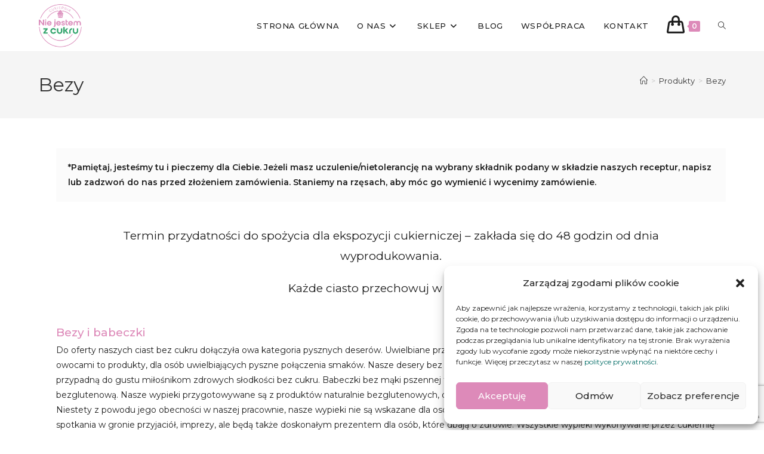

--- FILE ---
content_type: text/html; charset=UTF-8
request_url: https://niejestemzcukru.pl/sklep/kategoria/bezy/
body_size: 32719
content:
<!DOCTYPE html>
<html class="html" lang="pl-PL">
<head>
	<meta charset="UTF-8">
	<link rel="profile" href="https://gmpg.org/xfn/11">

	<meta name='robots' content='index, follow, max-image-preview:large, max-snippet:-1, max-video-preview:-1' />
<meta name="viewport" content="width=device-width, initial-scale=1">
	<!-- This site is optimized with the Yoast SEO plugin v26.7 - https://yoast.com/wordpress/plugins/seo/ -->
	<title>Bezy - Warszawa - SKLEP - Nie Jestem Z Cukru</title>
<link data-rocket-preload as="style" href="https://fonts.googleapis.com/css2?family=Caveat&#038;display=swap" rel="preload">
<link data-rocket-preload as="style" href="https://fonts.googleapis.com/css?family=Montserrat%3A100%2C200%2C300%2C400%2C500%2C600%2C700%2C800%2C900%2C100i%2C200i%2C300i%2C400i%2C500i%2C600i%2C700i%2C800i%2C900i%7CRubik%3A100%2C200%2C300%2C400%2C500%2C600%2C700%2C800%2C900%2C100i%2C200i%2C300i%2C400i%2C500i%2C600i%2C700i%2C800i%2C900i&#038;subset=latin&#038;display=swap" rel="preload">
<link href="https://fonts.googleapis.com/css2?family=Caveat&#038;display=swap" media="print" onload="this.media=&#039;all&#039;" rel="stylesheet">
<noscript data-wpr-hosted-gf-parameters=""><link rel="stylesheet" href="https://fonts.googleapis.com/css2?family=Caveat&#038;display=swap"></noscript>
<link href="https://fonts.googleapis.com/css?family=Montserrat%3A100%2C200%2C300%2C400%2C500%2C600%2C700%2C800%2C900%2C100i%2C200i%2C300i%2C400i%2C500i%2C600i%2C700i%2C800i%2C900i%7CRubik%3A100%2C200%2C300%2C400%2C500%2C600%2C700%2C800%2C900%2C100i%2C200i%2C300i%2C400i%2C500i%2C600i%2C700i%2C800i%2C900i&#038;subset=latin&#038;display=swap" media="print" onload="this.media=&#039;all&#039;" rel="stylesheet">
<noscript data-wpr-hosted-gf-parameters=""><link rel="stylesheet" href="https://fonts.googleapis.com/css?family=Montserrat%3A100%2C200%2C300%2C400%2C500%2C600%2C700%2C800%2C900%2C100i%2C200i%2C300i%2C400i%2C500i%2C600i%2C700i%2C800i%2C900i%7CRubik%3A100%2C200%2C300%2C400%2C500%2C600%2C700%2C800%2C900%2C100i%2C200i%2C300i%2C400i%2C500i%2C600i%2C700i%2C800i%2C900i&#038;subset=latin&#038;display=swap"></noscript>
	<link rel="canonical" href="https://niejestemzcukru.pl/sklep/kategoria/bezy/" />
	<meta property="og:locale" content="pl_PL" />
	<meta property="og:type" content="article" />
	<meta property="og:title" content="Bezy - Warszawa - SKLEP - Nie Jestem Z Cukru" />
	<meta property="og:description" content="*Pamiętaj, jesteśmy tu i pieczemy dla Ciebie. Jeżeli masz uczulenie/nietolerancję na wybrany składnik podany w składzie naszych receptur, napisz lub zadzwoń do nas przed złożeniem zamówienia. Staniemy na rzęsach, aby móc go wymienić i wycenimy zamówienie. Termin przydatności do spożycia dla ekspozycji cukierniczej &#8211; zakłada się do 48 godzin od dnia wyprodukowania. Każde ciasto przechowuj w lodówce Bezy i babeczki Do oferty naszych ciast bez cukru dołączyła owa kategoria pysznych deserów. Uwielbiane przez wszystkich pyszne babeczki bez cukru oraz bezy z kremem i owocami to produkty, dla osób uwielbiających pyszne połączenia smaków. Nasze desery bez glutenu to opracowane przez nas receptury, które z pewnością przypadną do gustu miłośnikom zdrowych słodkości bez cukru. Babeczki bez mąki pszennej to nasza odpowiedź na coraz większe zainteresowanie dietą bezglutenową. Nasze wypieki przygotowywane są z produktów naturalnie bezglutenowych, dzięki czemu mogą je spożywać osoby cierpiąc na alergię na gluten. Niestety z powodu jego obecności w naszej pracownie, nasze wypieki nie są wskazane dla osób z celiakią. Muffiny bez cukru świetnie nadają się na różne spotkania w gronie przyjaciół, imprezy, ale będą także doskonałym prezentem dla osób, które dbają o zdrowie. Wszystkie wypieki wykonywane przez cukiernię bezglutenową nie zawierają dodatku białego cukru. Słodzone są owocami, bakaliami oraz erytrytolem bezpiecznym dla kobiet w ciąży, dzieci oraz cukrzyków. Nasze nowe słodycze sprawdzają się także jako urodzinowe zamówienia do żłobka lub przedszkola, babeczki dla dzieci bez cukru, będą prawdziwym hitem wśród dzieci i rodziców." />
	<meta property="og:url" content="https://niejestemzcukru.pl/sklep/kategoria/bezy/" />
	<meta property="og:site_name" content="SKLEP - Nie Jestem Z Cukru" />
	<meta name="twitter:card" content="summary_large_image" />
	<script type="application/ld+json" class="yoast-schema-graph">{"@context":"https://schema.org","@graph":[{"@type":"CollectionPage","@id":"https://niejestemzcukru.pl/sklep/kategoria/bezy/","url":"https://niejestemzcukru.pl/sklep/kategoria/bezy/","name":"Bezy - Warszawa - SKLEP - Nie Jestem Z Cukru","isPartOf":{"@id":"https://niejestemzcukru.pl/sklep/#website"},"primaryImageOfPage":{"@id":"https://niejestemzcukru.pl/sklep/kategoria/bezy/#primaryimage"},"image":{"@id":"https://niejestemzcukru.pl/sklep/kategoria/bezy/#primaryimage"},"thumbnailUrl":"https://niejestemzcukru.pl/sklep/wp-content/uploads/2021/02/bezy.png","breadcrumb":{"@id":"https://niejestemzcukru.pl/sklep/kategoria/bezy/#breadcrumb"},"inLanguage":"pl-PL"},{"@type":"ImageObject","inLanguage":"pl-PL","@id":"https://niejestemzcukru.pl/sklep/kategoria/bezy/#primaryimage","url":"https://niejestemzcukru.pl/sklep/wp-content/uploads/2021/02/bezy.png","contentUrl":"https://niejestemzcukru.pl/sklep/wp-content/uploads/2021/02/bezy.png","width":1080,"height":1080},{"@type":"BreadcrumbList","@id":"https://niejestemzcukru.pl/sklep/kategoria/bezy/#breadcrumb","itemListElement":[{"@type":"ListItem","position":1,"name":"Strona główna","item":"https://niejestemzcukru.pl/sklep/"},{"@type":"ListItem","position":2,"name":"Bezy"}]},{"@type":"WebSite","@id":"https://niejestemzcukru.pl/sklep/#website","url":"https://niejestemzcukru.pl/sklep/","name":"SKLEP - Nie Jestem Z Cukru","description":"Wypieki bez cukru na zamówienie","publisher":{"@id":"https://niejestemzcukru.pl/sklep/#organization"},"potentialAction":[{"@type":"SearchAction","target":{"@type":"EntryPoint","urlTemplate":"https://niejestemzcukru.pl/sklep/?s={search_term_string}"},"query-input":{"@type":"PropertyValueSpecification","valueRequired":true,"valueName":"search_term_string"}}],"inLanguage":"pl-PL"},{"@type":"Organization","@id":"https://niejestemzcukru.pl/sklep/#organization","name":"SKLEP - Nie Jestem Z Cukru","url":"https://niejestemzcukru.pl/sklep/","logo":{"@type":"ImageObject","inLanguage":"pl-PL","@id":"https://niejestemzcukru.pl/sklep/#/schema/logo/image/","url":"https://niejestemzcukru.pl/sklep/wp-content/uploads/2022/03/cropped-cropped-logo-512-1.png","contentUrl":"https://niejestemzcukru.pl/sklep/wp-content/uploads/2022/03/cropped-cropped-logo-512-1.png","width":512,"height":512,"caption":"SKLEP - Nie Jestem Z Cukru"},"image":{"@id":"https://niejestemzcukru.pl/sklep/#/schema/logo/image/"}}]}</script>
	<!-- / Yoast SEO plugin. -->


<script type='application/javascript'  id='pys-version-script'>console.log('PixelYourSite Free version 11.1.5.2');</script>
<link rel='dns-prefetch' href='//fonts.googleapis.com' />
<link href='https://fonts.gstatic.com' crossorigin rel='preconnect' />
<link rel="alternate" type="application/rss+xml" title="SKLEP - Nie Jestem Z Cukru &raquo; Kanał z wpisami" href="https://niejestemzcukru.pl/sklep/feed/" />
<link rel="alternate" type="application/rss+xml" title="Kanał SKLEP - Nie Jestem Z Cukru &raquo; Bezy Kategoria" href="https://niejestemzcukru.pl/sklep/kategoria/bezy/feed/" />
<style id='wp-img-auto-sizes-contain-inline-css'>
img:is([sizes=auto i],[sizes^="auto," i]){contain-intrinsic-size:3000px 1500px}
/*# sourceURL=wp-img-auto-sizes-contain-inline-css */
</style>
<style id='wp-emoji-styles-inline-css'>

	img.wp-smiley, img.emoji {
		display: inline !important;
		border: none !important;
		box-shadow: none !important;
		height: 1em !important;
		width: 1em !important;
		margin: 0 0.07em !important;
		vertical-align: -0.1em !important;
		background: none !important;
		padding: 0 !important;
	}
/*# sourceURL=wp-emoji-styles-inline-css */
</style>
<link rel='stylesheet' id='wp-block-library-css' href='https://niejestemzcukru.pl/sklep/wp-includes/css/dist/block-library/style.min.css?ver=6.9' media='all' />
<style id='wp-block-library-theme-inline-css'>
.wp-block-audio :where(figcaption){color:#555;font-size:13px;text-align:center}.is-dark-theme .wp-block-audio :where(figcaption){color:#ffffffa6}.wp-block-audio{margin:0 0 1em}.wp-block-code{border:1px solid #ccc;border-radius:4px;font-family:Menlo,Consolas,monaco,monospace;padding:.8em 1em}.wp-block-embed :where(figcaption){color:#555;font-size:13px;text-align:center}.is-dark-theme .wp-block-embed :where(figcaption){color:#ffffffa6}.wp-block-embed{margin:0 0 1em}.blocks-gallery-caption{color:#555;font-size:13px;text-align:center}.is-dark-theme .blocks-gallery-caption{color:#ffffffa6}:root :where(.wp-block-image figcaption){color:#555;font-size:13px;text-align:center}.is-dark-theme :root :where(.wp-block-image figcaption){color:#ffffffa6}.wp-block-image{margin:0 0 1em}.wp-block-pullquote{border-bottom:4px solid;border-top:4px solid;color:currentColor;margin-bottom:1.75em}.wp-block-pullquote :where(cite),.wp-block-pullquote :where(footer),.wp-block-pullquote__citation{color:currentColor;font-size:.8125em;font-style:normal;text-transform:uppercase}.wp-block-quote{border-left:.25em solid;margin:0 0 1.75em;padding-left:1em}.wp-block-quote cite,.wp-block-quote footer{color:currentColor;font-size:.8125em;font-style:normal;position:relative}.wp-block-quote:where(.has-text-align-right){border-left:none;border-right:.25em solid;padding-left:0;padding-right:1em}.wp-block-quote:where(.has-text-align-center){border:none;padding-left:0}.wp-block-quote.is-large,.wp-block-quote.is-style-large,.wp-block-quote:where(.is-style-plain){border:none}.wp-block-search .wp-block-search__label{font-weight:700}.wp-block-search__button{border:1px solid #ccc;padding:.375em .625em}:where(.wp-block-group.has-background){padding:1.25em 2.375em}.wp-block-separator.has-css-opacity{opacity:.4}.wp-block-separator{border:none;border-bottom:2px solid;margin-left:auto;margin-right:auto}.wp-block-separator.has-alpha-channel-opacity{opacity:1}.wp-block-separator:not(.is-style-wide):not(.is-style-dots){width:100px}.wp-block-separator.has-background:not(.is-style-dots){border-bottom:none;height:1px}.wp-block-separator.has-background:not(.is-style-wide):not(.is-style-dots){height:2px}.wp-block-table{margin:0 0 1em}.wp-block-table td,.wp-block-table th{word-break:normal}.wp-block-table :where(figcaption){color:#555;font-size:13px;text-align:center}.is-dark-theme .wp-block-table :where(figcaption){color:#ffffffa6}.wp-block-video :where(figcaption){color:#555;font-size:13px;text-align:center}.is-dark-theme .wp-block-video :where(figcaption){color:#ffffffa6}.wp-block-video{margin:0 0 1em}:root :where(.wp-block-template-part.has-background){margin-bottom:0;margin-top:0;padding:1.25em 2.375em}
/*# sourceURL=/wp-includes/css/dist/block-library/theme.min.css */
</style>
<style id='classic-theme-styles-inline-css'>
/*! This file is auto-generated */
.wp-block-button__link{color:#fff;background-color:#32373c;border-radius:9999px;box-shadow:none;text-decoration:none;padding:calc(.667em + 2px) calc(1.333em + 2px);font-size:1.125em}.wp-block-file__button{background:#32373c;color:#fff;text-decoration:none}
/*# sourceURL=/wp-includes/css/classic-themes.min.css */
</style>
<link rel='stylesheet' id='wp-components-css' href='https://niejestemzcukru.pl/sklep/wp-includes/css/dist/components/style.min.css?ver=6.9' media='all' />
<link rel='stylesheet' id='wp-preferences-css' href='https://niejestemzcukru.pl/sklep/wp-includes/css/dist/preferences/style.min.css?ver=6.9' media='all' />
<link rel='stylesheet' id='wp-block-editor-css' href='https://niejestemzcukru.pl/sklep/wp-includes/css/dist/block-editor/style.min.css?ver=6.9' media='all' />
<link data-minify="1" rel='stylesheet' id='popup-maker-block-library-style-css' href='https://niejestemzcukru.pl/sklep/wp-content/cache/min/1/sklep/wp-content/plugins/popup-maker/dist/packages/block-library-style.css?ver=1768949139' media='all' />
<style id='global-styles-inline-css'>
:root{--wp--preset--aspect-ratio--square: 1;--wp--preset--aspect-ratio--4-3: 4/3;--wp--preset--aspect-ratio--3-4: 3/4;--wp--preset--aspect-ratio--3-2: 3/2;--wp--preset--aspect-ratio--2-3: 2/3;--wp--preset--aspect-ratio--16-9: 16/9;--wp--preset--aspect-ratio--9-16: 9/16;--wp--preset--color--black: #000000;--wp--preset--color--cyan-bluish-gray: #abb8c3;--wp--preset--color--white: #ffffff;--wp--preset--color--pale-pink: #f78da7;--wp--preset--color--vivid-red: #cf2e2e;--wp--preset--color--luminous-vivid-orange: #ff6900;--wp--preset--color--luminous-vivid-amber: #fcb900;--wp--preset--color--light-green-cyan: #7bdcb5;--wp--preset--color--vivid-green-cyan: #00d084;--wp--preset--color--pale-cyan-blue: #8ed1fc;--wp--preset--color--vivid-cyan-blue: #0693e3;--wp--preset--color--vivid-purple: #9b51e0;--wp--preset--gradient--vivid-cyan-blue-to-vivid-purple: linear-gradient(135deg,rgb(6,147,227) 0%,rgb(155,81,224) 100%);--wp--preset--gradient--light-green-cyan-to-vivid-green-cyan: linear-gradient(135deg,rgb(122,220,180) 0%,rgb(0,208,130) 100%);--wp--preset--gradient--luminous-vivid-amber-to-luminous-vivid-orange: linear-gradient(135deg,rgb(252,185,0) 0%,rgb(255,105,0) 100%);--wp--preset--gradient--luminous-vivid-orange-to-vivid-red: linear-gradient(135deg,rgb(255,105,0) 0%,rgb(207,46,46) 100%);--wp--preset--gradient--very-light-gray-to-cyan-bluish-gray: linear-gradient(135deg,rgb(238,238,238) 0%,rgb(169,184,195) 100%);--wp--preset--gradient--cool-to-warm-spectrum: linear-gradient(135deg,rgb(74,234,220) 0%,rgb(151,120,209) 20%,rgb(207,42,186) 40%,rgb(238,44,130) 60%,rgb(251,105,98) 80%,rgb(254,248,76) 100%);--wp--preset--gradient--blush-light-purple: linear-gradient(135deg,rgb(255,206,236) 0%,rgb(152,150,240) 100%);--wp--preset--gradient--blush-bordeaux: linear-gradient(135deg,rgb(254,205,165) 0%,rgb(254,45,45) 50%,rgb(107,0,62) 100%);--wp--preset--gradient--luminous-dusk: linear-gradient(135deg,rgb(255,203,112) 0%,rgb(199,81,192) 50%,rgb(65,88,208) 100%);--wp--preset--gradient--pale-ocean: linear-gradient(135deg,rgb(255,245,203) 0%,rgb(182,227,212) 50%,rgb(51,167,181) 100%);--wp--preset--gradient--electric-grass: linear-gradient(135deg,rgb(202,248,128) 0%,rgb(113,206,126) 100%);--wp--preset--gradient--midnight: linear-gradient(135deg,rgb(2,3,129) 0%,rgb(40,116,252) 100%);--wp--preset--font-size--small: 13px;--wp--preset--font-size--medium: 20px;--wp--preset--font-size--large: 36px;--wp--preset--font-size--x-large: 42px;--wp--preset--spacing--20: 0.44rem;--wp--preset--spacing--30: 0.67rem;--wp--preset--spacing--40: 1rem;--wp--preset--spacing--50: 1.5rem;--wp--preset--spacing--60: 2.25rem;--wp--preset--spacing--70: 3.38rem;--wp--preset--spacing--80: 5.06rem;--wp--preset--shadow--natural: 6px 6px 9px rgba(0, 0, 0, 0.2);--wp--preset--shadow--deep: 12px 12px 50px rgba(0, 0, 0, 0.4);--wp--preset--shadow--sharp: 6px 6px 0px rgba(0, 0, 0, 0.2);--wp--preset--shadow--outlined: 6px 6px 0px -3px rgb(255, 255, 255), 6px 6px rgb(0, 0, 0);--wp--preset--shadow--crisp: 6px 6px 0px rgb(0, 0, 0);}:where(.is-layout-flex){gap: 0.5em;}:where(.is-layout-grid){gap: 0.5em;}body .is-layout-flex{display: flex;}.is-layout-flex{flex-wrap: wrap;align-items: center;}.is-layout-flex > :is(*, div){margin: 0;}body .is-layout-grid{display: grid;}.is-layout-grid > :is(*, div){margin: 0;}:where(.wp-block-columns.is-layout-flex){gap: 2em;}:where(.wp-block-columns.is-layout-grid){gap: 2em;}:where(.wp-block-post-template.is-layout-flex){gap: 1.25em;}:where(.wp-block-post-template.is-layout-grid){gap: 1.25em;}.has-black-color{color: var(--wp--preset--color--black) !important;}.has-cyan-bluish-gray-color{color: var(--wp--preset--color--cyan-bluish-gray) !important;}.has-white-color{color: var(--wp--preset--color--white) !important;}.has-pale-pink-color{color: var(--wp--preset--color--pale-pink) !important;}.has-vivid-red-color{color: var(--wp--preset--color--vivid-red) !important;}.has-luminous-vivid-orange-color{color: var(--wp--preset--color--luminous-vivid-orange) !important;}.has-luminous-vivid-amber-color{color: var(--wp--preset--color--luminous-vivid-amber) !important;}.has-light-green-cyan-color{color: var(--wp--preset--color--light-green-cyan) !important;}.has-vivid-green-cyan-color{color: var(--wp--preset--color--vivid-green-cyan) !important;}.has-pale-cyan-blue-color{color: var(--wp--preset--color--pale-cyan-blue) !important;}.has-vivid-cyan-blue-color{color: var(--wp--preset--color--vivid-cyan-blue) !important;}.has-vivid-purple-color{color: var(--wp--preset--color--vivid-purple) !important;}.has-black-background-color{background-color: var(--wp--preset--color--black) !important;}.has-cyan-bluish-gray-background-color{background-color: var(--wp--preset--color--cyan-bluish-gray) !important;}.has-white-background-color{background-color: var(--wp--preset--color--white) !important;}.has-pale-pink-background-color{background-color: var(--wp--preset--color--pale-pink) !important;}.has-vivid-red-background-color{background-color: var(--wp--preset--color--vivid-red) !important;}.has-luminous-vivid-orange-background-color{background-color: var(--wp--preset--color--luminous-vivid-orange) !important;}.has-luminous-vivid-amber-background-color{background-color: var(--wp--preset--color--luminous-vivid-amber) !important;}.has-light-green-cyan-background-color{background-color: var(--wp--preset--color--light-green-cyan) !important;}.has-vivid-green-cyan-background-color{background-color: var(--wp--preset--color--vivid-green-cyan) !important;}.has-pale-cyan-blue-background-color{background-color: var(--wp--preset--color--pale-cyan-blue) !important;}.has-vivid-cyan-blue-background-color{background-color: var(--wp--preset--color--vivid-cyan-blue) !important;}.has-vivid-purple-background-color{background-color: var(--wp--preset--color--vivid-purple) !important;}.has-black-border-color{border-color: var(--wp--preset--color--black) !important;}.has-cyan-bluish-gray-border-color{border-color: var(--wp--preset--color--cyan-bluish-gray) !important;}.has-white-border-color{border-color: var(--wp--preset--color--white) !important;}.has-pale-pink-border-color{border-color: var(--wp--preset--color--pale-pink) !important;}.has-vivid-red-border-color{border-color: var(--wp--preset--color--vivid-red) !important;}.has-luminous-vivid-orange-border-color{border-color: var(--wp--preset--color--luminous-vivid-orange) !important;}.has-luminous-vivid-amber-border-color{border-color: var(--wp--preset--color--luminous-vivid-amber) !important;}.has-light-green-cyan-border-color{border-color: var(--wp--preset--color--light-green-cyan) !important;}.has-vivid-green-cyan-border-color{border-color: var(--wp--preset--color--vivid-green-cyan) !important;}.has-pale-cyan-blue-border-color{border-color: var(--wp--preset--color--pale-cyan-blue) !important;}.has-vivid-cyan-blue-border-color{border-color: var(--wp--preset--color--vivid-cyan-blue) !important;}.has-vivid-purple-border-color{border-color: var(--wp--preset--color--vivid-purple) !important;}.has-vivid-cyan-blue-to-vivid-purple-gradient-background{background: var(--wp--preset--gradient--vivid-cyan-blue-to-vivid-purple) !important;}.has-light-green-cyan-to-vivid-green-cyan-gradient-background{background: var(--wp--preset--gradient--light-green-cyan-to-vivid-green-cyan) !important;}.has-luminous-vivid-amber-to-luminous-vivid-orange-gradient-background{background: var(--wp--preset--gradient--luminous-vivid-amber-to-luminous-vivid-orange) !important;}.has-luminous-vivid-orange-to-vivid-red-gradient-background{background: var(--wp--preset--gradient--luminous-vivid-orange-to-vivid-red) !important;}.has-very-light-gray-to-cyan-bluish-gray-gradient-background{background: var(--wp--preset--gradient--very-light-gray-to-cyan-bluish-gray) !important;}.has-cool-to-warm-spectrum-gradient-background{background: var(--wp--preset--gradient--cool-to-warm-spectrum) !important;}.has-blush-light-purple-gradient-background{background: var(--wp--preset--gradient--blush-light-purple) !important;}.has-blush-bordeaux-gradient-background{background: var(--wp--preset--gradient--blush-bordeaux) !important;}.has-luminous-dusk-gradient-background{background: var(--wp--preset--gradient--luminous-dusk) !important;}.has-pale-ocean-gradient-background{background: var(--wp--preset--gradient--pale-ocean) !important;}.has-electric-grass-gradient-background{background: var(--wp--preset--gradient--electric-grass) !important;}.has-midnight-gradient-background{background: var(--wp--preset--gradient--midnight) !important;}.has-small-font-size{font-size: var(--wp--preset--font-size--small) !important;}.has-medium-font-size{font-size: var(--wp--preset--font-size--medium) !important;}.has-large-font-size{font-size: var(--wp--preset--font-size--large) !important;}.has-x-large-font-size{font-size: var(--wp--preset--font-size--x-large) !important;}
:where(.wp-block-post-template.is-layout-flex){gap: 1.25em;}:where(.wp-block-post-template.is-layout-grid){gap: 1.25em;}
:where(.wp-block-term-template.is-layout-flex){gap: 1.25em;}:where(.wp-block-term-template.is-layout-grid){gap: 1.25em;}
:where(.wp-block-columns.is-layout-flex){gap: 2em;}:where(.wp-block-columns.is-layout-grid){gap: 2em;}
:root :where(.wp-block-pullquote){font-size: 1.5em;line-height: 1.6;}
/*# sourceURL=global-styles-inline-css */
</style>
<link data-minify="1" rel='stylesheet' id='wrs_stylesheet-css' href='https://niejestemzcukru.pl/sklep/wp-content/cache/min/1/sklep/wp-content/plugins/woocommerce-remove-sku/css/wrs-style.css?ver=1768949139' media='all' />
<style id='woocommerce-inline-inline-css'>
.woocommerce form .form-row .required { visibility: visible; }
/*# sourceURL=woocommerce-inline-inline-css */
</style>
<link rel='stylesheet' id='cmplz-general-css' href='https://niejestemzcukru.pl/sklep/wp-content/plugins/complianz-gdpr/assets/css/cookieblocker.min.css?ver=1766055587' media='all' />
<link data-minify="1" rel='stylesheet' id='woo-variation-gallery-slider-css' href='https://niejestemzcukru.pl/sklep/wp-content/cache/min/1/sklep/wp-content/plugins/woo-variation-gallery/assets/css/slick.min.css?ver=1768949139' media='all' />
<link data-minify="1" rel='stylesheet' id='dashicons-css' href='https://niejestemzcukru.pl/sklep/wp-content/cache/min/1/sklep/wp-includes/css/dashicons.min.css?ver=1768949139' media='all' />
<link rel='stylesheet' id='woo-variation-gallery-css' href='https://niejestemzcukru.pl/sklep/wp-content/plugins/woo-variation-gallery/assets/css/frontend.min.css?ver=1743670294' media='all' />
<style id='woo-variation-gallery-inline-css'>
:root {--wvg-thumbnail-item: 4;--wvg-thumbnail-item-gap: 0px;--wvg-single-image-size: 600px;--wvg-gallery-width: 40%;--wvg-gallery-margin: 30px;}/* Default Width */.woo-variation-product-gallery {max-width: 40% !important;width: 100%;}/* Medium Devices, Desktops *//* Small Devices, Tablets */@media only screen and (max-width: 768px) {.woo-variation-product-gallery {width: 720px;max-width: 100% !important;}}/* Extra Small Devices, Phones */@media only screen and (max-width: 480px) {.woo-variation-product-gallery {width: 320px;max-width: 100% !important;}}
/*# sourceURL=woo-variation-gallery-inline-css */
</style>
<link rel='stylesheet' id='woo-variation-swatches-css' href='https://niejestemzcukru.pl/sklep/wp-content/plugins/woo-variation-swatches/assets/css/frontend.min.css?ver=1763111839' media='all' />
<style id='woo-variation-swatches-inline-css'>
:root {
--wvs-tick:url("data:image/svg+xml;utf8,%3Csvg filter='drop-shadow(0px 0px 2px rgb(0 0 0 / .8))' xmlns='http://www.w3.org/2000/svg'  viewBox='0 0 30 30'%3E%3Cpath fill='none' stroke='%23ffffff' stroke-linecap='round' stroke-linejoin='round' stroke-width='4' d='M4 16L11 23 27 7'/%3E%3C/svg%3E");

--wvs-cross:url("data:image/svg+xml;utf8,%3Csvg filter='drop-shadow(0px 0px 5px rgb(255 255 255 / .6))' xmlns='http://www.w3.org/2000/svg' width='72px' height='72px' viewBox='0 0 24 24'%3E%3Cpath fill='none' stroke='%23ff0000' stroke-linecap='round' stroke-width='0.6' d='M5 5L19 19M19 5L5 19'/%3E%3C/svg%3E");
--wvs-single-product-item-width:30px;
--wvs-single-product-item-height:30px;
--wvs-single-product-item-font-size:16px}
/*# sourceURL=woo-variation-swatches-inline-css */
</style>
<link rel='stylesheet' id='oceanwp-woo-mini-cart-css' href='https://niejestemzcukru.pl/sklep/wp-content/themes/oceanwp/assets/css/woo/woo-mini-cart.min.css?ver=6.9' media='all' />
<link data-minify="1" rel='stylesheet' id='font-awesome-css' href='https://niejestemzcukru.pl/sklep/wp-content/cache/min/1/sklep/wp-content/themes/oceanwp/assets/fonts/fontawesome/css/all.min.css?ver=1768949139' media='all' />
<link data-minify="1" rel='stylesheet' id='simple-line-icons-css' href='https://niejestemzcukru.pl/sklep/wp-content/cache/min/1/sklep/wp-content/themes/oceanwp/assets/css/third/simple-line-icons.min.css?ver=1768949139' media='all' />
<link rel='stylesheet' id='oceanwp-style-css' href='https://niejestemzcukru.pl/sklep/wp-content/themes/oceanwp/assets/css/style.min.css?ver=4.0.7' media='all' />
<style id='oceanwp-style-inline-css'>
div.wpforms-container-full .wpforms-form input[type=submit]:hover,
			div.wpforms-container-full .wpforms-form input[type=submit]:focus,
			div.wpforms-container-full .wpforms-form input[type=submit]:active,
			div.wpforms-container-full .wpforms-form button[type=submit]:hover,
			div.wpforms-container-full .wpforms-form button[type=submit]:focus,
			div.wpforms-container-full .wpforms-form button[type=submit]:active,
			div.wpforms-container-full .wpforms-form .wpforms-page-button:hover,
			div.wpforms-container-full .wpforms-form .wpforms-page-button:active,
			div.wpforms-container-full .wpforms-form .wpforms-page-button:focus {
				border: none;
			}
/*# sourceURL=oceanwp-style-inline-css */
</style>


<link data-minify="1" rel='stylesheet' id='newsletter-css' href='https://niejestemzcukru.pl/sklep/wp-content/cache/min/1/sklep/wp-content/plugins/newsletter/style.css?ver=1768949139' media='all' />
<link data-minify="1" rel='stylesheet' id='payu-gateway-css' href='https://niejestemzcukru.pl/sklep/wp-content/cache/min/1/sklep/wp-content/plugins/woo-payu-payment-gateway/assets/css/payu-gateway.css?ver=1768949139' media='all' />
<link data-minify="1" rel='stylesheet' id='sticky-header-oceanwp-style-css' href='https://niejestemzcukru.pl/sklep/wp-content/cache/min/1/sklep/wp-content/plugins/sticky-header-oceanwp/style.css?ver=1768949139' media='all' />
<link rel='stylesheet' id='oceanwp-woocommerce-css' href='https://niejestemzcukru.pl/sklep/wp-content/themes/oceanwp/assets/css/woo/woocommerce.min.css?ver=6.9' media='all' />
<link data-minify="1" rel='stylesheet' id='oceanwp-woo-star-font-css' href='https://niejestemzcukru.pl/sklep/wp-content/cache/min/1/sklep/wp-content/themes/oceanwp/assets/css/woo/woo-star-font.min.css?ver=1768949139' media='all' />
<link rel='stylesheet' id='oceanwp-woo-quick-view-css' href='https://niejestemzcukru.pl/sklep/wp-content/themes/oceanwp/assets/css/woo/woo-quick-view.min.css?ver=6.9' media='all' />
<link data-minify="1" rel='stylesheet' id='ekit-widget-styles-css' href='https://niejestemzcukru.pl/sklep/wp-content/cache/min/1/sklep/wp-content/plugins/elementskit-lite/widgets/init/assets/css/widget-styles.css?ver=1768949139' media='all' />
<link data-minify="1" rel='stylesheet' id='ekit-responsive-css' href='https://niejestemzcukru.pl/sklep/wp-content/cache/min/1/sklep/wp-content/plugins/elementskit-lite/widgets/init/assets/css/responsive.css?ver=1768949139' media='all' />
<link data-minify="1" rel='stylesheet' id='oe-widgets-style-css' href='https://niejestemzcukru.pl/sklep/wp-content/cache/min/1/sklep/wp-content/plugins/ocean-extra/assets/css/widgets.css?ver=1768949139' media='all' />
<script type="text/template" id="tmpl-variation-template">
	<div class="woocommerce-variation-description">{{{ data.variation.variation_description }}}</div>
	<div class="woocommerce-variation-price">{{{ data.variation.price_html }}}</div>
	<div class="woocommerce-variation-availability">{{{ data.variation.availability_html }}}</div>
</script>
<script type="text/template" id="tmpl-unavailable-variation-template">
	<p role="alert">Przepraszamy, ten produkt jest niedostępny. Prosimy wybrać inną kombinację.</p>
</script>
<script src="https://niejestemzcukru.pl/sklep/wp-includes/js/dist/hooks.min.js?ver=dd5603f07f9220ed27f1" id="wp-hooks-js"></script>
<script id="say-what-js-js-extra">
var say_what_data = {"replacements":{"woocommerce|Zobacz inne r\u00f3wnie interesuj\u0105ce\u2026|woocommerce_product_upsells_products_heading":"SKUSISZ SI\u0118 NA CO\u015a WI\u0118CEJ? MO\u017bE CIASTO MIESI\u0104CA!?","woocommerce|Zobacz inne r\u00f3wnie interesuj\u0105ce\u2026|":"test"}};
//# sourceURL=say-what-js-js-extra
</script>
<script data-minify="1" src="https://niejestemzcukru.pl/sklep/wp-content/cache/min/1/sklep/wp-content/plugins/say-what/assets/build/frontend.js?ver=1767961149" id="say-what-js-js"></script>
<script src="https://niejestemzcukru.pl/sklep/wp-includes/js/jquery/jquery.min.js?ver=3.7.1" id="jquery-core-js"></script>
<script src="https://niejestemzcukru.pl/sklep/wp-includes/js/jquery/jquery-migrate.min.js?ver=3.4.1" id="jquery-migrate-js"></script>
<script src="https://niejestemzcukru.pl/sklep/wp-content/plugins/woocommerce/assets/js/jquery-blockui/jquery.blockUI.min.js?ver=2.7.0-wc.10.4.3" id="wc-jquery-blockui-js" data-wp-strategy="defer"></script>
<script id="wc-add-to-cart-js-extra">
var wc_add_to_cart_params = {"ajax_url":"/sklep/wp-admin/admin-ajax.php","wc_ajax_url":"/sklep/?wc-ajax=%%endpoint%%","i18n_view_cart":"Zobacz koszyk","cart_url":"https://niejestemzcukru.pl/sklep/koszyk/","is_cart":"","cart_redirect_after_add":"no"};
//# sourceURL=wc-add-to-cart-js-extra
</script>
<script src="https://niejestemzcukru.pl/sklep/wp-content/plugins/woocommerce/assets/js/frontend/add-to-cart.min.js?ver=10.4.3" id="wc-add-to-cart-js" defer data-wp-strategy="defer"></script>
<script src="https://niejestemzcukru.pl/sklep/wp-content/plugins/woocommerce/assets/js/js-cookie/js.cookie.min.js?ver=2.1.4-wc.10.4.3" id="wc-js-cookie-js" defer data-wp-strategy="defer"></script>
<script id="woocommerce-js-extra">
var woocommerce_params = {"ajax_url":"/sklep/wp-admin/admin-ajax.php","wc_ajax_url":"/sklep/?wc-ajax=%%endpoint%%","i18n_password_show":"Poka\u017c has\u0142o","i18n_password_hide":"Ukryj has\u0142o"};
//# sourceURL=woocommerce-js-extra
</script>
<script src="https://niejestemzcukru.pl/sklep/wp-content/plugins/woocommerce/assets/js/frontend/woocommerce.min.js?ver=10.4.3" id="woocommerce-js" defer data-wp-strategy="defer"></script>
<script src="https://niejestemzcukru.pl/sklep/wp-includes/js/underscore.min.js?ver=1.13.7" id="underscore-js"></script>
<script id="wp-util-js-extra">
var _wpUtilSettings = {"ajax":{"url":"/sklep/wp-admin/admin-ajax.php"}};
//# sourceURL=wp-util-js-extra
</script>
<script src="https://niejestemzcukru.pl/sklep/wp-includes/js/wp-util.min.js?ver=6.9" id="wp-util-js"></script>
<script data-minify="1" src="https://niejestemzcukru.pl/sklep/wp-content/cache/min/1/sklep/wp-content/plugins/sticky-header-oceanwp/main.js?ver=1767961149" id="sticky-header-oceanwp-js"></script>
<script type="text/plain" data-service="facebook" data-category="marketing" data-cmplz-src="https://niejestemzcukru.pl/sklep/wp-content/plugins/pixelyoursite/dist/scripts/jquery.bind-first-0.2.3.min.js?ver=0.2.3" id="jquery-bind-first-js"></script>
<script type="text/plain" data-service="facebook" data-category="marketing" data-cmplz-src="https://niejestemzcukru.pl/sklep/wp-content/plugins/pixelyoursite/dist/scripts/js.cookie-2.1.3.min.js?ver=2.1.3" id="js-cookie-pys-js"></script>
<script type="text/plain" data-service="facebook" data-category="marketing" data-cmplz-src="https://niejestemzcukru.pl/sklep/wp-content/plugins/pixelyoursite/dist/scripts/tld.min.js?ver=2.3.1" id="js-tld-js"></script>
<script type="text/plain" data-service="facebook" data-category="marketing" id="pys-js-extra">
var pysOptions = {"staticEvents":{"facebook":{"woo_view_category":[{"delay":0,"type":"static","name":"ViewCategory","pixelIds":["702274413747066"],"eventID":"719a90d6-f54b-4e02-ba48-a63f946983b3","params":{"content_type":"product","content_name":"Bezy","content_ids":["363"],"page_title":"Bezy","post_type":"product_cat","post_id":27,"plugin":"PixelYourSite","user_role":"guest","event_url":"niejestemzcukru.pl/sklep/kategoria/bezy/"},"e_id":"woo_view_category","ids":[],"hasTimeWindow":false,"timeWindow":0,"woo_order":"","edd_order":""}],"init_event":[{"delay":0,"type":"static","ajaxFire":false,"name":"PageView","pixelIds":["702274413747066"],"eventID":"e0ec4878-8137-41c1-9386-398fc4d245cc","params":{"page_title":"Bezy","post_type":"product_cat","post_id":27,"plugin":"PixelYourSite","user_role":"guest","event_url":"niejestemzcukru.pl/sklep/kategoria/bezy/"},"e_id":"init_event","ids":[],"hasTimeWindow":false,"timeWindow":0,"woo_order":"","edd_order":""}]}},"dynamicEvents":[],"triggerEvents":[],"triggerEventTypes":[],"facebook":{"pixelIds":["702274413747066"],"advancedMatching":[],"advancedMatchingEnabled":false,"removeMetadata":false,"wooVariableAsSimple":false,"serverApiEnabled":false,"wooCRSendFromServer":false,"send_external_id":null,"enabled_medical":false,"do_not_track_medical_param":["event_url","post_title","page_title","landing_page","content_name","categories","category_name","tags"],"meta_ldu":false},"debug":"","siteUrl":"https://niejestemzcukru.pl/sklep","ajaxUrl":"https://niejestemzcukru.pl/sklep/wp-admin/admin-ajax.php","ajax_event":"68ef72c3e7","enable_remove_download_url_param":"1","cookie_duration":"7","last_visit_duration":"60","enable_success_send_form":"","ajaxForServerEvent":"1","ajaxForServerStaticEvent":"1","useSendBeacon":"1","send_external_id":"1","external_id_expire":"180","track_cookie_for_subdomains":"1","google_consent_mode":"1","gdpr":{"ajax_enabled":false,"all_disabled_by_api":false,"facebook_disabled_by_api":false,"analytics_disabled_by_api":false,"google_ads_disabled_by_api":false,"pinterest_disabled_by_api":false,"bing_disabled_by_api":false,"reddit_disabled_by_api":false,"externalID_disabled_by_api":false,"facebook_prior_consent_enabled":true,"analytics_prior_consent_enabled":true,"google_ads_prior_consent_enabled":null,"pinterest_prior_consent_enabled":true,"bing_prior_consent_enabled":true,"cookiebot_integration_enabled":false,"cookiebot_facebook_consent_category":"marketing","cookiebot_analytics_consent_category":"statistics","cookiebot_tiktok_consent_category":"marketing","cookiebot_google_ads_consent_category":"marketing","cookiebot_pinterest_consent_category":"marketing","cookiebot_bing_consent_category":"marketing","consent_magic_integration_enabled":false,"real_cookie_banner_integration_enabled":false,"cookie_notice_integration_enabled":false,"cookie_law_info_integration_enabled":false,"analytics_storage":{"enabled":true,"value":"granted","filter":false},"ad_storage":{"enabled":true,"value":"granted","filter":false},"ad_user_data":{"enabled":true,"value":"granted","filter":false},"ad_personalization":{"enabled":true,"value":"granted","filter":false}},"cookie":{"disabled_all_cookie":false,"disabled_start_session_cookie":false,"disabled_advanced_form_data_cookie":false,"disabled_landing_page_cookie":false,"disabled_first_visit_cookie":false,"disabled_trafficsource_cookie":false,"disabled_utmTerms_cookie":false,"disabled_utmId_cookie":false},"tracking_analytics":{"TrafficSource":"direct","TrafficLanding":"undefined","TrafficUtms":[],"TrafficUtmsId":[]},"GATags":{"ga_datalayer_type":"default","ga_datalayer_name":"dataLayerPYS"},"woo":{"enabled":true,"enabled_save_data_to_orders":true,"addToCartOnButtonEnabled":true,"addToCartOnButtonValueEnabled":true,"addToCartOnButtonValueOption":"price","singleProductId":null,"removeFromCartSelector":"form.woocommerce-cart-form .remove","addToCartCatchMethod":"add_cart_hook","is_order_received_page":false,"containOrderId":false},"edd":{"enabled":false},"cache_bypass":"1769027890"};
//# sourceURL=pys-js-extra
</script>
<script type="text/plain" data-service="facebook" data-category="marketing" data-cmplz-src="https://niejestemzcukru.pl/sklep/wp-content/plugins/pixelyoursite/dist/scripts/public.js?ver=11.1.5.2" id="pys-js"></script>
<script src="https://niejestemzcukru.pl/sklep/wp-content/plugins/woocommerce/assets/js/flexslider/jquery.flexslider.min.js?ver=2.7.2-wc.10.4.3" id="wc-flexslider-js" defer data-wp-strategy="defer"></script>
<script id="wc-cart-fragments-js-extra">
var wc_cart_fragments_params = {"ajax_url":"/sklep/wp-admin/admin-ajax.php","wc_ajax_url":"/sklep/?wc-ajax=%%endpoint%%","cart_hash_key":"wc_cart_hash_3f4767ca36abb70967dd1594d7d88d7c","fragment_name":"wc_fragments_3f4767ca36abb70967dd1594d7d88d7c","request_timeout":"5000"};
//# sourceURL=wc-cart-fragments-js-extra
</script>
<script src="https://niejestemzcukru.pl/sklep/wp-content/plugins/woocommerce/assets/js/frontend/cart-fragments.min.js?ver=10.4.3" id="wc-cart-fragments-js" defer data-wp-strategy="defer"></script>
<script data-minify="1" src="https://niejestemzcukru.pl/sklep/wp-content/cache/min/1/sklep/wp-content/plugins/order-delivery-date/assets/js/tyche.js?ver=1767961149" id="tyche-js"></script>
<link rel="https://api.w.org/" href="https://niejestemzcukru.pl/sklep/wp-json/" /><link rel="alternate" title="JSON" type="application/json" href="https://niejestemzcukru.pl/sklep/wp-json/wp/v2/product_cat/27" /><link rel="EditURI" type="application/rsd+xml" title="RSD" href="https://niejestemzcukru.pl/sklep/xmlrpc.php?rsd" />
<meta name="generator" content="WordPress 6.9" />
<meta name="generator" content="WooCommerce 10.4.3" />
        <script type="text/javascript">
            ( function () {
                window.lae_fs = { can_use_premium_code: false};
            } )();
        </script>
        <!-- HFCM by 99 Robots - Snippet # 1: Caveat -->
<link rel="preconnect" href="https://fonts.googleapis.com">
<link rel="preconnect" href="https://fonts.gstatic.com" crossorigin>

<!-- /end HFCM by 99 Robots -->
<!-- Facebook Pixel Code -->
<script type="text/plain" data-service="facebook" data-category="marketing">
!function(f,b,e,v,n,t,s)
{if(f.fbq)return;n=f.fbq=function(){n.callMethod?
n.callMethod.apply(n,arguments):n.queue.push(arguments)};
if(!f._fbq)f._fbq=n;n.push=n;n.loaded=!0;n.version='2.0';
n.queue=[];t=b.createElement(e);t.async=!0;
t.src=v;s=b.getElementsByTagName(e)[0];
s.parentNode.insertBefore(t,s)}(window, document,'script',
'https://connect.facebook.net/en_US/fbevents.js');
fbq('init', '530437578165854');
fbq('track', 'PageView');
</script>
<noscript><img height="1" width="1" style="display:none"
src="https://www.facebook.com/tr?id=530437578165854&ev=PageView&noscript=1"
/></noscript>
<!-- End Facebook Pixel Code -->

<!-- Global site tag (gtag.js) - Google Analytics -->
<script async src="https://www.googletagmanager.com/gtag/js?id=UA-179427086-1"></script>
<script>
  window.dataLayer = window.dataLayer || [];
  function gtag(){dataLayer.push(arguments);}
  gtag('js', new Date());

  gtag('config', 'UA-179427086-1');
</script>
<!-- Google Tag Manager -->
<script>(function(w,d,s,l,i){w[l]=w[l]||[];w[l].push({'gtm.start':
new Date().getTime(),event:'gtm.js'});var f=d.getElementsByTagName(s)[0],
j=d.createElement(s),dl=l!='dataLayer'?'&l='+l:'';j.async=true;j.src=
'https://www.googletagmanager.com/gtm.js?id='+i+dl;f.parentNode.insertBefore(j,f);
})(window,document,'script','dataLayer','GTM-K5MHTD8');</script>
<!-- End Google Tag Manager -->

<!-- Meta Pixel Code -->
<script type="text/plain" data-service="facebook" data-category="marketing">
!function(f,b,e,v,n,t,s)
{if(f.fbq)return;n=f.fbq=function(){n.callMethod?
n.callMethod.apply(n,arguments):n.queue.push(arguments)};
if(!f._fbq)f._fbq=n;n.push=n;n.loaded=!0;n.version='2.0';
n.queue=[];t=b.createElement(e);t.async=!0;
t.src=v;s=b.getElementsByTagName(e)[0];
s.parentNode.insertBefore(t,s)}(window, document,'script',
'https://connect.facebook.net/en_US/fbevents.js');
fbq('init', '702274413747066');
fbq('track', 'PageView');
</script>
<noscript><img height="1" width="1" style="display:none"
src="https://www.facebook.com/tr?id=702274413747066&ev=PageView&noscript=1"
/></noscript>
<!-- End Meta Pixel Code -->

<meta name="facebook-domain-verification" content="ztpq9qlwnx7rtqd54fzvn6ixltbx31" /><meta name="facebook-domain-verification" content="ztpq9qlwnx7rtqd54fzvn6ixltbx31" />
<!-- This website runs the Product Feed PRO for WooCommerce by AdTribes.io plugin - version woocommercesea_option_installed_version -->
			<style>.cmplz-hidden {
					display: none !important;
				}</style>	<noscript><style>.woocommerce-product-gallery{ opacity: 1 !important; }</style></noscript>
	<meta name="generator" content="Elementor 3.34.1; features: additional_custom_breakpoints; settings: css_print_method-external, google_font-enabled, font_display-auto">
<script>var sticky_header_style = "";</script>			<style>
				.e-con.e-parent:nth-of-type(n+4):not(.e-lazyloaded):not(.e-no-lazyload),
				.e-con.e-parent:nth-of-type(n+4):not(.e-lazyloaded):not(.e-no-lazyload) * {
					background-image: none !important;
				}
				@media screen and (max-height: 1024px) {
					.e-con.e-parent:nth-of-type(n+3):not(.e-lazyloaded):not(.e-no-lazyload),
					.e-con.e-parent:nth-of-type(n+3):not(.e-lazyloaded):not(.e-no-lazyload) * {
						background-image: none !important;
					}
				}
				@media screen and (max-height: 640px) {
					.e-con.e-parent:nth-of-type(n+2):not(.e-lazyloaded):not(.e-no-lazyload),
					.e-con.e-parent:nth-of-type(n+2):not(.e-lazyloaded):not(.e-no-lazyload) * {
						background-image: none !important;
					}
				}
			</style>
			<meta name="google-site-verification" content="lhaj0w3OSiWc9n1vradDB_9S1hdYWvff89_g-jXMrBw" /><link rel="icon" href="https://niejestemzcukru.pl/sklep/wp-content/uploads/2022/03/cropped-logo-512-1-32x32.png" sizes="32x32" />
<link rel="icon" href="https://niejestemzcukru.pl/sklep/wp-content/uploads/2022/03/cropped-logo-512-1-192x192.png" sizes="192x192" />
<link rel="apple-touch-icon" href="https://niejestemzcukru.pl/sklep/wp-content/uploads/2022/03/cropped-logo-512-1-180x180.png" />
<meta name="msapplication-TileImage" content="https://niejestemzcukru.pl/sklep/wp-content/uploads/2022/03/cropped-logo-512-1-270x270.png" />
		<style id="wp-custom-css">
			/**** Home - Premium Banner - Title BG ****/h3.premium-banner-ib-title.premium_banner_title{border:2px solid #DD8AB9;background-color:white;border-radius:50px;text-align:center!important;font-size:22px !important;color:#DD8AB9 !important;padding:7px 0}/*** Home - Products Price ***/.woocommerce ul.products li.product .price,.woocommerce ul.products li.product .price .amount{color:#DD8AB9;font-family:rubik}.woocommerce ul.products li.product .woo-entry-inner li{margin-bottom:10px}/*** Wishlist ***/a.tinvwl_add_to_wishlist_button.tinvwl-icon-heart.tinvwl-position-after{background:#DD8AB9;padding:2px 7px;color:#fff}/**** Search Icon Header ****/span.icon-magnifier{font-size:24px;vertical-align:middle}.amount{color:#dd8ab9}.woocommerce div.product p.price{font-size:36px;line-height:30px;font-weight:400;color:#e0aeca;margin:20px 0 0}.woo-variation-swatches .variable-items-wrapper{display:flex;flex-wrap:wrap;margin:10px 0 -7px 0!important;padding:0;list-style:none}.woocommerce div.product form.cart .variations .reset_variations{display:block;float:left;margin-top:28px;font-size:13px;color:#999;font-weight:normal;border:2px solid #eeeeee;padding:3px 10px;-webkit-border-radius:3px;-moz-border-radius:3px;-ms-border-radius:3px;border-radius:3px;text-decoration:none;visibility:hidden}element.style{}.widget_shopping_cart ul.cart_list li .owp-grid-wrap .owp-grid h3{display:block;font-size:12px;font-weight:normal;margin:0}.owp-grid-wrap{padding:10px}.woocommerce-checkout .woocommerce-info{padding:10px 0;text-align:center;display:none;border-width:1px 0;border-color:#eaeaea}.ui-datepicker .ui-widget-header,.ui-datepicker .ui-datepicker-header{background-image:none;border:none;background-color:#dd8ab9;font-weight:normal}a.ui-state-default.ui-state-active{color:#dd8ab9}.woocommerce .related.products{margin-top:70px;display:none}small.orddd_lite_field_note{font-size:15px}.pum-theme-13770 .pum-container,.pum-theme-lightbox .pum-container{padding:18px;border-radius:3px;border:0 solid #000000;box-shadow:0 0 30px 0 rgb(164 164 164);background-color:rgba( 255,255,255,1.00 )}.pum-theme-13770 .pum-title,.pum-theme-lightbox .pum-title{color:#000000;text-align:center;text-shadow:0 0 0 rgb(2 2 2 / 23%);font-family:inherit;font-weight:100;font-size:32px;line-height:36px}.single-post:not(.elementor-page) .entry-content a:not(.wp-block-button__link):not(.wp-block-file__button),.page:not(.elementor-page):not(.woocommerce-page) .entry a:not(.wp-block-button__link):not(.wp-block-file__button){cursor:pointer;text-underline-offset:0;text-decoration:none;text-decoration-skip-ink:all;-webkit-transition:all 0.3s ease;-moz-transition:all 0.3s ease;-ms-transition:all 0.3s ease;-o-transition:all 0.3s ease;transition:all 0.3s ease}.woocommerce ul.products li.product li.category{display:block;font-size:12px;font-weight:300;line-height:1;font-style:italic;margin-bottom:8px;text-overflow:ellipsis;white-space:normal;display:none}.woocommerce ul.products li.product li.title h2,.woocommerce ul.products li.product li.title a{display:inline-block;font-family:inherit;font-size:14px;line-height:1.5;color:#333;margin-top:5px}table th,table td{padding:10px;text-align:left;border-bottom:0}		</style>
		<!-- OceanWP CSS -->
<style type="text/css">
/* Colors */.woocommerce-MyAccount-navigation ul li a:before,.woocommerce-checkout .woocommerce-info a,.woocommerce-checkout #payment ul.payment_methods .wc_payment_method>input[type=radio]:first-child:checked+label:before,.woocommerce-checkout #payment .payment_method_paypal .about_paypal,.woocommerce ul.products li.product li.category a:hover,.woocommerce ul.products li.product .button:hover,.woocommerce ul.products li.product .product-inner .added_to_cart:hover,.product_meta .posted_in a:hover,.product_meta .tagged_as a:hover,.woocommerce div.product .woocommerce-tabs ul.tabs li a:hover,.woocommerce div.product .woocommerce-tabs ul.tabs li.active a,.woocommerce .oceanwp-grid-list a.active,.woocommerce .oceanwp-grid-list a:hover,.woocommerce .oceanwp-off-canvas-filter:hover,.widget_shopping_cart ul.cart_list li .owp-grid-wrap .owp-grid a.remove:hover,.widget_product_categories li a:hover ~ .count,.widget_layered_nav li a:hover ~ .count,.woocommerce ul.products li.product:not(.product-category) .woo-entry-buttons li a:hover,a:hover,a.light:hover,.theme-heading .text::before,.theme-heading .text::after,#top-bar-content >a:hover,#top-bar-social li.oceanwp-email a:hover,#site-navigation-wrap .dropdown-menu >li >a:hover,#site-header.medium-header #medium-searchform button:hover,.oceanwp-mobile-menu-icon a:hover,.blog-entry.post .blog-entry-header .entry-title a:hover,.blog-entry.post .blog-entry-readmore a:hover,.blog-entry.thumbnail-entry .blog-entry-category a,ul.meta li a:hover,.dropcap,.single nav.post-navigation .nav-links .title,body .related-post-title a:hover,body #wp-calendar caption,body .contact-info-widget.default i,body .contact-info-widget.big-icons i,body .custom-links-widget .oceanwp-custom-links li a:hover,body .custom-links-widget .oceanwp-custom-links li a:hover:before,body .posts-thumbnails-widget li a:hover,body .social-widget li.oceanwp-email a:hover,.comment-author .comment-meta .comment-reply-link,#respond #cancel-comment-reply-link:hover,#footer-widgets .footer-box a:hover,#footer-bottom a:hover,#footer-bottom #footer-bottom-menu a:hover,.sidr a:hover,.sidr-class-dropdown-toggle:hover,.sidr-class-menu-item-has-children.active >a,.sidr-class-menu-item-has-children.active >a >.sidr-class-dropdown-toggle,input[type=checkbox]:checked:before{color:#dd8ab9}.woocommerce .oceanwp-grid-list a.active .owp-icon use,.woocommerce .oceanwp-grid-list a:hover .owp-icon use,.single nav.post-navigation .nav-links .title .owp-icon use,.blog-entry.post .blog-entry-readmore a:hover .owp-icon use,body .contact-info-widget.default .owp-icon use,body .contact-info-widget.big-icons .owp-icon use{stroke:#dd8ab9}.woocommerce div.product div.images .open-image,.wcmenucart-details.count,.woocommerce-message a,.woocommerce-error a,.woocommerce-info a,.woocommerce .widget_price_filter .ui-slider .ui-slider-handle,.woocommerce .widget_price_filter .ui-slider .ui-slider-range,.owp-product-nav li a.owp-nav-link:hover,.woocommerce div.product.owp-tabs-layout-vertical .woocommerce-tabs ul.tabs li a:after,.woocommerce .widget_product_categories li.current-cat >a ~ .count,.woocommerce .widget_product_categories li.current-cat >a:before,.woocommerce .widget_layered_nav li.chosen a ~ .count,.woocommerce .widget_layered_nav li.chosen a:before,#owp-checkout-timeline .active .timeline-wrapper,.bag-style:hover .wcmenucart-cart-icon .wcmenucart-count,.show-cart .wcmenucart-cart-icon .wcmenucart-count,.woocommerce ul.products li.product:not(.product-category) .image-wrap .button,input[type="button"],input[type="reset"],input[type="submit"],button[type="submit"],.button,#site-navigation-wrap .dropdown-menu >li.btn >a >span,.thumbnail:hover i,.thumbnail:hover .link-post-svg-icon,.post-quote-content,.omw-modal .omw-close-modal,body .contact-info-widget.big-icons li:hover i,body .contact-info-widget.big-icons li:hover .owp-icon,body div.wpforms-container-full .wpforms-form input[type=submit],body div.wpforms-container-full .wpforms-form button[type=submit],body div.wpforms-container-full .wpforms-form .wpforms-page-button,.woocommerce-cart .wp-element-button,.woocommerce-checkout .wp-element-button,.wp-block-button__link{background-color:#dd8ab9}.current-shop-items-dropdown{border-top-color:#dd8ab9}.woocommerce div.product .woocommerce-tabs ul.tabs li.active a{border-bottom-color:#dd8ab9}.wcmenucart-details.count:before{border-color:#dd8ab9}.woocommerce ul.products li.product .button:hover{border-color:#dd8ab9}.woocommerce ul.products li.product .product-inner .added_to_cart:hover{border-color:#dd8ab9}.woocommerce div.product .woocommerce-tabs ul.tabs li.active a{border-color:#dd8ab9}.woocommerce .oceanwp-grid-list a.active{border-color:#dd8ab9}.woocommerce .oceanwp-grid-list a:hover{border-color:#dd8ab9}.woocommerce .oceanwp-off-canvas-filter:hover{border-color:#dd8ab9}.owp-product-nav li a.owp-nav-link:hover{border-color:#dd8ab9}.widget_shopping_cart_content .buttons .button:first-child:hover{border-color:#dd8ab9}.widget_shopping_cart ul.cart_list li .owp-grid-wrap .owp-grid a.remove:hover{border-color:#dd8ab9}.widget_product_categories li a:hover ~ .count{border-color:#dd8ab9}.woocommerce .widget_product_categories li.current-cat >a ~ .count{border-color:#dd8ab9}.woocommerce .widget_product_categories li.current-cat >a:before{border-color:#dd8ab9}.widget_layered_nav li a:hover ~ .count{border-color:#dd8ab9}.woocommerce .widget_layered_nav li.chosen a ~ .count{border-color:#dd8ab9}.woocommerce .widget_layered_nav li.chosen a:before{border-color:#dd8ab9}#owp-checkout-timeline.arrow .active .timeline-wrapper:before{border-top-color:#dd8ab9;border-bottom-color:#dd8ab9}#owp-checkout-timeline.arrow .active .timeline-wrapper:after{border-left-color:#dd8ab9;border-right-color:#dd8ab9}.bag-style:hover .wcmenucart-cart-icon .wcmenucart-count{border-color:#dd8ab9}.bag-style:hover .wcmenucart-cart-icon .wcmenucart-count:after{border-color:#dd8ab9}.show-cart .wcmenucart-cart-icon .wcmenucart-count{border-color:#dd8ab9}.show-cart .wcmenucart-cart-icon .wcmenucart-count:after{border-color:#dd8ab9}.woocommerce ul.products li.product:not(.product-category) .woo-product-gallery .active a{border-color:#dd8ab9}.woocommerce ul.products li.product:not(.product-category) .woo-product-gallery a:hover{border-color:#dd8ab9}.widget-title{border-color:#dd8ab9}blockquote{border-color:#dd8ab9}.wp-block-quote{border-color:#dd8ab9}#searchform-dropdown{border-color:#dd8ab9}.dropdown-menu .sub-menu{border-color:#dd8ab9}.blog-entry.large-entry .blog-entry-readmore a:hover{border-color:#dd8ab9}.oceanwp-newsletter-form-wrap input[type="email"]:focus{border-color:#dd8ab9}.social-widget li.oceanwp-email a:hover{border-color:#dd8ab9}#respond #cancel-comment-reply-link:hover{border-color:#dd8ab9}body .contact-info-widget.big-icons li:hover i{border-color:#dd8ab9}body .contact-info-widget.big-icons li:hover .owp-icon{border-color:#dd8ab9}#footer-widgets .oceanwp-newsletter-form-wrap input[type="email"]:focus{border-color:#dd8ab9}.woocommerce div.product div.images .open-image:hover,.woocommerce-error a:hover,.woocommerce-info a:hover,.woocommerce-message a:hover,.woocommerce-message a:focus,.woocommerce .button:focus,.woocommerce ul.products li.product:not(.product-category) .image-wrap .button:hover,input[type="button"]:hover,input[type="reset"]:hover,input[type="submit"]:hover,button[type="submit"]:hover,input[type="button"]:focus,input[type="reset"]:focus,input[type="submit"]:focus,button[type="submit"]:focus,.button:hover,.button:focus,#site-navigation-wrap .dropdown-menu >li.btn >a:hover >span,.post-quote-author,.omw-modal .omw-close-modal:hover,body div.wpforms-container-full .wpforms-form input[type=submit]:hover,body div.wpforms-container-full .wpforms-form button[type=submit]:hover,body div.wpforms-container-full .wpforms-form .wpforms-page-button:hover,.woocommerce-cart .wp-element-button:hover,.woocommerce-checkout .wp-element-button:hover,.wp-block-button__link:hover{background-color:#dd5aa5}body .theme-button,body input[type="submit"],body button[type="submit"],body button,body .button,body div.wpforms-container-full .wpforms-form input[type=submit],body div.wpforms-container-full .wpforms-form button[type=submit],body div.wpforms-container-full .wpforms-form .wpforms-page-button,.woocommerce-cart .wp-element-button,.woocommerce-checkout .wp-element-button,.wp-block-button__link{border-color:#ffffff}body .theme-button:hover,body input[type="submit"]:hover,body button[type="submit"]:hover,body button:hover,body .button:hover,body div.wpforms-container-full .wpforms-form input[type=submit]:hover,body div.wpforms-container-full .wpforms-form input[type=submit]:active,body div.wpforms-container-full .wpforms-form button[type=submit]:hover,body div.wpforms-container-full .wpforms-form button[type=submit]:active,body div.wpforms-container-full .wpforms-form .wpforms-page-button:hover,body div.wpforms-container-full .wpforms-form .wpforms-page-button:active,.woocommerce-cart .wp-element-button:hover,.woocommerce-checkout .wp-element-button:hover,.wp-block-button__link:hover{border-color:#ffffff}body{color:#1e1e1e}/* OceanWP Style Settings CSS */@media only screen and (min-width:960px){.content-area,.content-left-sidebar .content-area{width:100%}}.theme-button,input[type="submit"],button[type="submit"],button,.button,body div.wpforms-container-full .wpforms-form input[type=submit],body div.wpforms-container-full .wpforms-form button[type=submit],body div.wpforms-container-full .wpforms-form .wpforms-page-button{border-style:solid}.theme-button,input[type="submit"],button[type="submit"],button,.button,body div.wpforms-container-full .wpforms-form input[type=submit],body div.wpforms-container-full .wpforms-form button[type=submit],body div.wpforms-container-full .wpforms-form .wpforms-page-button{border-width:1px}form input[type="text"],form input[type="password"],form input[type="email"],form input[type="url"],form input[type="date"],form input[type="month"],form input[type="time"],form input[type="datetime"],form input[type="datetime-local"],form input[type="week"],form input[type="number"],form input[type="search"],form input[type="tel"],form input[type="color"],form select,form textarea,.woocommerce .woocommerce-checkout .select2-container--default .select2-selection--single{border-style:solid}body div.wpforms-container-full .wpforms-form input[type=date],body div.wpforms-container-full .wpforms-form input[type=datetime],body div.wpforms-container-full .wpforms-form input[type=datetime-local],body div.wpforms-container-full .wpforms-form input[type=email],body div.wpforms-container-full .wpforms-form input[type=month],body div.wpforms-container-full .wpforms-form input[type=number],body div.wpforms-container-full .wpforms-form input[type=password],body div.wpforms-container-full .wpforms-form input[type=range],body div.wpforms-container-full .wpforms-form input[type=search],body div.wpforms-container-full .wpforms-form input[type=tel],body div.wpforms-container-full .wpforms-form input[type=text],body div.wpforms-container-full .wpforms-form input[type=time],body div.wpforms-container-full .wpforms-form input[type=url],body div.wpforms-container-full .wpforms-form input[type=week],body div.wpforms-container-full .wpforms-form select,body div.wpforms-container-full .wpforms-form textarea{border-style:solid}form input[type="text"],form input[type="password"],form input[type="email"],form input[type="url"],form input[type="date"],form input[type="month"],form input[type="time"],form input[type="datetime"],form input[type="datetime-local"],form input[type="week"],form input[type="number"],form input[type="search"],form input[type="tel"],form input[type="color"],form select,form textarea{border-radius:3px}body div.wpforms-container-full .wpforms-form input[type=date],body div.wpforms-container-full .wpforms-form input[type=datetime],body div.wpforms-container-full .wpforms-form input[type=datetime-local],body div.wpforms-container-full .wpforms-form input[type=email],body div.wpforms-container-full .wpforms-form input[type=month],body div.wpforms-container-full .wpforms-form input[type=number],body div.wpforms-container-full .wpforms-form input[type=password],body div.wpforms-container-full .wpforms-form input[type=range],body div.wpforms-container-full .wpforms-form input[type=search],body div.wpforms-container-full .wpforms-form input[type=tel],body div.wpforms-container-full .wpforms-form input[type=text],body div.wpforms-container-full .wpforms-form input[type=time],body div.wpforms-container-full .wpforms-form input[type=url],body div.wpforms-container-full .wpforms-form input[type=week],body div.wpforms-container-full .wpforms-form select,body div.wpforms-container-full .wpforms-form textarea{border-radius:3px}/* Header */#site-logo #site-logo-inner,.oceanwp-social-menu .social-menu-inner,#site-header.full_screen-header .menu-bar-inner,.after-header-content .after-header-content-inner{height:86px}#site-navigation-wrap .dropdown-menu >li >a,#site-navigation-wrap .dropdown-menu >li >span.opl-logout-link,.oceanwp-mobile-menu-icon a,.mobile-menu-close,.after-header-content-inner >a{line-height:86px}#site-header.has-header-media .overlay-header-media{background-color:rgba(0,0,0,0.5)}#site-logo #site-logo-inner a img,#site-header.center-header #site-navigation-wrap .middle-site-logo a img{max-width:74px}#site-navigation-wrap .dropdown-menu >li >a,.oceanwp-mobile-menu-icon a,#searchform-header-replace-close{color:#1c1c1c}#site-navigation-wrap .dropdown-menu >li >a .owp-icon use,.oceanwp-mobile-menu-icon a .owp-icon use,#searchform-header-replace-close .owp-icon use{stroke:#1c1c1c}#site-navigation-wrap .dropdown-menu >li >a:hover,.oceanwp-mobile-menu-icon a:hover,#searchform-header-replace-close:hover{color:#dd8ab9}#site-navigation-wrap .dropdown-menu >li >a:hover .owp-icon use,.oceanwp-mobile-menu-icon a:hover .owp-icon use,#searchform-header-replace-close:hover .owp-icon use{stroke:#dd8ab9}/* Topbar */#top-bar-wrap,#top-bar-content strong{color:#595959}/* Blog CSS */.ocean-single-post-header ul.meta-item li a:hover{color:#333333}/* Footer Widgets */#footer-widgets{background-color:#f9f9f9}#footer-widgets .footer-box .widget-title{color:#0a0a0a}#footer-widgets,#footer-widgets p,#footer-widgets li a:before,#footer-widgets .contact-info-widget span.oceanwp-contact-title,#footer-widgets .recent-posts-date,#footer-widgets .recent-posts-comments,#footer-widgets .widget-recent-posts-icons li .fa{color:#303030}#footer-widgets .footer-box a,#footer-widgets a{color:#232323}/* Footer Copyright */#footer-bottom{background-color:#f4f4f4}#footer-bottom,#footer-bottom p{color:#0a0a0a}#footer-bottom a,#footer-bottom #footer-bottom-menu a{color:#6d6d6d}/* WooCommerce */.wcmenucart i{font-size:29px}.wcmenucart .owp-icon{width:29px;height:29px}.wcmenucart i{top:6px}.owp-floating-bar form.cart .quantity .minus:hover,.owp-floating-bar form.cart .quantity .plus:hover{color:#ffffff}#owp-checkout-timeline .timeline-step{color:#cccccc}#owp-checkout-timeline .timeline-step{border-color:#cccccc}.woocommerce div.product div.summary button.single_add_to_cart_button{border-radius:50pxpx}/* Typography */body{font-family:Montserrat;font-size:14px;line-height:1.8}h1,h2,h3,h4,h5,h6,.theme-heading,.widget-title,.oceanwp-widget-recent-posts-title,.comment-reply-title,.entry-title,.sidebar-box .widget-title{line-height:1.4}h1{font-size:23px;line-height:1.4}h2{font-size:20px;line-height:1.4}h3{font-size:18px;line-height:1.4}h4{font-size:17px;line-height:1.4}h5{font-size:14px;line-height:1.4}h6{font-size:15px;line-height:1.4}.page-header .page-header-title,.page-header.background-image-page-header .page-header-title{font-size:32px;line-height:1.4}.page-header .page-subheading{font-size:15px;line-height:1.8}.site-breadcrumbs,.site-breadcrumbs a{font-size:13px;line-height:1.4}#top-bar-content,#top-bar-social-alt{font-size:12px;line-height:1.8}#site-logo a.site-logo-text{font-size:24px;line-height:1.8}#site-navigation-wrap .dropdown-menu >li >a,#site-header.full_screen-header .fs-dropdown-menu >li >a,#site-header.top-header #site-navigation-wrap .dropdown-menu >li >a,#site-header.center-header #site-navigation-wrap .dropdown-menu >li >a,#site-header.medium-header #site-navigation-wrap .dropdown-menu >li >a,.oceanwp-mobile-menu-icon a{font-family:Montserrat;font-weight:500;text-transform:uppercase}.dropdown-menu ul li a.menu-link,#site-header.full_screen-header .fs-dropdown-menu ul.sub-menu li a{font-size:12px;line-height:1.2;letter-spacing:.6px}.sidr-class-dropdown-menu li a,a.sidr-class-toggle-sidr-close,#mobile-dropdown ul li a,body #mobile-fullscreen ul li a{font-size:15px;line-height:1.8}.blog-entry.post .blog-entry-header .entry-title a{font-size:24px;line-height:1.4}.ocean-single-post-header .single-post-title{font-size:34px;line-height:1.4;letter-spacing:.6px}.ocean-single-post-header ul.meta-item li,.ocean-single-post-header ul.meta-item li a{font-size:13px;line-height:1.4;letter-spacing:.6px}.ocean-single-post-header .post-author-name,.ocean-single-post-header .post-author-name a{font-size:14px;line-height:1.4;letter-spacing:.6px}.ocean-single-post-header .post-author-description{font-size:12px;line-height:1.4;letter-spacing:.6px}.single-post .entry-title{line-height:1.4;letter-spacing:.6px}.single-post ul.meta li,.single-post ul.meta li a{font-size:14px;line-height:1.4;letter-spacing:.6px}.sidebar-box .widget-title,.sidebar-box.widget_block .wp-block-heading{font-size:13px;line-height:1;letter-spacing:1px}#footer-widgets .footer-box .widget-title{font-size:13px;line-height:1;letter-spacing:1px;font-weight:700}#footer-bottom #copyright{font-size:12px;line-height:1}#footer-bottom #footer-bottom-menu{font-size:12px;line-height:1}.woocommerce-store-notice.demo_store{line-height:2;letter-spacing:1.5px}.demo_store .woocommerce-store-notice__dismiss-link{line-height:2;letter-spacing:1.5px}.woocommerce ul.products li.product li.title h2,.woocommerce ul.products li.product li.title a{font-size:14px;line-height:1.5}.woocommerce ul.products li.product li.category,.woocommerce ul.products li.product li.category a{font-size:12px;line-height:1}.woocommerce ul.products li.product .price{font-size:18px;line-height:1}.woocommerce ul.products li.product .button,.woocommerce ul.products li.product .product-inner .added_to_cart{font-size:12px;line-height:1.5;letter-spacing:1px}.woocommerce ul.products li.owp-woo-cond-notice span,.woocommerce ul.products li.owp-woo-cond-notice a{font-size:16px;line-height:1;letter-spacing:1px;font-weight:600;text-transform:capitalize}.woocommerce div.product .product_title{font-size:24px;line-height:1.4;letter-spacing:.6px}.woocommerce div.product p.price{font-family:Rubik;font-size:36px;line-height:1}.woocommerce .owp-btn-normal .summary form button.button,.woocommerce .owp-btn-big .summary form button.button,.woocommerce .owp-btn-very-big .summary form button.button{font-size:12px;line-height:1.5;letter-spacing:1px;text-transform:uppercase}.woocommerce div.owp-woo-single-cond-notice span,.woocommerce div.owp-woo-single-cond-notice a{font-size:18px;line-height:2;letter-spacing:1.5px;font-weight:600;text-transform:capitalize}.ocean-preloader--active .preloader-after-content{font-size:20px;line-height:1.8;letter-spacing:.6px}
</style><noscript><style id="rocket-lazyload-nojs-css">.rll-youtube-player, [data-lazy-src]{display:none !important;}</style></noscript><meta name="generator" content="WP Rocket 3.20.3" data-wpr-features="wpr_minify_js wpr_lazyload_images wpr_lazyload_iframes wpr_minify_css wpr_preload_links wpr_desktop" /></head>

<body data-cmplz=1 class="archive tax-product_cat term-bezy term-27 wp-custom-logo wp-embed-responsive wp-theme-oceanwp theme-oceanwp woocommerce woocommerce-page woocommerce-no-js woo-variation-gallery woo-variation-gallery-theme-oceanwp woo-variation-swatches wvs-behavior-blur wvs-theme-oceanwp wvs-show-label wvs-tooltip oceanwp-theme dropdown-mobile default-breakpoint has-sidebar content-left-sidebar has-breadcrumbs has-grid-list account-original-style elementor-default elementor-kit-7" itemscope="itemscope" itemtype="https://schema.org/WebPage">

	<!-- Google Tag Manager (noscript) -->
<noscript><iframe src="https://www.googletagmanager.com/ns.html?id=GTM-K5MHTD8"
height="0" width="0" style="display:none;visibility:hidden"></iframe></noscript>
<!-- End Google Tag Manager (noscript) -->
	
	<div data-rocket-location-hash="8d4cf696f26de01be85ad0a187dccab0" id="outer-wrap" class="site clr">

		<a class="skip-link screen-reader-text" href="#main">Koniec treści</a>

		
		<div data-rocket-location-hash="d32c78bb6c23ac2fe4709dc3c38ea82f" id="wrap" class="clr">

			
			
<header data-rocket-location-hash="f252ab5d293f45a4c0d13ccfe2bcf201" id="site-header" class="minimal-header header-replace clr" data-height="86" itemscope="itemscope" itemtype="https://schema.org/WPHeader" role="banner">

	
					
			<div id="site-header-inner" class="clr container">

				
				

<div id="site-logo" class="clr" itemscope itemtype="https://schema.org/Brand" >

	
	<div id="site-logo-inner" class="clr">

		<a href="https://niejestemzcukru.pl/sklep/" class="custom-logo-link" rel="home"><img fetchpriority="high" width="512" height="512" src="data:image/svg+xml,%3Csvg%20xmlns='http://www.w3.org/2000/svg'%20viewBox='0%200%20512%20512'%3E%3C/svg%3E" class="custom-logo" alt="SKLEP &#8211; Nie Jestem Z Cukru" decoding="async" data-lazy-srcset="https://niejestemzcukru.pl/sklep/wp-content/uploads/2022/03/cropped-cropped-logo-512-1.png 512w, https://niejestemzcukru.pl/sklep/wp-content/uploads/2022/03/cropped-cropped-logo-512-1-300x300.png 300w, https://niejestemzcukru.pl/sklep/wp-content/uploads/2022/03/cropped-cropped-logo-512-1-150x150.png 150w, https://niejestemzcukru.pl/sklep/wp-content/uploads/2022/03/cropped-cropped-logo-512-1-100x100.png 100w" data-lazy-sizes="(max-width: 512px) 100vw, 512px" data-lazy-src="https://niejestemzcukru.pl/sklep/wp-content/uploads/2022/03/cropped-cropped-logo-512-1.png" /><noscript><img fetchpriority="high" width="512" height="512" src="https://niejestemzcukru.pl/sklep/wp-content/uploads/2022/03/cropped-cropped-logo-512-1.png" class="custom-logo" alt="SKLEP &#8211; Nie Jestem Z Cukru" decoding="async" srcset="https://niejestemzcukru.pl/sklep/wp-content/uploads/2022/03/cropped-cropped-logo-512-1.png 512w, https://niejestemzcukru.pl/sklep/wp-content/uploads/2022/03/cropped-cropped-logo-512-1-300x300.png 300w, https://niejestemzcukru.pl/sklep/wp-content/uploads/2022/03/cropped-cropped-logo-512-1-150x150.png 150w, https://niejestemzcukru.pl/sklep/wp-content/uploads/2022/03/cropped-cropped-logo-512-1-100x100.png 100w" sizes="(max-width: 512px) 100vw, 512px" /></noscript></a>
	</div><!-- #site-logo-inner -->

	
	
</div><!-- #site-logo -->

			<div id="site-navigation-wrap" class="clr">
			
			
			
			<nav id="site-navigation" class="navigation main-navigation clr" itemscope="itemscope" itemtype="https://schema.org/SiteNavigationElement" role="navigation" >

				<ul id="menu-main-menu" class="main-menu dropdown-menu sf-menu"><li id="menu-item-854" class="menu-item menu-item-type-custom menu-item-object-custom menu-item-854"><a href="https://niejestemzcukru.pl/" class="menu-link"><span class="text-wrap">Strona główna</span></a></li><li id="menu-item-857" class="menu-item menu-item-type-custom menu-item-object-custom menu-item-has-children dropdown menu-item-857"><a href="https://niejestemzcukru.pl/o-nas/" class="menu-link"><span class="text-wrap">O nas<i class="nav-arrow fa fa-angle-down" aria-hidden="true" role="img"></i></span></a>
<ul class="sub-menu">
	<li id="menu-item-1602" class="menu-item menu-item-type-post_type menu-item-object-page menu-item-1602"><a href="https://niejestemzcukru.pl/sklep/ciasta-i-torty-bezglutenowe/" class="menu-link"><span class="text-wrap">Ciasta i torty bezglutenowe</span></a></li>	<li id="menu-item-858" class="menu-item menu-item-type-custom menu-item-object-custom menu-item-858"><a href="https://niejestemzcukru.pl/cukiernia-bezglutenowa/" class="menu-link"><span class="text-wrap">Cukiernia bezglutenowa</span></a></li>	<li id="menu-item-860" class="menu-item menu-item-type-custom menu-item-object-custom menu-item-860"><a href="https://niejestemzcukru.pl/faq/" class="menu-link"><span class="text-wrap">FAQ</span></a></li>	<li id="menu-item-861" class="menu-item menu-item-type-custom menu-item-object-custom menu-item-861"><a href="https://niejestemzcukru.pl/regulamin/" class="menu-link"><span class="text-wrap">Regulamin</span></a></li></ul>
</li><li id="menu-item-1017" class="menu-item menu-item-type-custom menu-item-object-custom menu-item-has-children dropdown menu-item-1017"><a href="#" class="menu-link"><span class="text-wrap">Sklep<i class="nav-arrow fa fa-angle-down" aria-hidden="true" role="img"></i></span></a>
<ul class="sub-menu">
	<li id="menu-item-1584" class="menu-item menu-item-type-custom menu-item-object-custom menu-item-1584"><a href="https://niejestemzcukru.pl/sklep/kategoria/ciasta-i-tarty/" class="menu-link"><span class="text-wrap">Ciasta bez dodatku cukru</span></a></li>	<li id="menu-item-1238" class="menu-item menu-item-type-custom menu-item-object-custom menu-item-has-children dropdown menu-item-1238"><a href="https://niejestemzcukru.pl/sklep/kategoria/zdrowe-torty-bez-cukru/" class="menu-link"><span class="text-wrap">Torty bez dodatku cukru<i class="nav-arrow fa fa-angle-right" aria-hidden="true" role="img"></i></span></a>
	<ul class="sub-menu">
		<li id="menu-item-3992" class="menu-item menu-item-type-custom menu-item-object-custom menu-item-3992"><a href="https://niejestemzcukru.pl/sklep/kategoria/zdrowe-torty-bez-cukru/" class="menu-link"><span class="text-wrap">Torty bez dodatku cukru &#8211; standardowa oferta</span></a></li>		<li id="menu-item-3980" class="menu-item menu-item-type-custom menu-item-object-custom menu-item-3980"><a href="https://niejestemzcukru.pl/sklep/torty-urodzinowe/" class="menu-link"><span class="text-wrap">Torty urodzinowe</span></a></li>		<li id="menu-item-3984" class="menu-item menu-item-type-custom menu-item-object-custom menu-item-3984"><a href="https://niejestemzcukru.pl/sklep/torty-na-wesele/" class="menu-link"><span class="text-wrap">Torty na wesele</span></a></li>		<li id="menu-item-3981" class="menu-item menu-item-type-custom menu-item-object-custom menu-item-3981"><a href="https://niejestemzcukru.pl/sklep/torty-na-osiemnastke/" class="menu-link"><span class="text-wrap">Torty na osiemnastkę</span></a></li>		<li id="menu-item-3982" class="menu-item menu-item-type-custom menu-item-object-custom menu-item-3982"><a href="https://niejestemzcukru.pl/sklep/torty-na-komunie/" class="menu-link"><span class="text-wrap">Torty na komunię</span></a></li>		<li id="menu-item-3983" class="menu-item menu-item-type-custom menu-item-object-custom menu-item-3983"><a href="https://niejestemzcukru.pl/sklep/torty-na-chrzest/" class="menu-link"><span class="text-wrap">Torty na chrzest</span></a></li>		<li id="menu-item-3985" class="menu-item menu-item-type-custom menu-item-object-custom menu-item-3985"><a href="https://niejestemzcukru.pl/sklep/zdrowe-torty-bez-cukru/" class="menu-link"><span class="text-wrap">Torty na zamówienie</span></a></li>	</ul>
</li>	<li id="menu-item-5539" class="menu-item menu-item-type-custom menu-item-object-custom menu-item-5539"><a href="https://niejestemzcukru.pl/sklep/kategoria/monoporcje/" class="menu-link"><span class="text-wrap">Monoporcje</span></a></li>	<li id="menu-item-5540" class="menu-item menu-item-type-custom menu-item-object-custom menu-item-5540"><a href="https://niejestemzcukru.pl/sklep/kategoria/sloiki/" class="menu-link"><span class="text-wrap">Słoiki</span></a></li>	<li id="menu-item-1797" class="menu-item menu-item-type-custom menu-item-object-custom menu-item-1797"><a href="https://niejestemzcukru.pl/sklep/kategoria/batony/" class="menu-link"><span class="text-wrap">Batony bez dodatku cukru</span></a></li>	<li id="menu-item-1847" class="menu-item menu-item-type-custom menu-item-object-custom menu-item-1847"><a href="https://niejestemzcukru.pl/sklep/kategoria/donuty/" class="menu-link"><span class="text-wrap">Donuty i pączki bez dodatku cukru</span></a></li>	<li id="menu-item-1798" class="menu-item menu-item-type-custom menu-item-object-custom menu-item-1798"><a href="https://niejestemzcukru.pl/sklep/kategoria/bezy-i-babeczki/" class="menu-link"><span class="text-wrap">Bezy i babeczki bez dodatku cukru</span></a></li>	<li id="menu-item-2244" class="menu-item menu-item-type-custom menu-item-object-custom menu-item-2244"><a href="https://niejestemzcukru.pl/sklep/kategoria/keto/" class="menu-link"><span class="text-wrap">Keto &#8211; pieczywo</span></a></li>	<li id="menu-item-2333" class="menu-item menu-item-type-custom menu-item-object-custom menu-item-2333"><a href="https://niejestemzcukru.pl/sklep/kategoria/na-prezent/" class="menu-link"><span class="text-wrap">Na prezent</span></a></li>	<li id="menu-item-2688" class="menu-item menu-item-type-custom menu-item-object-custom menu-item-2688"><a href="https://niejestemzcukru.pl/sklep/kategoria/baby-shower/" class="menu-link"><span class="text-wrap">Baby Shower</span></a></li></ul>
</li><li id="menu-item-851" class="menu-item menu-item-type-custom menu-item-object-custom menu-item-851"><a href="https://niejestemzcukru.pl/blog/" class="menu-link"><span class="text-wrap">Blog</span></a></li><li id="menu-item-852" class="menu-item menu-item-type-custom menu-item-object-custom menu-item-852"><a href="https://niejestemzcukru.pl/wspolpraca/" class="menu-link"><span class="text-wrap">Współpraca</span></a></li><li id="menu-item-853" class="menu-item menu-item-type-custom menu-item-object-custom menu-item-853"><a href="https://niejestemzcukru.pl/kontakt/" class="menu-link"><span class="text-wrap">Kontakt</span></a></li>
			<li class="woo-menu-icon wcmenucart-toggle-drop_down toggle-cart-widget">
				
			<a href="https://niejestemzcukru.pl/sklep/koszyk/" class="wcmenucart">
				<span class="wcmenucart-count"><i class=" icon-handbag" aria-hidden="true" role="img"></i><span class="wcmenucart-details count">0</span></span>
			</a>

												<div class="current-shop-items-dropdown owp-mini-cart clr">
						<div class="current-shop-items-inner clr">
							<div class="widget woocommerce widget_shopping_cart"><div class="widget_shopping_cart_content"></div></div>						</div>
					</div>
							</li>

			<li class="search-toggle-li" ><a href="https://niejestemzcukru.pl/sklep/#" class="site-search-toggle search-header-replace-toggle"><span class="screen-reader-text">Toggle website search</span><i class=" icon-magnifier" aria-hidden="true" role="img"></i></a></li></ul>
<div id="searchform-header-replace" class="header-searchform-wrap clr" >
<form method="get" action="https://niejestemzcukru.pl/sklep/" class="header-searchform">
		<span class="screen-reader-text">Search this website</span>
		<input aria-label="Submit search" type="search" name="s" autocomplete="off" value="" placeholder="Wpisz, a następnie naciśnij enter, aby wyszukać ..." />
					<input type="hidden" name="post_type" value="product">
					</form>
	<span id="searchform-header-replace-close" aria-label="Close this search form"><i class=" icon-close" aria-hidden="true" role="img"></i></span>
</div><!-- #searchform-header-replace -->

			</nav><!-- #site-navigation -->

			
			
					</div><!-- #site-navigation-wrap -->
			
		
	
				
	
	<div class="oceanwp-mobile-menu-icon clr mobile-right">

		
		
		
			<a href="https://niejestemzcukru.pl/sklep/koszyk/" class="wcmenucart">
				<span class="wcmenucart-count"><i class=" icon-handbag" aria-hidden="true" role="img"></i><span class="wcmenucart-details count">0</span></span>
			</a>

			
		<a href="https://niejestemzcukru.pl/sklep/#mobile-menu-toggle" class="mobile-menu"  aria-label="Mobile Menu">
							<i class="fa fa-bars" aria-hidden="true"></i>
								<span class="oceanwp-text">Menu</span>
				<span class="oceanwp-close-text">Zamknij</span>
						</a>

		
		
		
	</div><!-- #oceanwp-mobile-menu-navbar -->

	

			</div><!-- #site-header-inner -->

			
<div id="mobile-dropdown" class="clr" >

	<nav class="clr" itemscope="itemscope" itemtype="https://schema.org/SiteNavigationElement">

		<ul id="menu-main-menu-1" class="menu"><li class="menu-item menu-item-type-custom menu-item-object-custom menu-item-854"><a href="https://niejestemzcukru.pl/">Strona główna</a></li>
<li class="menu-item menu-item-type-custom menu-item-object-custom menu-item-has-children menu-item-857"><a href="https://niejestemzcukru.pl/o-nas/">O nas</a>
<ul class="sub-menu">
	<li class="menu-item menu-item-type-post_type menu-item-object-page menu-item-1602"><a href="https://niejestemzcukru.pl/sklep/ciasta-i-torty-bezglutenowe/">Ciasta i torty bezglutenowe</a></li>
	<li class="menu-item menu-item-type-custom menu-item-object-custom menu-item-858"><a href="https://niejestemzcukru.pl/cukiernia-bezglutenowa/">Cukiernia bezglutenowa</a></li>
	<li class="menu-item menu-item-type-custom menu-item-object-custom menu-item-860"><a href="https://niejestemzcukru.pl/faq/">FAQ</a></li>
	<li class="menu-item menu-item-type-custom menu-item-object-custom menu-item-861"><a href="https://niejestemzcukru.pl/regulamin/">Regulamin</a></li>
</ul>
</li>
<li class="menu-item menu-item-type-custom menu-item-object-custom menu-item-has-children menu-item-1017"><a href="#">Sklep</a>
<ul class="sub-menu">
	<li class="menu-item menu-item-type-custom menu-item-object-custom menu-item-1584"><a href="https://niejestemzcukru.pl/sklep/kategoria/ciasta-i-tarty/">Ciasta bez dodatku cukru</a></li>
	<li class="menu-item menu-item-type-custom menu-item-object-custom menu-item-has-children menu-item-1238"><a href="https://niejestemzcukru.pl/sklep/kategoria/zdrowe-torty-bez-cukru/">Torty bez dodatku cukru</a>
	<ul class="sub-menu">
		<li class="menu-item menu-item-type-custom menu-item-object-custom menu-item-3992"><a href="https://niejestemzcukru.pl/sklep/kategoria/zdrowe-torty-bez-cukru/">Torty bez dodatku cukru &#8211; standardowa oferta</a></li>
		<li class="menu-item menu-item-type-custom menu-item-object-custom menu-item-3980"><a href="https://niejestemzcukru.pl/sklep/torty-urodzinowe/">Torty urodzinowe</a></li>
		<li class="menu-item menu-item-type-custom menu-item-object-custom menu-item-3984"><a href="https://niejestemzcukru.pl/sklep/torty-na-wesele/">Torty na wesele</a></li>
		<li class="menu-item menu-item-type-custom menu-item-object-custom menu-item-3981"><a href="https://niejestemzcukru.pl/sklep/torty-na-osiemnastke/">Torty na osiemnastkę</a></li>
		<li class="menu-item menu-item-type-custom menu-item-object-custom menu-item-3982"><a href="https://niejestemzcukru.pl/sklep/torty-na-komunie/">Torty na komunię</a></li>
		<li class="menu-item menu-item-type-custom menu-item-object-custom menu-item-3983"><a href="https://niejestemzcukru.pl/sklep/torty-na-chrzest/">Torty na chrzest</a></li>
		<li class="menu-item menu-item-type-custom menu-item-object-custom menu-item-3985"><a href="https://niejestemzcukru.pl/sklep/zdrowe-torty-bez-cukru/">Torty na zamówienie</a></li>
	</ul>
</li>
	<li class="menu-item menu-item-type-custom menu-item-object-custom menu-item-5539"><a href="https://niejestemzcukru.pl/sklep/kategoria/monoporcje/">Monoporcje</a></li>
	<li class="menu-item menu-item-type-custom menu-item-object-custom menu-item-5540"><a href="https://niejestemzcukru.pl/sklep/kategoria/sloiki/">Słoiki</a></li>
	<li class="menu-item menu-item-type-custom menu-item-object-custom menu-item-1797"><a href="https://niejestemzcukru.pl/sklep/kategoria/batony/">Batony bez dodatku cukru</a></li>
	<li class="menu-item menu-item-type-custom menu-item-object-custom menu-item-1847"><a href="https://niejestemzcukru.pl/sklep/kategoria/donuty/">Donuty i pączki bez dodatku cukru</a></li>
	<li class="menu-item menu-item-type-custom menu-item-object-custom menu-item-1798"><a href="https://niejestemzcukru.pl/sklep/kategoria/bezy-i-babeczki/">Bezy i babeczki bez dodatku cukru</a></li>
	<li class="menu-item menu-item-type-custom menu-item-object-custom menu-item-2244"><a href="https://niejestemzcukru.pl/sklep/kategoria/keto/">Keto &#8211; pieczywo</a></li>
	<li class="menu-item menu-item-type-custom menu-item-object-custom menu-item-2333"><a href="https://niejestemzcukru.pl/sklep/kategoria/na-prezent/">Na prezent</a></li>
	<li class="menu-item menu-item-type-custom menu-item-object-custom menu-item-2688"><a href="https://niejestemzcukru.pl/sklep/kategoria/baby-shower/">Baby Shower</a></li>
</ul>
</li>
<li class="menu-item menu-item-type-custom menu-item-object-custom menu-item-851"><a href="https://niejestemzcukru.pl/blog/">Blog</a></li>
<li class="menu-item menu-item-type-custom menu-item-object-custom menu-item-852"><a href="https://niejestemzcukru.pl/wspolpraca/">Współpraca</a></li>
<li class="menu-item menu-item-type-custom menu-item-object-custom menu-item-853"><a href="https://niejestemzcukru.pl/kontakt/">Kontakt</a></li>

			<li class="woo-menu-icon wcmenucart-toggle-drop_down toggle-cart-widget">
				
			<a href="https://niejestemzcukru.pl/sklep/koszyk/" class="wcmenucart">
				<span class="wcmenucart-count"><i class=" icon-handbag" aria-hidden="true" role="img"></i><span class="wcmenucart-details count">0</span></span>
			</a>

												<div class="current-shop-items-dropdown owp-mini-cart clr">
						<div class="current-shop-items-inner clr">
							<div class="widget woocommerce widget_shopping_cart"><div class="widget_shopping_cart_content"></div></div>						</div>
					</div>
							</li>

			<li class="search-toggle-li" ><a href="https://niejestemzcukru.pl/sklep/#" class="site-search-toggle search-header-replace-toggle"><span class="screen-reader-text">Toggle website search</span><i class=" icon-magnifier" aria-hidden="true" role="img"></i></a></li></ul><ul id="menu-top-menu" class="menu"><li id="menu-item-155" class="menu-item menu-item-type-post_type menu-item-object-page menu-item-155"><a href="https://niejestemzcukru.pl/sklep/sledz-zamowienie/">Śledź zamówienie</a></li>
<li id="menu-item-154" class="menu-item menu-item-type-post_type menu-item-object-page menu-item-154"><a href="https://niejestemzcukru.pl/sklep/wishlist/">Lista życzeń</a></li>
</ul>
<div id="mobile-menu-search" class="clr">
	<form aria-label="Search this website" method="get" action="https://niejestemzcukru.pl/sklep/" class="mobile-searchform">
		<input aria-label="Insert search query" value="" class="field" id="ocean-mobile-search-1" type="search" name="s" autocomplete="off" placeholder="Wyszukiwanie" />
		<button aria-label="Submit search" type="submit" class="searchform-submit">
			<i class=" icon-magnifier" aria-hidden="true" role="img"></i>		</button>
					<input type="hidden" name="post_type" value="product">
					</form>
</div><!-- .mobile-menu-search -->

	</nav>

</div>

			
			
		
		
</header><!-- #site-header -->


			
			<main id="main" class="site-main clr"  role="main">

				

<header class="page-header">

	
	<div class="container clr page-header-inner">

		
			<h1 class="page-header-title clr" itemprop="headline">Bezy</h1>

			
		
		<nav role="navigation" aria-label="Breadcrumbs" class="site-breadcrumbs clr position-"><ol class="trail-items" itemscope itemtype="http://schema.org/BreadcrumbList"><meta name="numberOfItems" content="3" /><meta name="itemListOrder" content="Ascending" /><li class="trail-item trail-begin" itemprop="itemListElement" itemscope itemtype="https://schema.org/ListItem"><a href="https://niejestemzcukru.pl/sklep" rel="home" aria-label="Strona Główna" itemprop="item"><span itemprop="name"><i class=" icon-home" aria-hidden="true" role="img"></i><span class="breadcrumb-home has-icon">Strona Główna</span></span></a><span class="breadcrumb-sep">></span><meta itemprop="position" content="1" /></li><li class="trail-item" itemprop="itemListElement" itemscope itemtype="https://schema.org/ListItem"><a href="https://niejestemzcukru.pl/sklep/sklep/" itemprop="item"><span itemprop="name">Produkty</span></a><span class="breadcrumb-sep">></span><meta itemprop="position" content="2" /></li><li class="trail-item trail-end" itemprop="itemListElement" itemscope itemtype="https://schema.org/ListItem"><span itemprop="name"><a href="https://niejestemzcukru.pl/sklep/kategoria/bezy/">Bezy</a></span><meta itemprop="position" content="3" /></li></ol></nav>
	</div><!-- .page-header-inner -->

	
	
</header><!-- .page-header -->



<div id="content-wrap" class="container clr">

	
	<div id="primary" class="content-area clr">

		
		<div id="content" class="clr site-content">

			
			<article class="entry-content entry clr">
<header class="woocommerce-products-header">
	
	<div class="term-description"><div class="pamietaj">*Pamiętaj, jesteśmy tu i pieczemy dla Ciebie. Jeżeli masz uczulenie/nietolerancję na wybrany składnik podany w składzie naszych receptur, napisz lub zadzwoń do nas przed złożeniem zamówienia. Staniemy na rzęsach, aby móc go wymienić i wycenimy zamówienie.</div>
<div class="srodek">Termin przydatności do spożycia dla ekspozycji cukierniczej &#8211; zakłada się do 48 godzin od dnia wyprodukowania.</p>
<p>Każde ciasto przechowuj w lodówce</p></div>
<div class="long-opis"><strong>Bezy i babeczki</strong><br />
Do oferty naszych ciast bez cukru dołączyła owa kategoria pysznych deserów. Uwielbiane przez wszystkich pyszne babeczki bez cukru oraz bezy z kremem i owocami to produkty, dla osób uwielbiających pyszne połączenia smaków. Nasze desery bez glutenu to opracowane przez nas receptury, które z pewnością przypadną do gustu miłośnikom zdrowych słodkości bez cukru. Babeczki bez mąki pszennej to nasza odpowiedź na coraz większe zainteresowanie dietą bezglutenową. Nasze wypieki przygotowywane są z produktów naturalnie bezglutenowych, dzięki czemu mogą je spożywać osoby cierpiąc na alergię na gluten. Niestety z powodu jego obecności w naszej pracownie, nasze wypieki nie są wskazane dla osób z celiakią. Muffiny bez cukru świetnie nadają się na różne spotkania w gronie przyjaciół, imprezy, ale będą także doskonałym prezentem dla osób, które dbają o zdrowie. Wszystkie wypieki wykonywane przez cukiernię bezglutenową  nie zawierają dodatku białego cukru. Słodzone są owocami, bakaliami oraz erytrytolem bezpiecznym dla kobiet w ciąży, dzieci oraz cukrzyków. Nasze nowe słodycze sprawdzają się także jako urodzinowe zamówienia do żłobka lub przedszkola, babeczki dla dzieci bez cukru, będą prawdziwym hitem wśród dzieci i rodziców.</div>
</p></div>
</div></header>
<div class="woocommerce-notices-wrapper"></div><div class="oceanwp-toolbar clr"><nav class="oceanwp-grid-list"><a href="#" id="oceanwp-grid" title="Widok siatki" class="active  grid-btn"><i class=" icon-grid" aria-hidden="true" role="img"></i></a><a href="#" id="oceanwp-list" title="Widok listy" class=" list-btn"><i class=" icon-list" aria-hidden="true" role="img"></i></a></nav><div class="oceanwp-toolbar__filter"><select id="attribute-filter" name="attribute-filter"><option value="">Wybierz typ</option><option value="keto" >Keto</option><option value="tradycyjne" >Tradycyjne</option><option value="vegan" >Vegan</option></select></div><form class="woocommerce-ordering" method="get">
		<select
		name="orderby"
		class="orderby"
					aria-label="Zamówienie w sklepie"
			>
					<option value="menu_order"  selected='selected'>Domyślne sortowanie</option>
					<option value="popularity" >Sortuj wg popularności</option>
					<option value="rating" >Sortuj wg średniej oceny</option>
					<option value="date" >Sortuj od najnowszych</option>
					<option value="price" >Sortuj po cenie od najniższej</option>
					<option value="price-desc" >Sortuj po cenie od najwyższej</option>
			</select>
	<input type="hidden" name="paged" value="1" />
	</form>

<ul class="result-count">
	<li class="view-title">Widok:</li>
	<li><a class="view-first active" href="https://niejestemzcukru.pl/sklep/kategoria/bezy/?products-per-page=12">12</a></li>
	<li><a class="view-second" href="https://niejestemzcukru.pl/sklep/kategoria/bezy/?products-per-page=24">24</a></li>
	<li><a class="view-all" href="https://niejestemzcukru.pl/sklep/kategoria/bezy/?products-per-page=all">Wszystko</a></li>
</ul>
</div>
<ul class="products oceanwp-row clr grid">
<li class="entry has-media has-product-nav col span_1_of_3 owp-content-center owp-thumbs-layout-horizontal owp-btn-normal owp-tabs-layout-horizontal product type-product post-363 status-publish first instock product_cat-babeczki product_cat-bezy product_cat-bezy-i-babeczki product_cat-slodycze-bez-cukru product_tag-bez-cukru product_tag-bez-glutenu product_tag-st has-post-thumbnail taxable shipping-taxable purchasable product-type-variable has-default-attributes woo-variation-gallery-product">
	<div class="product-inner clr">
	<div class="woo-entry-image-swap woo-entry-image clr">
		<a href="https://niejestemzcukru.pl/sklep/produkt/bezy-z-kremem-smietankowym-i-owocami/" class="woocommerce-LoopProduct-link"><img width="300" height="300" src="data:image/svg+xml,%3Csvg%20xmlns='http://www.w3.org/2000/svg'%20viewBox='0%200%20300%20300'%3E%3C/svg%3E" class="woo-entry-image-main" alt="Bezy z kremem śmietankowym i owocami 6 szt." itemprop="image" decoding="async" data-lazy-srcset="https://niejestemzcukru.pl/sklep/wp-content/uploads/2021/02/bezy-300x300.png 300w, https://niejestemzcukru.pl/sklep/wp-content/uploads/2021/02/bezy-1024x1024.png 1024w, https://niejestemzcukru.pl/sklep/wp-content/uploads/2021/02/bezy-150x150.png 150w, https://niejestemzcukru.pl/sklep/wp-content/uploads/2021/02/bezy-768x768.png 768w, https://niejestemzcukru.pl/sklep/wp-content/uploads/2021/02/bezy-600x600.png 600w, https://niejestemzcukru.pl/sklep/wp-content/uploads/2021/02/bezy-100x100.png 100w, https://niejestemzcukru.pl/sklep/wp-content/uploads/2021/02/bezy.png 1080w" data-lazy-sizes="(max-width: 300px) 100vw, 300px" data-lazy-src="https://niejestemzcukru.pl/sklep/wp-content/uploads/2021/02/bezy-300x300.png" /><noscript><img loading="lazy" width="300" height="300" src="https://niejestemzcukru.pl/sklep/wp-content/uploads/2021/02/bezy-300x300.png" class="woo-entry-image-main" alt="Bezy z kremem śmietankowym i owocami 6 szt." itemprop="image" decoding="async" srcset="https://niejestemzcukru.pl/sklep/wp-content/uploads/2021/02/bezy-300x300.png 300w, https://niejestemzcukru.pl/sklep/wp-content/uploads/2021/02/bezy-1024x1024.png 1024w, https://niejestemzcukru.pl/sklep/wp-content/uploads/2021/02/bezy-150x150.png 150w, https://niejestemzcukru.pl/sklep/wp-content/uploads/2021/02/bezy-768x768.png 768w, https://niejestemzcukru.pl/sklep/wp-content/uploads/2021/02/bezy-600x600.png 600w, https://niejestemzcukru.pl/sklep/wp-content/uploads/2021/02/bezy-100x100.png 100w, https://niejestemzcukru.pl/sklep/wp-content/uploads/2021/02/bezy.png 1080w" sizes="(max-width: 300px) 100vw, 300px" /></noscript><img width="300" height="300" src="data:image/svg+xml,%3Csvg%20xmlns='http://www.w3.org/2000/svg'%20viewBox='0%200%20300%20300'%3E%3C/svg%3E" class="woo-entry-image-secondary" alt="Bezy z kremem śmietankowym i owocami 6 szt." itemprop="image" decoding="async" data-lazy-srcset="https://niejestemzcukru.pl/sklep/wp-content/uploads/2021/02/Bezy-z-kremem-i-owocami-300x300.png 300w, https://niejestemzcukru.pl/sklep/wp-content/uploads/2021/02/Bezy-z-kremem-i-owocami-1024x1024.png 1024w, https://niejestemzcukru.pl/sklep/wp-content/uploads/2021/02/Bezy-z-kremem-i-owocami-150x150.png 150w, https://niejestemzcukru.pl/sklep/wp-content/uploads/2021/02/Bezy-z-kremem-i-owocami-768x768.png 768w, https://niejestemzcukru.pl/sklep/wp-content/uploads/2021/02/Bezy-z-kremem-i-owocami-600x600.png 600w, https://niejestemzcukru.pl/sklep/wp-content/uploads/2021/02/Bezy-z-kremem-i-owocami-100x100.png 100w, https://niejestemzcukru.pl/sklep/wp-content/uploads/2021/02/Bezy-z-kremem-i-owocami.png 1080w" data-lazy-sizes="(max-width: 300px) 100vw, 300px" data-lazy-src="https://niejestemzcukru.pl/sklep/wp-content/uploads/2021/02/Bezy-z-kremem-i-owocami-300x300.png" /><noscript><img loading="lazy" width="300" height="300" src="https://niejestemzcukru.pl/sklep/wp-content/uploads/2021/02/Bezy-z-kremem-i-owocami-300x300.png" class="woo-entry-image-secondary" alt="Bezy z kremem śmietankowym i owocami 6 szt." itemprop="image" decoding="async" srcset="https://niejestemzcukru.pl/sklep/wp-content/uploads/2021/02/Bezy-z-kremem-i-owocami-300x300.png 300w, https://niejestemzcukru.pl/sklep/wp-content/uploads/2021/02/Bezy-z-kremem-i-owocami-1024x1024.png 1024w, https://niejestemzcukru.pl/sklep/wp-content/uploads/2021/02/Bezy-z-kremem-i-owocami-150x150.png 150w, https://niejestemzcukru.pl/sklep/wp-content/uploads/2021/02/Bezy-z-kremem-i-owocami-768x768.png 768w, https://niejestemzcukru.pl/sklep/wp-content/uploads/2021/02/Bezy-z-kremem-i-owocami-600x600.png 600w, https://niejestemzcukru.pl/sklep/wp-content/uploads/2021/02/Bezy-z-kremem-i-owocami-100x100.png 100w, https://niejestemzcukru.pl/sklep/wp-content/uploads/2021/02/Bezy-z-kremem-i-owocami.png 1080w" sizes="(max-width: 300px) 100vw, 300px" /></noscript></a><a href="#" id="product_id_363" class="owp-quick-view" data-product_id="363" aria-label="Quickly preview product Bezy z kremem śmietankowym i owocami 6 szt."><i class=" icon-eye" aria-hidden="true" role="img"></i> Widok Siatki</a>	</div><!-- .woo-entry-image-swap -->

<ul class="woo-entry-inner clr"><li class="image-wrap">
	<div class="woo-entry-image-swap woo-entry-image clr">
		<a href="https://niejestemzcukru.pl/sklep/produkt/bezy-z-kremem-smietankowym-i-owocami/" class="woocommerce-LoopProduct-link"><img width="300" height="300" src="data:image/svg+xml,%3Csvg%20xmlns='http://www.w3.org/2000/svg'%20viewBox='0%200%20300%20300'%3E%3C/svg%3E" class="woo-entry-image-main" alt="Bezy z kremem śmietankowym i owocami 6 szt." itemprop="image" decoding="async" data-lazy-srcset="https://niejestemzcukru.pl/sklep/wp-content/uploads/2021/02/bezy-300x300.png 300w, https://niejestemzcukru.pl/sklep/wp-content/uploads/2021/02/bezy-1024x1024.png 1024w, https://niejestemzcukru.pl/sklep/wp-content/uploads/2021/02/bezy-150x150.png 150w, https://niejestemzcukru.pl/sklep/wp-content/uploads/2021/02/bezy-768x768.png 768w, https://niejestemzcukru.pl/sklep/wp-content/uploads/2021/02/bezy-600x600.png 600w, https://niejestemzcukru.pl/sklep/wp-content/uploads/2021/02/bezy-100x100.png 100w, https://niejestemzcukru.pl/sklep/wp-content/uploads/2021/02/bezy.png 1080w" data-lazy-sizes="(max-width: 300px) 100vw, 300px" data-lazy-src="https://niejestemzcukru.pl/sklep/wp-content/uploads/2021/02/bezy-300x300.png" /><noscript><img loading="lazy" width="300" height="300" src="https://niejestemzcukru.pl/sklep/wp-content/uploads/2021/02/bezy-300x300.png" class="woo-entry-image-main" alt="Bezy z kremem śmietankowym i owocami 6 szt." itemprop="image" decoding="async" srcset="https://niejestemzcukru.pl/sklep/wp-content/uploads/2021/02/bezy-300x300.png 300w, https://niejestemzcukru.pl/sklep/wp-content/uploads/2021/02/bezy-1024x1024.png 1024w, https://niejestemzcukru.pl/sklep/wp-content/uploads/2021/02/bezy-150x150.png 150w, https://niejestemzcukru.pl/sklep/wp-content/uploads/2021/02/bezy-768x768.png 768w, https://niejestemzcukru.pl/sklep/wp-content/uploads/2021/02/bezy-600x600.png 600w, https://niejestemzcukru.pl/sklep/wp-content/uploads/2021/02/bezy-100x100.png 100w, https://niejestemzcukru.pl/sklep/wp-content/uploads/2021/02/bezy.png 1080w" sizes="(max-width: 300px) 100vw, 300px" /></noscript><img width="300" height="300" src="data:image/svg+xml,%3Csvg%20xmlns='http://www.w3.org/2000/svg'%20viewBox='0%200%20300%20300'%3E%3C/svg%3E" class="woo-entry-image-secondary" alt="Bezy z kremem śmietankowym i owocami 6 szt." itemprop="image" decoding="async" data-lazy-srcset="https://niejestemzcukru.pl/sklep/wp-content/uploads/2021/02/Bezy-z-kremem-i-owocami-300x300.png 300w, https://niejestemzcukru.pl/sklep/wp-content/uploads/2021/02/Bezy-z-kremem-i-owocami-1024x1024.png 1024w, https://niejestemzcukru.pl/sklep/wp-content/uploads/2021/02/Bezy-z-kremem-i-owocami-150x150.png 150w, https://niejestemzcukru.pl/sklep/wp-content/uploads/2021/02/Bezy-z-kremem-i-owocami-768x768.png 768w, https://niejestemzcukru.pl/sklep/wp-content/uploads/2021/02/Bezy-z-kremem-i-owocami-600x600.png 600w, https://niejestemzcukru.pl/sklep/wp-content/uploads/2021/02/Bezy-z-kremem-i-owocami-100x100.png 100w, https://niejestemzcukru.pl/sklep/wp-content/uploads/2021/02/Bezy-z-kremem-i-owocami.png 1080w" data-lazy-sizes="(max-width: 300px) 100vw, 300px" data-lazy-src="https://niejestemzcukru.pl/sklep/wp-content/uploads/2021/02/Bezy-z-kremem-i-owocami-300x300.png" /><noscript><img loading="lazy" width="300" height="300" src="https://niejestemzcukru.pl/sklep/wp-content/uploads/2021/02/Bezy-z-kremem-i-owocami-300x300.png" class="woo-entry-image-secondary" alt="Bezy z kremem śmietankowym i owocami 6 szt." itemprop="image" decoding="async" srcset="https://niejestemzcukru.pl/sklep/wp-content/uploads/2021/02/Bezy-z-kremem-i-owocami-300x300.png 300w, https://niejestemzcukru.pl/sklep/wp-content/uploads/2021/02/Bezy-z-kremem-i-owocami-1024x1024.png 1024w, https://niejestemzcukru.pl/sklep/wp-content/uploads/2021/02/Bezy-z-kremem-i-owocami-150x150.png 150w, https://niejestemzcukru.pl/sklep/wp-content/uploads/2021/02/Bezy-z-kremem-i-owocami-768x768.png 768w, https://niejestemzcukru.pl/sklep/wp-content/uploads/2021/02/Bezy-z-kremem-i-owocami-600x600.png 600w, https://niejestemzcukru.pl/sklep/wp-content/uploads/2021/02/Bezy-z-kremem-i-owocami-100x100.png 100w, https://niejestemzcukru.pl/sklep/wp-content/uploads/2021/02/Bezy-z-kremem-i-owocami.png 1080w" sizes="(max-width: 300px) 100vw, 300px" /></noscript></a><a href="#" id="product_id_363" class="owp-quick-view" data-product_id="363" aria-label="Quickly preview product Bezy z kremem śmietankowym i owocami 6 szt."><i class=" icon-eye" aria-hidden="true" role="img"></i> Widok Siatki</a>	</div><!-- .woo-entry-image-swap -->

</li><li class="category"><a href="https://niejestemzcukru.pl/sklep/kategoria/babeczki/" rel="tag">Babeczki</a>, <a href="https://niejestemzcukru.pl/sklep/kategoria/bezy/" rel="tag">Bezy</a>, <a href="https://niejestemzcukru.pl/sklep/kategoria/bezy-i-babeczki/" rel="tag">Bezy i babeczki</a>, <a href="https://niejestemzcukru.pl/sklep/kategoria/slodycze-bez-cukru/" rel="tag">Słodycze bez dodatku cukru</a></li><li class="title"><h2><a href="https://niejestemzcukru.pl/sklep/produkt/bezy-z-kremem-smietankowym-i-owocami/">Bezy z kremem śmietankowym i owocami 6 szt.</a></h2></li><li class="price-wrap">
	<span class="price"><span class="woocommerce-Price-amount amount"><bdi>130,00&nbsp;<span class="woocommerce-Price-currencySymbol">&#122;&#322;</span></bdi></span></span>
</li><li class="rating"></li></ul></div><!-- .product-inner .clr --></li>
</ul>

			</article><!-- #post -->

			
		</div><!-- #content -->

		
	</div><!-- #primary -->

	

<aside id="right-sidebar" class="sidebar-container widget-area sidebar-primary" itemscope="itemscope" itemtype="https://schema.org/WPSideBar" role="complementary" aria-label="Primary Sidebar">

	
	<div id="right-sidebar-inner" class="clr">

		
	</div><!-- #sidebar-inner -->

	
</aside><!-- #right-sidebar -->


</div><!-- #content-wrap -->


	</main><!-- #main -->

	
	
	
		
<footer id="footer" class="site-footer" itemscope="itemscope" itemtype="https://schema.org/WPFooter" role="contentinfo">

	
	<div id="footer-inner" class="clr">

		

<div id="footer-bottom" class="clr no-footer-nav">

	
	<div id="footer-bottom-inner" class="container clr">

		
		
			<div id="copyright" class="clr" role="contentinfo">
				Nie jestem z cukru 2021 | 
<a href="https://niejestemzcukru.pl/sklep/regulamin/"> Regulamin</a> |
<a href="https://niejestemzcukru.pl/sklep/polityka-prywatnosci/">Polityka prywatności</a>			</div><!-- #copyright -->

			
	</div><!-- #footer-bottom-inner -->

	
</div><!-- #footer-bottom -->


	</div><!-- #footer-inner -->

	
</footer><!-- #footer -->

	
	
</div><!-- #wrap -->


</div><!-- #outer-wrap -->



<a aria-label="Scroll to the top of the page" href="#" id="scroll-top" class="scroll-top-right"><i class=" fa fa-angle-up" aria-hidden="true" role="img"></i></a>




<script type="speculationrules">
{"prefetch":[{"source":"document","where":{"and":[{"href_matches":"/sklep/*"},{"not":{"href_matches":["/sklep/wp-*.php","/sklep/wp-admin/*","/sklep/wp-content/uploads/*","/sklep/wp-content/*","/sklep/wp-content/plugins/*","/sklep/wp-content/themes/oceanwp/*","/sklep/*\\?(.+)"]}},{"not":{"selector_matches":"a[rel~=\"nofollow\"]"}},{"not":{"selector_matches":".no-prefetch, .no-prefetch a"}}]},"eagerness":"conservative"}]}
</script>
        <script>
            document.addEventListener('DOMContentLoaded', function () {
                const filterSelect = document.getElementById('attribute-filter');
                if (filterSelect) {
                    filterSelect.addEventListener('change', function () {
                        const selectedValue = this.value;
                        const currentUrl = new URL(window.location.href);
                        if (selectedValue) {
                            currentUrl.searchParams.set('attribute-filter', selectedValue);
                        } else {
                            currentUrl.searchParams.delete('attribute-filter');
                        }
                        window.location.href = currentUrl.toString();
                    });
                }
            });
        </script>
        
<!-- Consent Management powered by Complianz | GDPR/CCPA Cookie Consent https://wordpress.org/plugins/complianz-gdpr -->
<div id="cmplz-cookiebanner-container"><div class="cmplz-cookiebanner cmplz-hidden banner-1 bottom-right-view-preferences optin cmplz-bottom-right cmplz-categories-type-view-preferences" aria-modal="true" data-nosnippet="true" role="dialog" aria-live="polite" aria-labelledby="cmplz-header-1-optin" aria-describedby="cmplz-message-1-optin">
	<div class="cmplz-header">
		<div class="cmplz-logo"></div>
		<div class="cmplz-title" id="cmplz-header-1-optin">Zarządzaj zgodami plików cookie</div>
		<div class="cmplz-close" tabindex="0" role="button" aria-label="Zamknij okienko">
			<svg aria-hidden="true" focusable="false" data-prefix="fas" data-icon="times" class="svg-inline--fa fa-times fa-w-11" role="img" xmlns="http://www.w3.org/2000/svg" viewBox="0 0 352 512"><path fill="currentColor" d="M242.72 256l100.07-100.07c12.28-12.28 12.28-32.19 0-44.48l-22.24-22.24c-12.28-12.28-32.19-12.28-44.48 0L176 189.28 75.93 89.21c-12.28-12.28-32.19-12.28-44.48 0L9.21 111.45c-12.28 12.28-12.28 32.19 0 44.48L109.28 256 9.21 356.07c-12.28 12.28-12.28 32.19 0 44.48l22.24 22.24c12.28 12.28 32.2 12.28 44.48 0L176 322.72l100.07 100.07c12.28 12.28 32.2 12.28 44.48 0l22.24-22.24c12.28-12.28 12.28-32.19 0-44.48L242.72 256z"></path></svg>
		</div>
	</div>

	<div class="cmplz-divider cmplz-divider-header"></div>
	<div class="cmplz-body">
		<div class="cmplz-message" id="cmplz-message-1-optin">Aby zapewnić jak najlepsze wrażenia, korzystamy z technologii, takich jak pliki cookie, do przechowywania i/lub uzyskiwania dostępu do informacji o urządzeniu. Zgoda na te technologie pozwoli nam przetwarzać dane, takie jak zachowanie podczas przeglądania lub unikalne identyfikatory na tej stronie. Brak wyrażenia zgody lub wycofanie zgody może niekorzystnie wpłynąć na niektóre cechy i funkcje. Więcej przeczytasz w naszej <a href="https://niejestemzcukru.pl/sklep/polityka-prywatnosci/">polityce prywatności</a>.</div>
		<!-- categories start -->
		<div class="cmplz-categories">
			<details class="cmplz-category cmplz-functional" >
				<summary>
						<span class="cmplz-category-header">
							<span class="cmplz-category-title">Funkcjonalne</span>
							<span class='cmplz-always-active'>
								<span class="cmplz-banner-checkbox">
									<input type="checkbox"
										   id="cmplz-functional-optin"
										   data-category="cmplz_functional"
										   class="cmplz-consent-checkbox cmplz-functional"
										   size="40"
										   value="1"/>
									<label class="cmplz-label" for="cmplz-functional-optin"><span class="screen-reader-text">Funkcjonalne</span></label>
								</span>
								Zawsze aktywne							</span>
							<span class="cmplz-icon cmplz-open">
								<svg xmlns="http://www.w3.org/2000/svg" viewBox="0 0 448 512"  height="18" ><path d="M224 416c-8.188 0-16.38-3.125-22.62-9.375l-192-192c-12.5-12.5-12.5-32.75 0-45.25s32.75-12.5 45.25 0L224 338.8l169.4-169.4c12.5-12.5 32.75-12.5 45.25 0s12.5 32.75 0 45.25l-192 192C240.4 412.9 232.2 416 224 416z"/></svg>
							</span>
						</span>
				</summary>
				<div class="cmplz-description">
					<span class="cmplz-description-functional">Przechowywanie lub dostęp do danych technicznych jest ściśle konieczny do uzasadnionego celu umożliwienia korzystania z konkretnej usługi wyraźnie żądanej przez subskrybenta lub użytkownika, lub wyłącznie w celu przeprowadzenia transmisji komunikatu przez sieć łączności elektronicznej.</span>
				</div>
			</details>

			<details class="cmplz-category cmplz-preferences" >
				<summary>
						<span class="cmplz-category-header">
							<span class="cmplz-category-title">Preferencje</span>
							<span class="cmplz-banner-checkbox">
								<input type="checkbox"
									   id="cmplz-preferences-optin"
									   data-category="cmplz_preferences"
									   class="cmplz-consent-checkbox cmplz-preferences"
									   size="40"
									   value="1"/>
								<label class="cmplz-label" for="cmplz-preferences-optin"><span class="screen-reader-text">Preferencje</span></label>
							</span>
							<span class="cmplz-icon cmplz-open">
								<svg xmlns="http://www.w3.org/2000/svg" viewBox="0 0 448 512"  height="18" ><path d="M224 416c-8.188 0-16.38-3.125-22.62-9.375l-192-192c-12.5-12.5-12.5-32.75 0-45.25s32.75-12.5 45.25 0L224 338.8l169.4-169.4c12.5-12.5 32.75-12.5 45.25 0s12.5 32.75 0 45.25l-192 192C240.4 412.9 232.2 416 224 416z"/></svg>
							</span>
						</span>
				</summary>
				<div class="cmplz-description">
					<span class="cmplz-description-preferences">Przechowywanie lub dostęp techniczny jest niezbędny do uzasadnionego celu przechowywania preferencji, o które nie prosi subskrybent lub użytkownik.</span>
				</div>
			</details>

			<details class="cmplz-category cmplz-statistics" >
				<summary>
						<span class="cmplz-category-header">
							<span class="cmplz-category-title">Statystyka</span>
							<span class="cmplz-banner-checkbox">
								<input type="checkbox"
									   id="cmplz-statistics-optin"
									   data-category="cmplz_statistics"
									   class="cmplz-consent-checkbox cmplz-statistics"
									   size="40"
									   value="1"/>
								<label class="cmplz-label" for="cmplz-statistics-optin"><span class="screen-reader-text">Statystyka</span></label>
							</span>
							<span class="cmplz-icon cmplz-open">
								<svg xmlns="http://www.w3.org/2000/svg" viewBox="0 0 448 512"  height="18" ><path d="M224 416c-8.188 0-16.38-3.125-22.62-9.375l-192-192c-12.5-12.5-12.5-32.75 0-45.25s32.75-12.5 45.25 0L224 338.8l169.4-169.4c12.5-12.5 32.75-12.5 45.25 0s12.5 32.75 0 45.25l-192 192C240.4 412.9 232.2 416 224 416z"/></svg>
							</span>
						</span>
				</summary>
				<div class="cmplz-description">
					<span class="cmplz-description-statistics">Przechowywanie techniczne lub dostęp, który jest używany wyłącznie do celów statystycznych.</span>
					<span class="cmplz-description-statistics-anonymous">Przechowywanie techniczne lub dostęp, który jest używany wyłącznie do anonimowych celów statystycznych. Bez wezwania do sądu, dobrowolnego podporządkowania się dostawcy usług internetowych lub dodatkowych zapisów od strony trzeciej, informacje przechowywane lub pobierane wyłącznie w tym celu zwykle nie mogą być wykorzystywane do identyfikacji użytkownika.</span>
				</div>
			</details>
			<details class="cmplz-category cmplz-marketing" >
				<summary>
						<span class="cmplz-category-header">
							<span class="cmplz-category-title">Marketing</span>
							<span class="cmplz-banner-checkbox">
								<input type="checkbox"
									   id="cmplz-marketing-optin"
									   data-category="cmplz_marketing"
									   class="cmplz-consent-checkbox cmplz-marketing"
									   size="40"
									   value="1"/>
								<label class="cmplz-label" for="cmplz-marketing-optin"><span class="screen-reader-text">Marketing</span></label>
							</span>
							<span class="cmplz-icon cmplz-open">
								<svg xmlns="http://www.w3.org/2000/svg" viewBox="0 0 448 512"  height="18" ><path d="M224 416c-8.188 0-16.38-3.125-22.62-9.375l-192-192c-12.5-12.5-12.5-32.75 0-45.25s32.75-12.5 45.25 0L224 338.8l169.4-169.4c12.5-12.5 32.75-12.5 45.25 0s12.5 32.75 0 45.25l-192 192C240.4 412.9 232.2 416 224 416z"/></svg>
							</span>
						</span>
				</summary>
				<div class="cmplz-description">
					<span class="cmplz-description-marketing">Przechowywanie lub dostęp techniczny jest wymagany do tworzenia profili użytkowników w celu wysyłania reklam lub śledzenia użytkownika na stronie internetowej lub na kilku stronach internetowych w podobnych celach marketingowych.</span>
				</div>
			</details>
		</div><!-- categories end -->
			</div>

	<div class="cmplz-links cmplz-information">
		<ul>
			<li><a class="cmplz-link cmplz-manage-options cookie-statement" href="#" data-relative_url="#cmplz-manage-consent-container">Zarządzaj opcjami</a></li>
			<li><a class="cmplz-link cmplz-manage-third-parties cookie-statement" href="#" data-relative_url="#cmplz-cookies-overview">Zarządzaj serwisami</a></li>
			<li><a class="cmplz-link cmplz-manage-vendors tcf cookie-statement" href="#" data-relative_url="#cmplz-tcf-wrapper">Zarządzaj {vendor_count} dostawcami</a></li>
			<li><a class="cmplz-link cmplz-external cmplz-read-more-purposes tcf" target="_blank" rel="noopener noreferrer nofollow" href="https://cookiedatabase.org/tcf/purposes/" aria-label="Read more about TCF purposes on Cookie Database">Przeczytaj więcej o tych celach</a></li>
		</ul>
			</div>

	<div class="cmplz-divider cmplz-footer"></div>

	<div class="cmplz-buttons">
		<button class="cmplz-btn cmplz-accept">Akceptuję</button>
		<button class="cmplz-btn cmplz-deny">Odmów</button>
		<button class="cmplz-btn cmplz-view-preferences">Zobacz preferencje</button>
		<button class="cmplz-btn cmplz-save-preferences">Zapisz preferencje</button>
		<a class="cmplz-btn cmplz-manage-options tcf cookie-statement" href="#" data-relative_url="#cmplz-manage-consent-container">Zobacz preferencje</a>
			</div>

	
	<div class="cmplz-documents cmplz-links">
		<ul>
			<li><a class="cmplz-link cookie-statement" href="#" data-relative_url="">{title}</a></li>
			<li><a class="cmplz-link privacy-statement" href="#" data-relative_url="">{title}</a></li>
			<li><a class="cmplz-link impressum" href="#" data-relative_url="">{title}</a></li>
		</ul>
			</div>
</div>
</div>
					<div id="cmplz-manage-consent" data-nosnippet="true"><button class="cmplz-btn cmplz-hidden cmplz-manage-consent manage-consent-1">Zarządzaj zgodą</button>

</div>
<script type="text/html" id="tmpl-woo-variation-gallery-slider-template">
	    <div class="wvg-gallery-image">
        <div>
            <# if( data.srcset ){ #>
            <div class="wvg-single-gallery-image-container">
                <img loading="lazy" class="{{data.class}}" width="{{data.src_w}}" height="{{data.src_h}}" src="{{data.src}}" alt="{{data.alt}}" title="{{data.title}}" data-caption="{{data.caption}}" data-src="{{data.full_src}}" data-large_image="{{data.full_src}}" data-large_image_width="{{data.full_src_w}}" data-large_image_height="{{data.full_src_h}}" srcset="{{data.srcset}}" sizes="{{data.sizes}}" {{data.extra_params}}/>
            </div>
            <# } #>

            <# if( !data.srcset ){ #>
            <div class="wvg-single-gallery-image-container">
                <img loading="lazy" class="{{data.class}}" width="{{data.src_w}}" height="{{data.src_h}}" src="{{data.src}}" alt="{{data.alt}}" title="{{data.title}}" data-caption="{{data.caption}}" data-src="{{data.full_src}}" data-large_image="{{data.full_src}}" data-large_image_width="{{data.full_src_w}}" data-large_image_height="{{data.full_src_h}}" sizes="{{data.sizes}}" {{data.extra_params}}/>
            </div>
            <# } #>
        </div>
    </div>
	</script>

<script type="text/html" id="tmpl-woo-variation-gallery-thumbnail-template">
	<div class="wvg-gallery-thumbnail-image">
		<div>
			<img class="{{data.gallery_thumbnail_class}}" width="{{data.gallery_thumbnail_src_w}}" height="{{data.gallery_thumbnail_src_h}}" src="{{data.gallery_thumbnail_src}}" alt="{{data.alt}}" title="{{data.title}}" />
		</div>
	</div>
</script>
<div data-rocket-location-hash="851ed54acc2de8121644c9c6103b5f40" id="owp-qv-wrap">
	<div data-rocket-location-hash="ae47762e3de93a7e46b947dc7ce6fc30" class="owp-qv-container">
		<div data-rocket-location-hash="ffc6d28c87be44e876074fbd712f50c0" class="owp-qv-content-wrap">
			<div class="owp-qv-content-inner">
				<a href="#" class="owp-qv-close" aria-label="Close quick preview">×</a>
				<div id="owp-qv-content" class="woocommerce single-product"></div>
			</div>
		</div>
	</div>
	<div data-rocket-location-hash="4d27d1add10a3cf9d2d0123023410c8b" class="owp-qv-overlay"></div>
</div>
<div data-rocket-location-hash="76761acfca81b162bc99bf470e600bd3" id="oceanwp-cart-sidebar-wrap"><div data-rocket-location-hash="ae504c94bf50000d3474e19c8aaea958" class="oceanwp-cart-sidebar"><a href="#" class="oceanwp-cart-close">×</a><p class="owp-cart-title">Koszyk</p><div data-rocket-location-hash="5229657a42eb26f9c1ee842a7cc51f3d" class="divider"></div><div data-rocket-location-hash="9eddd29bd6987dd35f3fb8a0db1d80cc" class="owp-mini-cart"><div class="widget woocommerce widget_shopping_cart"><div class="widget_shopping_cart_content"></div></div></div></div><div data-rocket-location-hash="e7016e83a21bb053c81585f7b03853c0" class="oceanwp-cart-sidebar-overlay"></div></div><div id='pys_ajax_events'></div>        <script>
            var node = document.getElementsByClassName('woocommerce-message')[0];
            if(node && document.getElementById('pys_late_event')) {
                var messageText = node.textContent.trim();
                if(!messageText) {
                    node.style.display = 'none';
                }
            }
        </script>
        			<script>
				const lazyloadRunObserver = () => {
					const lazyloadBackgrounds = document.querySelectorAll( `.e-con.e-parent:not(.e-lazyloaded)` );
					const lazyloadBackgroundObserver = new IntersectionObserver( ( entries ) => {
						entries.forEach( ( entry ) => {
							if ( entry.isIntersecting ) {
								let lazyloadBackground = entry.target;
								if( lazyloadBackground ) {
									lazyloadBackground.classList.add( 'e-lazyloaded' );
								}
								lazyloadBackgroundObserver.unobserve( entry.target );
							}
						});
					}, { rootMargin: '200px 0px 200px 0px' } );
					lazyloadBackgrounds.forEach( ( lazyloadBackground ) => {
						lazyloadBackgroundObserver.observe( lazyloadBackground );
					} );
				};
				const events = [
					'DOMContentLoaded',
					'elementor/lazyload/observe',
				];
				events.forEach( ( event ) => {
					document.addEventListener( event, lazyloadRunObserver );
				} );
			</script>
			<noscript><img loading="lazy" height="1" width="1" style="display: none;" src="https://www.facebook.com/tr?id=702274413747066&ev=ViewCategory&noscript=1&cd%5Bcontent_type%5D=product&cd%5Bcontent_name%5D=Bezy&cd%5Bcontent_ids%5D=%5B%22363%22%5D&cd%5Bpage_title%5D=Bezy&cd%5Bpost_type%5D=product_cat&cd%5Bpost_id%5D=27&cd%5Bplugin%5D=PixelYourSite&cd%5Buser_role%5D=guest&cd%5Bevent_url%5D=niejestemzcukru.pl%2Fsklep%2Fkategoria%2Fbezy%2F" alt=""></noscript>
<noscript><img loading="lazy" height="1" width="1" style="display: none;" src="https://www.facebook.com/tr?id=702274413747066&ev=PageView&noscript=1&cd%5Bpage_title%5D=Bezy&cd%5Bpost_type%5D=product_cat&cd%5Bpost_id%5D=27&cd%5Bplugin%5D=PixelYourSite&cd%5Buser_role%5D=guest&cd%5Bevent_url%5D=niejestemzcukru.pl%2Fsklep%2Fkategoria%2Fbezy%2F" alt=""></noscript>
	<script>
		(function () {
			var c = document.body.className;
			c = c.replace(/woocommerce-no-js/, 'woocommerce-js');
			document.body.className = c;
		})();
	</script>
	<link data-minify="1" rel='stylesheet' id='wc-blocks-style-css' href='https://niejestemzcukru.pl/sklep/wp-content/cache/min/1/sklep/wp-content/plugins/woocommerce/assets/client/blocks/wc-blocks.css?ver=1768949139' media='all' />
<link data-minify="1" rel='stylesheet' id='so-css-oceanwp-css' href='https://niejestemzcukru.pl/sklep/wp-content/cache/min/1/sklep/wp-content/uploads/so-css/so-css-oceanwp.css?ver=1768949139' media='all' />
<script src="https://niejestemzcukru.pl/sklep/wp-content/plugins/woo-variation-gallery/assets/js/slick.min.js?ver=1.8.1" id="woo-variation-gallery-slider-js"></script>
<script src="https://niejestemzcukru.pl/sklep/wp-includes/js/imagesloaded.min.js?ver=5.0.0" id="imagesloaded-js"></script>
<script id="wc-add-to-cart-variation-js-extra">
var wc_add_to_cart_variation_params = {"wc_ajax_url":"/sklep/?wc-ajax=%%endpoint%%","i18n_no_matching_variations_text":"Przepraszamy, \u017caden produkt nie spe\u0142nia twojego wyboru. Prosimy wybra\u0107 inn\u0105 kombinacj\u0119.","i18n_make_a_selection_text":"Wybierz opcje produktu przed dodaniem go do koszyka.","i18n_unavailable_text":"Przepraszamy, ten produkt jest niedost\u0119pny. Prosimy wybra\u0107 inn\u0105 kombinacj\u0119.","i18n_reset_alert_text":"Tw\u00f3j wyb\u00f3r zosta\u0142 zresetowany. Wybierz niekt\u00f3re opcje produktu przed dodaniem go do koszyka."};
//# sourceURL=wc-add-to-cart-variation-js-extra
</script>
<script src="https://niejestemzcukru.pl/sklep/wp-content/plugins/woocommerce/assets/js/frontend/add-to-cart-variation.min.js?ver=10.4.3" id="wc-add-to-cart-variation-js" data-wp-strategy="defer"></script>
<script id="woo-variation-gallery-js-extra">
var woo_variation_gallery_options = {"gallery_reset_on_variation_change":"","enable_gallery_zoom":"1","enable_gallery_lightbox":"1","enable_gallery_preload":"1","preloader_disable":"","enable_thumbnail_slide":"1","gallery_thumbnails_columns":"4","is_vertical":"","thumbnail_position":"bottom","thumbnail_position_class_prefix":"woo-variation-gallery-thumbnail-position-","is_mobile":"","gallery_default_device_width":"40","gallery_medium_device_width":"0","gallery_small_device_width":"720","gallery_extra_small_device_width":"320"};
//# sourceURL=woo-variation-gallery-js-extra
</script>
<script src="https://niejestemzcukru.pl/sklep/wp-content/plugins/woo-variation-gallery/assets/js/frontend.min.js?ver=1743670294" id="woo-variation-gallery-js"></script>
<script id="wp-api-request-js-extra">
var wpApiSettings = {"root":"https://niejestemzcukru.pl/sklep/wp-json/","nonce":"83c6cc688e","versionString":"wp/v2/"};
//# sourceURL=wp-api-request-js-extra
</script>
<script src="https://niejestemzcukru.pl/sklep/wp-includes/js/api-request.min.js?ver=6.9" id="wp-api-request-js"></script>
<script src="https://niejestemzcukru.pl/sklep/wp-includes/js/dist/i18n.min.js?ver=c26c3dc7bed366793375" id="wp-i18n-js"></script>
<script id="wp-i18n-js-after">
wp.i18n.setLocaleData( { 'text direction\u0004ltr': [ 'ltr' ] } );
//# sourceURL=wp-i18n-js-after
</script>
<script src="https://niejestemzcukru.pl/sklep/wp-includes/js/dist/url.min.js?ver=9e178c9516d1222dc834" id="wp-url-js"></script>
<script id="wp-api-fetch-js-translations">
( function( domain, translations ) {
	var localeData = translations.locale_data[ domain ] || translations.locale_data.messages;
	localeData[""].domain = domain;
	wp.i18n.setLocaleData( localeData, domain );
} )( "default", {"translation-revision-date":"2025-12-01 09:45:52+0000","generator":"GlotPress\/4.0.3","domain":"messages","locale_data":{"messages":{"":{"domain":"messages","plural-forms":"nplurals=3; plural=(n == 1) ? 0 : ((n % 10 >= 2 && n % 10 <= 4 && (n % 100 < 12 || n % 100 > 14)) ? 1 : 2);","lang":"pl"},"Could not get a valid response from the server.":["Nie mo\u017cna uzyska\u0107 prawid\u0142owej odpowiedzi z serwera."],"Unable to connect. Please check your Internet connection.":["Nie mo\u017cna nawi\u0105za\u0107 po\u0142\u0105czenia. Sprawd\u017a po\u0142\u0105czenie internetowe."],"Media upload failed. If this is a photo or a large image, please scale it down and try again.":["Nie uda\u0142o si\u0119 przes\u0142anie multimedi\u00f3w. Je\u015bli jest to zdj\u0119cie lub du\u017cy obrazek, prosz\u0119 je zmniejszy\u0107 i spr\u00f3bowa\u0107 ponownie."],"The response is not a valid JSON response.":["Odpowied\u017a nie jest prawid\u0142ow\u0105 odpowiedzi\u0105 JSON."]}},"comment":{"reference":"wp-includes\/js\/dist\/api-fetch.js"}} );
//# sourceURL=wp-api-fetch-js-translations
</script>
<script src="https://niejestemzcukru.pl/sklep/wp-includes/js/dist/api-fetch.min.js?ver=3a4d9af2b423048b0dee" id="wp-api-fetch-js"></script>
<script id="wp-api-fetch-js-after">
wp.apiFetch.use( wp.apiFetch.createRootURLMiddleware( "https://niejestemzcukru.pl/sklep/wp-json/" ) );
wp.apiFetch.nonceMiddleware = wp.apiFetch.createNonceMiddleware( "83c6cc688e" );
wp.apiFetch.use( wp.apiFetch.nonceMiddleware );
wp.apiFetch.use( wp.apiFetch.mediaUploadMiddleware );
wp.apiFetch.nonceEndpoint = "https://niejestemzcukru.pl/sklep/wp-admin/admin-ajax.php?action=rest-nonce";
//# sourceURL=wp-api-fetch-js-after
</script>
<script src="https://niejestemzcukru.pl/sklep/wp-includes/js/dist/vendor/wp-polyfill.min.js?ver=3.15.0" id="wp-polyfill-js"></script>
<script id="woo-variation-swatches-js-extra">
var woo_variation_swatches_options = {"show_variation_label":"1","clear_on_reselect":"","variation_label_separator":":","is_mobile":"","show_variation_stock":"","stock_label_threshold":"5","cart_redirect_after_add":"no","enable_ajax_add_to_cart":"yes","cart_url":"https://niejestemzcukru.pl/sklep/koszyk/","is_cart":""};
//# sourceURL=woo-variation-swatches-js-extra
</script>
<script src="https://niejestemzcukru.pl/sklep/wp-content/plugins/woo-variation-swatches/assets/js/frontend.min.js?ver=1763111839" id="woo-variation-swatches-js"></script>
<script id="rocket-browser-checker-js-after">
"use strict";var _createClass=function(){function defineProperties(target,props){for(var i=0;i<props.length;i++){var descriptor=props[i];descriptor.enumerable=descriptor.enumerable||!1,descriptor.configurable=!0,"value"in descriptor&&(descriptor.writable=!0),Object.defineProperty(target,descriptor.key,descriptor)}}return function(Constructor,protoProps,staticProps){return protoProps&&defineProperties(Constructor.prototype,protoProps),staticProps&&defineProperties(Constructor,staticProps),Constructor}}();function _classCallCheck(instance,Constructor){if(!(instance instanceof Constructor))throw new TypeError("Cannot call a class as a function")}var RocketBrowserCompatibilityChecker=function(){function RocketBrowserCompatibilityChecker(options){_classCallCheck(this,RocketBrowserCompatibilityChecker),this.passiveSupported=!1,this._checkPassiveOption(this),this.options=!!this.passiveSupported&&options}return _createClass(RocketBrowserCompatibilityChecker,[{key:"_checkPassiveOption",value:function(self){try{var options={get passive(){return!(self.passiveSupported=!0)}};window.addEventListener("test",null,options),window.removeEventListener("test",null,options)}catch(err){self.passiveSupported=!1}}},{key:"initRequestIdleCallback",value:function(){!1 in window&&(window.requestIdleCallback=function(cb){var start=Date.now();return setTimeout(function(){cb({didTimeout:!1,timeRemaining:function(){return Math.max(0,50-(Date.now()-start))}})},1)}),!1 in window&&(window.cancelIdleCallback=function(id){return clearTimeout(id)})}},{key:"isDataSaverModeOn",value:function(){return"connection"in navigator&&!0===navigator.connection.saveData}},{key:"supportsLinkPrefetch",value:function(){var elem=document.createElement("link");return elem.relList&&elem.relList.supports&&elem.relList.supports("prefetch")&&window.IntersectionObserver&&"isIntersecting"in IntersectionObserverEntry.prototype}},{key:"isSlowConnection",value:function(){return"connection"in navigator&&"effectiveType"in navigator.connection&&("2g"===navigator.connection.effectiveType||"slow-2g"===navigator.connection.effectiveType)}}]),RocketBrowserCompatibilityChecker}();
//# sourceURL=rocket-browser-checker-js-after
</script>
<script id="rocket-preload-links-js-extra">
var RocketPreloadLinksConfig = {"excludeUris":"/sklep(/(?:.+/)?feed(?:/(?:.+/?)?)?$|/(?:.+/)?embed/|/checkout/??(.*)|/koszyk/?|/my-account/??(.*)|/(index.php/)?(.*)wp-json(/.*|$))|/refer/|/go/|/recommend/|/recommends/","usesTrailingSlash":"1","imageExt":"jpg|jpeg|gif|png|tiff|bmp|webp|avif|pdf|doc|docx|xls|xlsx|php","fileExt":"jpg|jpeg|gif|png|tiff|bmp|webp|avif|pdf|doc|docx|xls|xlsx|php|html|htm","siteUrl":"https://niejestemzcukru.pl/sklep","onHoverDelay":"100","rateThrottle":"3"};
//# sourceURL=rocket-preload-links-js-extra
</script>
<script id="rocket-preload-links-js-after">
(function() {
"use strict";var r="function"==typeof Symbol&&"symbol"==typeof Symbol.iterator?function(e){return typeof e}:function(e){return e&&"function"==typeof Symbol&&e.constructor===Symbol&&e!==Symbol.prototype?"symbol":typeof e},e=function(){function i(e,t){for(var n=0;n<t.length;n++){var i=t[n];i.enumerable=i.enumerable||!1,i.configurable=!0,"value"in i&&(i.writable=!0),Object.defineProperty(e,i.key,i)}}return function(e,t,n){return t&&i(e.prototype,t),n&&i(e,n),e}}();function i(e,t){if(!(e instanceof t))throw new TypeError("Cannot call a class as a function")}var t=function(){function n(e,t){i(this,n),this.browser=e,this.config=t,this.options=this.browser.options,this.prefetched=new Set,this.eventTime=null,this.threshold=1111,this.numOnHover=0}return e(n,[{key:"init",value:function(){!this.browser.supportsLinkPrefetch()||this.browser.isDataSaverModeOn()||this.browser.isSlowConnection()||(this.regex={excludeUris:RegExp(this.config.excludeUris,"i"),images:RegExp(".("+this.config.imageExt+")$","i"),fileExt:RegExp(".("+this.config.fileExt+")$","i")},this._initListeners(this))}},{key:"_initListeners",value:function(e){-1<this.config.onHoverDelay&&document.addEventListener("mouseover",e.listener.bind(e),e.listenerOptions),document.addEventListener("mousedown",e.listener.bind(e),e.listenerOptions),document.addEventListener("touchstart",e.listener.bind(e),e.listenerOptions)}},{key:"listener",value:function(e){var t=e.target.closest("a"),n=this._prepareUrl(t);if(null!==n)switch(e.type){case"mousedown":case"touchstart":this._addPrefetchLink(n);break;case"mouseover":this._earlyPrefetch(t,n,"mouseout")}}},{key:"_earlyPrefetch",value:function(t,e,n){var i=this,r=setTimeout(function(){if(r=null,0===i.numOnHover)setTimeout(function(){return i.numOnHover=0},1e3);else if(i.numOnHover>i.config.rateThrottle)return;i.numOnHover++,i._addPrefetchLink(e)},this.config.onHoverDelay);t.addEventListener(n,function e(){t.removeEventListener(n,e,{passive:!0}),null!==r&&(clearTimeout(r),r=null)},{passive:!0})}},{key:"_addPrefetchLink",value:function(i){return this.prefetched.add(i.href),new Promise(function(e,t){var n=document.createElement("link");n.rel="prefetch",n.href=i.href,n.onload=e,n.onerror=t,document.head.appendChild(n)}).catch(function(){})}},{key:"_prepareUrl",value:function(e){if(null===e||"object"!==(void 0===e?"undefined":r(e))||!1 in e||-1===["http:","https:"].indexOf(e.protocol))return null;var t=e.href.substring(0,this.config.siteUrl.length),n=this._getPathname(e.href,t),i={original:e.href,protocol:e.protocol,origin:t,pathname:n,href:t+n};return this._isLinkOk(i)?i:null}},{key:"_getPathname",value:function(e,t){var n=t?e.substring(this.config.siteUrl.length):e;return n.startsWith("/")||(n="/"+n),this._shouldAddTrailingSlash(n)?n+"/":n}},{key:"_shouldAddTrailingSlash",value:function(e){return this.config.usesTrailingSlash&&!e.endsWith("/")&&!this.regex.fileExt.test(e)}},{key:"_isLinkOk",value:function(e){return null!==e&&"object"===(void 0===e?"undefined":r(e))&&(!this.prefetched.has(e.href)&&e.origin===this.config.siteUrl&&-1===e.href.indexOf("?")&&-1===e.href.indexOf("#")&&!this.regex.excludeUris.test(e.href)&&!this.regex.images.test(e.href))}}],[{key:"run",value:function(){"undefined"!=typeof RocketPreloadLinksConfig&&new n(new RocketBrowserCompatibilityChecker({capture:!0,passive:!0}),RocketPreloadLinksConfig).init()}}]),n}();t.run();
}());

//# sourceURL=rocket-preload-links-js-after
</script>
<script id="oceanwp-main-js-extra">
var oceanwpLocalize = {"nonce":"32d3249696","isRTL":"","menuSearchStyle":"header_replace","mobileMenuSearchStyle":"disabled","sidrSource":null,"sidrDisplace":"1","sidrSide":"left","sidrDropdownTarget":"link","verticalHeaderTarget":"link","customScrollOffset":"0","customSelects":".woocommerce-ordering .orderby, #dropdown_product_cat, .widget_categories select, .widget_archive select, .single-product .variations_form .variations select","wooCartStyle":"drop_down","ajax_url":"https://niejestemzcukru.pl/sklep/wp-admin/admin-ajax.php","cart_url":"https://niejestemzcukru.pl/sklep/koszyk/","cart_redirect_after_add":"no","view_cart":"View cart","floating_bar":"on","grouped_text":"Produkty","multistep_checkout_error":"Some required fields are empty. Please fill the required fields to go to the next step.","oe_mc_wpnonce":"ca1d7fc41c"};
//# sourceURL=oceanwp-main-js-extra
</script>
<script src="https://niejestemzcukru.pl/sklep/wp-content/themes/oceanwp/assets/js/theme.min.js?ver=4.0.7" id="oceanwp-main-js"></script>
<script src="https://niejestemzcukru.pl/sklep/wp-content/themes/oceanwp/assets/js/drop-down-mobile-menu.min.js?ver=4.0.7" id="oceanwp-drop-down-mobile-menu-js"></script>
<script src="https://niejestemzcukru.pl/sklep/wp-content/themes/oceanwp/assets/js/header-replace-search.min.js?ver=4.0.7" id="oceanwp-header-replace-search-js"></script>
<script src="https://niejestemzcukru.pl/sklep/wp-content/themes/oceanwp/assets/js/vendors/magnific-popup.min.js?ver=4.0.7" id="ow-magnific-popup-js"></script>
<script src="https://niejestemzcukru.pl/sklep/wp-content/themes/oceanwp/assets/js/ow-lightbox.min.js?ver=4.0.7" id="oceanwp-lightbox-js"></script>
<script src="https://niejestemzcukru.pl/sklep/wp-content/themes/oceanwp/assets/js/vendors/flickity.pkgd.min.js?ver=4.0.7" id="ow-flickity-js"></script>
<script src="https://niejestemzcukru.pl/sklep/wp-content/themes/oceanwp/assets/js/ow-slider.min.js?ver=4.0.7" id="oceanwp-slider-js"></script>
<script src="https://niejestemzcukru.pl/sklep/wp-content/themes/oceanwp/assets/js/scroll-effect.min.js?ver=4.0.7" id="oceanwp-scroll-effect-js"></script>
<script src="https://niejestemzcukru.pl/sklep/wp-content/themes/oceanwp/assets/js/scroll-top.min.js?ver=4.0.7" id="oceanwp-scroll-top-js"></script>
<script src="https://niejestemzcukru.pl/sklep/wp-content/themes/oceanwp/assets/js/select.min.js?ver=4.0.7" id="oceanwp-select-js"></script>
<script id="oceanwp-woocommerce-custom-features-js-extra">
var oceanwpLocalize = {"nonce":"32d3249696","isRTL":"","menuSearchStyle":"header_replace","mobileMenuSearchStyle":"disabled","sidrSource":null,"sidrDisplace":"1","sidrSide":"left","sidrDropdownTarget":"link","verticalHeaderTarget":"link","customScrollOffset":"0","customSelects":".woocommerce-ordering .orderby, #dropdown_product_cat, .widget_categories select, .widget_archive select, .single-product .variations_form .variations select","wooCartStyle":"drop_down","ajax_url":"https://niejestemzcukru.pl/sklep/wp-admin/admin-ajax.php","cart_url":"https://niejestemzcukru.pl/sklep/koszyk/","cart_redirect_after_add":"no","view_cart":"View cart","floating_bar":"on","grouped_text":"Produkty","multistep_checkout_error":"Some required fields are empty. Please fill the required fields to go to the next step.","oe_mc_wpnonce":"ca1d7fc41c"};
//# sourceURL=oceanwp-woocommerce-custom-features-js-extra
</script>
<script src="https://niejestemzcukru.pl/sklep/wp-content/themes/oceanwp/assets/js/wp-plugins/woocommerce/woo-custom-features.min.js?ver=4.0.7" id="oceanwp-woocommerce-custom-features-js"></script>
<script data-minify="1" src="https://niejestemzcukru.pl/sklep/wp-content/cache/min/1/sklep/wp-content/plugins/elementskit-lite/libs/framework/assets/js/frontend-script.js?ver=1767961149" id="elementskit-framework-js-frontend-js"></script>
<script id="elementskit-framework-js-frontend-js-after">
		var elementskit = {
			resturl: 'https://niejestemzcukru.pl/sklep/wp-json/elementskit/v1/',
		}

		
//# sourceURL=elementskit-framework-js-frontend-js-after
</script>
<script data-minify="1" src="https://niejestemzcukru.pl/sklep/wp-content/cache/min/1/sklep/wp-content/plugins/elementskit-lite/widgets/init/assets/js/widget-scripts.js?ver=1767961149" id="ekit-widget-scripts-js"></script>
<script id="flickr-widget-script-js-extra">
var flickrWidgetParams = {"widgets":[]};
//# sourceURL=flickr-widget-script-js-extra
</script>
<script src="https://niejestemzcukru.pl/sklep/wp-content/plugins/ocean-extra/includes/widgets/js/flickr.min.js?ver=6.9" id="flickr-widget-script-js"></script>
<script id="newsletter-js-extra">
var newsletter_data = {"action_url":"https://niejestemzcukru.pl/sklep/wp-admin/admin-ajax.php"};
//# sourceURL=newsletter-js-extra
</script>
<script data-minify="1" src="https://niejestemzcukru.pl/sklep/wp-content/cache/min/1/sklep/wp-content/plugins/newsletter/main.js?ver=1767961149" id="newsletter-js"></script>
<script data-minify="1" src="https://niejestemzcukru.pl/sklep/wp-content/cache/min/1/sklep/wp-content/plugins/woo-payu-payment-gateway/assets/js/payu-gateway.js?ver=1767961149" id="payu-gateway-js"></script>
<script src="https://niejestemzcukru.pl/sklep/wp-content/plugins/woocommerce/assets/js/sourcebuster/sourcebuster.min.js?ver=10.4.3" id="sourcebuster-js-js"></script>
<script id="wc-order-attribution-js-extra">
var wc_order_attribution = {"params":{"lifetime":1.0e-5,"session":30,"base64":false,"ajaxurl":"https://niejestemzcukru.pl/sklep/wp-admin/admin-ajax.php","prefix":"wc_order_attribution_","allowTracking":true},"fields":{"source_type":"current.typ","referrer":"current_add.rf","utm_campaign":"current.cmp","utm_source":"current.src","utm_medium":"current.mdm","utm_content":"current.cnt","utm_id":"current.id","utm_term":"current.trm","utm_source_platform":"current.plt","utm_creative_format":"current.fmt","utm_marketing_tactic":"current.tct","session_entry":"current_add.ep","session_start_time":"current_add.fd","session_pages":"session.pgs","session_count":"udata.vst","user_agent":"udata.uag"}};
//# sourceURL=wc-order-attribution-js-extra
</script>
<script src="https://niejestemzcukru.pl/sklep/wp-content/plugins/woocommerce/assets/js/frontend/order-attribution.min.js?ver=10.4.3" id="wc-order-attribution-js"></script>
<script src="https://www.google.com/recaptcha/api.js?render=6LdSkvgpAAAAAGShR5QMcJvuv7UYP_GIAqJWl2Is&amp;ver=3.0" id="google-recaptcha-js"></script>
<script id="wpcf7-recaptcha-js-before">
var wpcf7_recaptcha = {
    "sitekey": "6LdSkvgpAAAAAGShR5QMcJvuv7UYP_GIAqJWl2Is",
    "actions": {
        "homepage": "homepage",
        "contactform": "contactform"
    }
};
//# sourceURL=wpcf7-recaptcha-js-before
</script>
<script data-minify="1" src="https://niejestemzcukru.pl/sklep/wp-content/cache/min/1/sklep/wp-content/plugins/contact-form-7/modules/recaptcha/index.js?ver=1767961149" id="wpcf7-recaptcha-js"></script>
<script src="https://niejestemzcukru.pl/sklep/wp-content/themes/oceanwp/assets/js/wp-plugins/woocommerce/woo-quick-view.min.js?ver=4.0.7" id="oceanwp-woo-quick-view-js"></script>
<script src="https://niejestemzcukru.pl/sklep/wp-content/themes/oceanwp/assets/js/wp-plugins/woocommerce/woo-mini-cart.min.js?ver=4.0.7" id="oceanwp-woo-mini-cart-js"></script>
<script src="https://niejestemzcukru.pl/sklep/wp-content/plugins/premium-addons-for-elementor/assets/frontend/min-js/elements-handler.min.js?ver=4.11.64" id="pa-elements-handler-js"></script>
<script id="cmplz-cookiebanner-js-extra">
var complianz = {"prefix":"cmplz_","user_banner_id":"1","set_cookies":[],"block_ajax_content":"","banner_version":"10090","version":"7.4.4.2","store_consent":"","do_not_track_enabled":"1","consenttype":"optin","region":"eu","geoip":"","dismiss_timeout":"","disable_cookiebanner":"","soft_cookiewall":"","dismiss_on_scroll":"","cookie_expiry":"365","url":"https://niejestemzcukru.pl/sklep/wp-json/complianz/v1/","locale":"lang=pl&locale=pl_PL","set_cookies_on_root":"","cookie_domain":"","current_policy_id":"16","cookie_path":"/sklep/","categories":{"statistics":"statystyki","marketing":"marketing"},"tcf_active":"","placeholdertext":"Kliknij, \u017ceby zaakceptowa\u0107 {category} pliki cookies i w\u0142\u0105czy\u0107 t\u0119 tre\u015b\u0107","css_file":"https://niejestemzcukru.pl/sklep/wp-content/uploads/complianz/css/banner-{banner_id}-{type}.css?v=10090","page_links":{"eu":{"cookie-statement":{"title":"Polityka ciasteczek","url":"https://niejestemzcukru.pl/sklep/polityka-prywatnosci/"}}},"tm_categories":"1","forceEnableStats":"","preview":"","clean_cookies":"","aria_label":"Kliknij, \u017ceby zaakceptowa\u0107 {category} pliki cookies i w\u0142\u0105czy\u0107 t\u0119 tre\u015b\u0107"};
//# sourceURL=cmplz-cookiebanner-js-extra
</script>
<script defer src="https://niejestemzcukru.pl/sklep/wp-content/plugins/complianz-gdpr/cookiebanner/js/complianz.min.js?ver=1766055587" id="cmplz-cookiebanner-js"></script>
<script id="cmplz-cookiebanner-js-after">
		if ('undefined' != typeof window.jQuery) {
			jQuery(document).ready(function ($) {
				$(document).on('elementor/popup/show', () => {
					let rev_cats = cmplz_categories.reverse();
					for (let key in rev_cats) {
						if (rev_cats.hasOwnProperty(key)) {
							let category = cmplz_categories[key];
							if (cmplz_has_consent(category)) {
								document.querySelectorAll('[data-category="' + category + '"]').forEach(obj => {
									cmplz_remove_placeholder(obj);
								});
							}
						}
					}

					let services = cmplz_get_services_on_page();
					for (let key in services) {
						if (services.hasOwnProperty(key)) {
							let service = services[key].service;
							let category = services[key].category;
							if (cmplz_has_service_consent(service, category)) {
								document.querySelectorAll('[data-service="' + service + '"]').forEach(obj => {
									cmplz_remove_placeholder(obj);
								});
							}
						}
					}
				});
			});
		}
    
    
		
			document.addEventListener("cmplz_enable_category", function(consentData) {
				var category = consentData.detail.category;
				var services = consentData.detail.services;
				var blockedContentContainers = [];
				let selectorVideo = '.cmplz-elementor-widget-video-playlist[data-category="'+category+'"],.elementor-widget-video[data-category="'+category+'"]';
				let selectorGeneric = '[data-cmplz-elementor-href][data-category="'+category+'"]';
				for (var skey in services) {
					if (services.hasOwnProperty(skey)) {
						let service = skey;
						selectorVideo +=',.cmplz-elementor-widget-video-playlist[data-service="'+service+'"],.elementor-widget-video[data-service="'+service+'"]';
						selectorGeneric +=',[data-cmplz-elementor-href][data-service="'+service+'"]';
					}
				}
				document.querySelectorAll(selectorVideo).forEach(obj => {
					let elementService = obj.getAttribute('data-service');
					if ( cmplz_is_service_denied(elementService) ) {
						return;
					}
					if (obj.classList.contains('cmplz-elementor-activated')) return;
					obj.classList.add('cmplz-elementor-activated');

					if ( obj.hasAttribute('data-cmplz_elementor_widget_type') ){
						let attr = obj.getAttribute('data-cmplz_elementor_widget_type');
						obj.classList.removeAttribute('data-cmplz_elementor_widget_type');
						obj.classList.setAttribute('data-widget_type', attr);
					}
					if (obj.classList.contains('cmplz-elementor-widget-video-playlist')) {
						obj.classList.remove('cmplz-elementor-widget-video-playlist');
						obj.classList.add('elementor-widget-video-playlist');
					}
					obj.setAttribute('data-settings', obj.getAttribute('data-cmplz-elementor-settings'));
					blockedContentContainers.push(obj);
				});

				document.querySelectorAll(selectorGeneric).forEach(obj => {
					let elementService = obj.getAttribute('data-service');
					if ( cmplz_is_service_denied(elementService) ) {
						return;
					}
					if (obj.classList.contains('cmplz-elementor-activated')) return;

					if (obj.classList.contains('cmplz-fb-video')) {
						obj.classList.remove('cmplz-fb-video');
						obj.classList.add('fb-video');
					}

					obj.classList.add('cmplz-elementor-activated');
					obj.setAttribute('data-href', obj.getAttribute('data-cmplz-elementor-href'));
					blockedContentContainers.push(obj.closest('.elementor-widget'));
				});

				/**
				 * Trigger the widgets in Elementor
				 */
				for (var key in blockedContentContainers) {
					if (blockedContentContainers.hasOwnProperty(key) && blockedContentContainers[key] !== undefined) {
						let blockedContentContainer = blockedContentContainers[key];
						if (elementorFrontend.elementsHandler) {
							elementorFrontend.elementsHandler.runReadyTrigger(blockedContentContainer)
						}
						var cssIndex = blockedContentContainer.getAttribute('data-placeholder_class_index');
						blockedContentContainer.classList.remove('cmplz-blocked-content-container');
						blockedContentContainer.classList.remove('cmplz-placeholder-' + cssIndex);
					}
				}

			});
		
		
        
            document.addEventListener("cmplz_enable_category", function () {
                document.querySelectorAll('[data-rocket-lazyload]').forEach(obj => {
                    if (obj.hasAttribute('data-lazy-src')) {
                        obj.setAttribute('src', obj.getAttribute('data-lazy-src'));
                    }
                });
            });
        
		
//# sourceURL=cmplz-cookiebanner-js-after
</script>
<script>window.lazyLoadOptions=[{elements_selector:"img[data-lazy-src],.rocket-lazyload,iframe[data-lazy-src]",data_src:"lazy-src",data_srcset:"lazy-srcset",data_sizes:"lazy-sizes",class_loading:"lazyloading",class_loaded:"lazyloaded",threshold:300,callback_loaded:function(element){if(element.tagName==="IFRAME"&&element.dataset.rocketLazyload=="fitvidscompatible"){if(element.classList.contains("lazyloaded")){if(typeof window.jQuery!="undefined"){if(jQuery.fn.fitVids){jQuery(element).parent().fitVids()}}}}}},{elements_selector:".rocket-lazyload",data_src:"lazy-src",data_srcset:"lazy-srcset",data_sizes:"lazy-sizes",class_loading:"lazyloading",class_loaded:"lazyloaded",threshold:300,}];window.addEventListener('LazyLoad::Initialized',function(e){var lazyLoadInstance=e.detail.instance;if(window.MutationObserver){var observer=new MutationObserver(function(mutations){var image_count=0;var iframe_count=0;var rocketlazy_count=0;mutations.forEach(function(mutation){for(var i=0;i<mutation.addedNodes.length;i++){if(typeof mutation.addedNodes[i].getElementsByTagName!=='function'){continue}
if(typeof mutation.addedNodes[i].getElementsByClassName!=='function'){continue}
images=mutation.addedNodes[i].getElementsByTagName('img');is_image=mutation.addedNodes[i].tagName=="IMG";iframes=mutation.addedNodes[i].getElementsByTagName('iframe');is_iframe=mutation.addedNodes[i].tagName=="IFRAME";rocket_lazy=mutation.addedNodes[i].getElementsByClassName('rocket-lazyload');image_count+=images.length;iframe_count+=iframes.length;rocketlazy_count+=rocket_lazy.length;if(is_image){image_count+=1}
if(is_iframe){iframe_count+=1}}});if(image_count>0||iframe_count>0||rocketlazy_count>0){lazyLoadInstance.update()}});var b=document.getElementsByTagName("body")[0];var config={childList:!0,subtree:!0};observer.observe(b,config)}},!1)</script><script data-no-minify="1" async src="https://niejestemzcukru.pl/sklep/wp-content/plugins/wp-rocket/assets/js/lazyload/17.8.3/lazyload.min.js"></script><script>var rocket_beacon_data = {"ajax_url":"https:\/\/niejestemzcukru.pl\/sklep\/wp-admin\/admin-ajax.php","nonce":"40987c0b7a","url":"https:\/\/niejestemzcukru.pl\/sklep\/kategoria\/bezy","is_mobile":false,"width_threshold":1600,"height_threshold":700,"delay":500,"debug":null,"status":{"atf":true,"lrc":true,"preconnect_external_domain":true},"elements":"img, video, picture, p, main, div, li, svg, section, header, span","lrc_threshold":1800,"preconnect_external_domain_elements":["link","script","iframe"],"preconnect_external_domain_exclusions":["static.cloudflareinsights.com","rel=\"profile\"","rel=\"preconnect\"","rel=\"dns-prefetch\"","rel=\"icon\""]}</script><script data-name="wpr-wpr-beacon" src='https://niejestemzcukru.pl/sklep/wp-content/plugins/wp-rocket/assets/js/wpr-beacon.min.js' async></script></body>
</html>

<!-- This website is like a Rocket, isn't it? Performance optimized by WP Rocket. Learn more: https://wp-rocket.me - Debug: cached@1769027890 -->

--- FILE ---
content_type: text/html; charset=utf-8
request_url: https://www.google.com/recaptcha/api2/anchor?ar=1&k=6LdSkvgpAAAAAGShR5QMcJvuv7UYP_GIAqJWl2Is&co=aHR0cHM6Ly9uaWVqZXN0ZW16Y3VrcnUucGw6NDQz&hl=en&v=PoyoqOPhxBO7pBk68S4YbpHZ&size=invisible&anchor-ms=20000&execute-ms=30000&cb=8uglnm8lm9em
body_size: 48661
content:
<!DOCTYPE HTML><html dir="ltr" lang="en"><head><meta http-equiv="Content-Type" content="text/html; charset=UTF-8">
<meta http-equiv="X-UA-Compatible" content="IE=edge">
<title>reCAPTCHA</title>
<style type="text/css">
/* cyrillic-ext */
@font-face {
  font-family: 'Roboto';
  font-style: normal;
  font-weight: 400;
  font-stretch: 100%;
  src: url(//fonts.gstatic.com/s/roboto/v48/KFO7CnqEu92Fr1ME7kSn66aGLdTylUAMa3GUBHMdazTgWw.woff2) format('woff2');
  unicode-range: U+0460-052F, U+1C80-1C8A, U+20B4, U+2DE0-2DFF, U+A640-A69F, U+FE2E-FE2F;
}
/* cyrillic */
@font-face {
  font-family: 'Roboto';
  font-style: normal;
  font-weight: 400;
  font-stretch: 100%;
  src: url(//fonts.gstatic.com/s/roboto/v48/KFO7CnqEu92Fr1ME7kSn66aGLdTylUAMa3iUBHMdazTgWw.woff2) format('woff2');
  unicode-range: U+0301, U+0400-045F, U+0490-0491, U+04B0-04B1, U+2116;
}
/* greek-ext */
@font-face {
  font-family: 'Roboto';
  font-style: normal;
  font-weight: 400;
  font-stretch: 100%;
  src: url(//fonts.gstatic.com/s/roboto/v48/KFO7CnqEu92Fr1ME7kSn66aGLdTylUAMa3CUBHMdazTgWw.woff2) format('woff2');
  unicode-range: U+1F00-1FFF;
}
/* greek */
@font-face {
  font-family: 'Roboto';
  font-style: normal;
  font-weight: 400;
  font-stretch: 100%;
  src: url(//fonts.gstatic.com/s/roboto/v48/KFO7CnqEu92Fr1ME7kSn66aGLdTylUAMa3-UBHMdazTgWw.woff2) format('woff2');
  unicode-range: U+0370-0377, U+037A-037F, U+0384-038A, U+038C, U+038E-03A1, U+03A3-03FF;
}
/* math */
@font-face {
  font-family: 'Roboto';
  font-style: normal;
  font-weight: 400;
  font-stretch: 100%;
  src: url(//fonts.gstatic.com/s/roboto/v48/KFO7CnqEu92Fr1ME7kSn66aGLdTylUAMawCUBHMdazTgWw.woff2) format('woff2');
  unicode-range: U+0302-0303, U+0305, U+0307-0308, U+0310, U+0312, U+0315, U+031A, U+0326-0327, U+032C, U+032F-0330, U+0332-0333, U+0338, U+033A, U+0346, U+034D, U+0391-03A1, U+03A3-03A9, U+03B1-03C9, U+03D1, U+03D5-03D6, U+03F0-03F1, U+03F4-03F5, U+2016-2017, U+2034-2038, U+203C, U+2040, U+2043, U+2047, U+2050, U+2057, U+205F, U+2070-2071, U+2074-208E, U+2090-209C, U+20D0-20DC, U+20E1, U+20E5-20EF, U+2100-2112, U+2114-2115, U+2117-2121, U+2123-214F, U+2190, U+2192, U+2194-21AE, U+21B0-21E5, U+21F1-21F2, U+21F4-2211, U+2213-2214, U+2216-22FF, U+2308-230B, U+2310, U+2319, U+231C-2321, U+2336-237A, U+237C, U+2395, U+239B-23B7, U+23D0, U+23DC-23E1, U+2474-2475, U+25AF, U+25B3, U+25B7, U+25BD, U+25C1, U+25CA, U+25CC, U+25FB, U+266D-266F, U+27C0-27FF, U+2900-2AFF, U+2B0E-2B11, U+2B30-2B4C, U+2BFE, U+3030, U+FF5B, U+FF5D, U+1D400-1D7FF, U+1EE00-1EEFF;
}
/* symbols */
@font-face {
  font-family: 'Roboto';
  font-style: normal;
  font-weight: 400;
  font-stretch: 100%;
  src: url(//fonts.gstatic.com/s/roboto/v48/KFO7CnqEu92Fr1ME7kSn66aGLdTylUAMaxKUBHMdazTgWw.woff2) format('woff2');
  unicode-range: U+0001-000C, U+000E-001F, U+007F-009F, U+20DD-20E0, U+20E2-20E4, U+2150-218F, U+2190, U+2192, U+2194-2199, U+21AF, U+21E6-21F0, U+21F3, U+2218-2219, U+2299, U+22C4-22C6, U+2300-243F, U+2440-244A, U+2460-24FF, U+25A0-27BF, U+2800-28FF, U+2921-2922, U+2981, U+29BF, U+29EB, U+2B00-2BFF, U+4DC0-4DFF, U+FFF9-FFFB, U+10140-1018E, U+10190-1019C, U+101A0, U+101D0-101FD, U+102E0-102FB, U+10E60-10E7E, U+1D2C0-1D2D3, U+1D2E0-1D37F, U+1F000-1F0FF, U+1F100-1F1AD, U+1F1E6-1F1FF, U+1F30D-1F30F, U+1F315, U+1F31C, U+1F31E, U+1F320-1F32C, U+1F336, U+1F378, U+1F37D, U+1F382, U+1F393-1F39F, U+1F3A7-1F3A8, U+1F3AC-1F3AF, U+1F3C2, U+1F3C4-1F3C6, U+1F3CA-1F3CE, U+1F3D4-1F3E0, U+1F3ED, U+1F3F1-1F3F3, U+1F3F5-1F3F7, U+1F408, U+1F415, U+1F41F, U+1F426, U+1F43F, U+1F441-1F442, U+1F444, U+1F446-1F449, U+1F44C-1F44E, U+1F453, U+1F46A, U+1F47D, U+1F4A3, U+1F4B0, U+1F4B3, U+1F4B9, U+1F4BB, U+1F4BF, U+1F4C8-1F4CB, U+1F4D6, U+1F4DA, U+1F4DF, U+1F4E3-1F4E6, U+1F4EA-1F4ED, U+1F4F7, U+1F4F9-1F4FB, U+1F4FD-1F4FE, U+1F503, U+1F507-1F50B, U+1F50D, U+1F512-1F513, U+1F53E-1F54A, U+1F54F-1F5FA, U+1F610, U+1F650-1F67F, U+1F687, U+1F68D, U+1F691, U+1F694, U+1F698, U+1F6AD, U+1F6B2, U+1F6B9-1F6BA, U+1F6BC, U+1F6C6-1F6CF, U+1F6D3-1F6D7, U+1F6E0-1F6EA, U+1F6F0-1F6F3, U+1F6F7-1F6FC, U+1F700-1F7FF, U+1F800-1F80B, U+1F810-1F847, U+1F850-1F859, U+1F860-1F887, U+1F890-1F8AD, U+1F8B0-1F8BB, U+1F8C0-1F8C1, U+1F900-1F90B, U+1F93B, U+1F946, U+1F984, U+1F996, U+1F9E9, U+1FA00-1FA6F, U+1FA70-1FA7C, U+1FA80-1FA89, U+1FA8F-1FAC6, U+1FACE-1FADC, U+1FADF-1FAE9, U+1FAF0-1FAF8, U+1FB00-1FBFF;
}
/* vietnamese */
@font-face {
  font-family: 'Roboto';
  font-style: normal;
  font-weight: 400;
  font-stretch: 100%;
  src: url(//fonts.gstatic.com/s/roboto/v48/KFO7CnqEu92Fr1ME7kSn66aGLdTylUAMa3OUBHMdazTgWw.woff2) format('woff2');
  unicode-range: U+0102-0103, U+0110-0111, U+0128-0129, U+0168-0169, U+01A0-01A1, U+01AF-01B0, U+0300-0301, U+0303-0304, U+0308-0309, U+0323, U+0329, U+1EA0-1EF9, U+20AB;
}
/* latin-ext */
@font-face {
  font-family: 'Roboto';
  font-style: normal;
  font-weight: 400;
  font-stretch: 100%;
  src: url(//fonts.gstatic.com/s/roboto/v48/KFO7CnqEu92Fr1ME7kSn66aGLdTylUAMa3KUBHMdazTgWw.woff2) format('woff2');
  unicode-range: U+0100-02BA, U+02BD-02C5, U+02C7-02CC, U+02CE-02D7, U+02DD-02FF, U+0304, U+0308, U+0329, U+1D00-1DBF, U+1E00-1E9F, U+1EF2-1EFF, U+2020, U+20A0-20AB, U+20AD-20C0, U+2113, U+2C60-2C7F, U+A720-A7FF;
}
/* latin */
@font-face {
  font-family: 'Roboto';
  font-style: normal;
  font-weight: 400;
  font-stretch: 100%;
  src: url(//fonts.gstatic.com/s/roboto/v48/KFO7CnqEu92Fr1ME7kSn66aGLdTylUAMa3yUBHMdazQ.woff2) format('woff2');
  unicode-range: U+0000-00FF, U+0131, U+0152-0153, U+02BB-02BC, U+02C6, U+02DA, U+02DC, U+0304, U+0308, U+0329, U+2000-206F, U+20AC, U+2122, U+2191, U+2193, U+2212, U+2215, U+FEFF, U+FFFD;
}
/* cyrillic-ext */
@font-face {
  font-family: 'Roboto';
  font-style: normal;
  font-weight: 500;
  font-stretch: 100%;
  src: url(//fonts.gstatic.com/s/roboto/v48/KFO7CnqEu92Fr1ME7kSn66aGLdTylUAMa3GUBHMdazTgWw.woff2) format('woff2');
  unicode-range: U+0460-052F, U+1C80-1C8A, U+20B4, U+2DE0-2DFF, U+A640-A69F, U+FE2E-FE2F;
}
/* cyrillic */
@font-face {
  font-family: 'Roboto';
  font-style: normal;
  font-weight: 500;
  font-stretch: 100%;
  src: url(//fonts.gstatic.com/s/roboto/v48/KFO7CnqEu92Fr1ME7kSn66aGLdTylUAMa3iUBHMdazTgWw.woff2) format('woff2');
  unicode-range: U+0301, U+0400-045F, U+0490-0491, U+04B0-04B1, U+2116;
}
/* greek-ext */
@font-face {
  font-family: 'Roboto';
  font-style: normal;
  font-weight: 500;
  font-stretch: 100%;
  src: url(//fonts.gstatic.com/s/roboto/v48/KFO7CnqEu92Fr1ME7kSn66aGLdTylUAMa3CUBHMdazTgWw.woff2) format('woff2');
  unicode-range: U+1F00-1FFF;
}
/* greek */
@font-face {
  font-family: 'Roboto';
  font-style: normal;
  font-weight: 500;
  font-stretch: 100%;
  src: url(//fonts.gstatic.com/s/roboto/v48/KFO7CnqEu92Fr1ME7kSn66aGLdTylUAMa3-UBHMdazTgWw.woff2) format('woff2');
  unicode-range: U+0370-0377, U+037A-037F, U+0384-038A, U+038C, U+038E-03A1, U+03A3-03FF;
}
/* math */
@font-face {
  font-family: 'Roboto';
  font-style: normal;
  font-weight: 500;
  font-stretch: 100%;
  src: url(//fonts.gstatic.com/s/roboto/v48/KFO7CnqEu92Fr1ME7kSn66aGLdTylUAMawCUBHMdazTgWw.woff2) format('woff2');
  unicode-range: U+0302-0303, U+0305, U+0307-0308, U+0310, U+0312, U+0315, U+031A, U+0326-0327, U+032C, U+032F-0330, U+0332-0333, U+0338, U+033A, U+0346, U+034D, U+0391-03A1, U+03A3-03A9, U+03B1-03C9, U+03D1, U+03D5-03D6, U+03F0-03F1, U+03F4-03F5, U+2016-2017, U+2034-2038, U+203C, U+2040, U+2043, U+2047, U+2050, U+2057, U+205F, U+2070-2071, U+2074-208E, U+2090-209C, U+20D0-20DC, U+20E1, U+20E5-20EF, U+2100-2112, U+2114-2115, U+2117-2121, U+2123-214F, U+2190, U+2192, U+2194-21AE, U+21B0-21E5, U+21F1-21F2, U+21F4-2211, U+2213-2214, U+2216-22FF, U+2308-230B, U+2310, U+2319, U+231C-2321, U+2336-237A, U+237C, U+2395, U+239B-23B7, U+23D0, U+23DC-23E1, U+2474-2475, U+25AF, U+25B3, U+25B7, U+25BD, U+25C1, U+25CA, U+25CC, U+25FB, U+266D-266F, U+27C0-27FF, U+2900-2AFF, U+2B0E-2B11, U+2B30-2B4C, U+2BFE, U+3030, U+FF5B, U+FF5D, U+1D400-1D7FF, U+1EE00-1EEFF;
}
/* symbols */
@font-face {
  font-family: 'Roboto';
  font-style: normal;
  font-weight: 500;
  font-stretch: 100%;
  src: url(//fonts.gstatic.com/s/roboto/v48/KFO7CnqEu92Fr1ME7kSn66aGLdTylUAMaxKUBHMdazTgWw.woff2) format('woff2');
  unicode-range: U+0001-000C, U+000E-001F, U+007F-009F, U+20DD-20E0, U+20E2-20E4, U+2150-218F, U+2190, U+2192, U+2194-2199, U+21AF, U+21E6-21F0, U+21F3, U+2218-2219, U+2299, U+22C4-22C6, U+2300-243F, U+2440-244A, U+2460-24FF, U+25A0-27BF, U+2800-28FF, U+2921-2922, U+2981, U+29BF, U+29EB, U+2B00-2BFF, U+4DC0-4DFF, U+FFF9-FFFB, U+10140-1018E, U+10190-1019C, U+101A0, U+101D0-101FD, U+102E0-102FB, U+10E60-10E7E, U+1D2C0-1D2D3, U+1D2E0-1D37F, U+1F000-1F0FF, U+1F100-1F1AD, U+1F1E6-1F1FF, U+1F30D-1F30F, U+1F315, U+1F31C, U+1F31E, U+1F320-1F32C, U+1F336, U+1F378, U+1F37D, U+1F382, U+1F393-1F39F, U+1F3A7-1F3A8, U+1F3AC-1F3AF, U+1F3C2, U+1F3C4-1F3C6, U+1F3CA-1F3CE, U+1F3D4-1F3E0, U+1F3ED, U+1F3F1-1F3F3, U+1F3F5-1F3F7, U+1F408, U+1F415, U+1F41F, U+1F426, U+1F43F, U+1F441-1F442, U+1F444, U+1F446-1F449, U+1F44C-1F44E, U+1F453, U+1F46A, U+1F47D, U+1F4A3, U+1F4B0, U+1F4B3, U+1F4B9, U+1F4BB, U+1F4BF, U+1F4C8-1F4CB, U+1F4D6, U+1F4DA, U+1F4DF, U+1F4E3-1F4E6, U+1F4EA-1F4ED, U+1F4F7, U+1F4F9-1F4FB, U+1F4FD-1F4FE, U+1F503, U+1F507-1F50B, U+1F50D, U+1F512-1F513, U+1F53E-1F54A, U+1F54F-1F5FA, U+1F610, U+1F650-1F67F, U+1F687, U+1F68D, U+1F691, U+1F694, U+1F698, U+1F6AD, U+1F6B2, U+1F6B9-1F6BA, U+1F6BC, U+1F6C6-1F6CF, U+1F6D3-1F6D7, U+1F6E0-1F6EA, U+1F6F0-1F6F3, U+1F6F7-1F6FC, U+1F700-1F7FF, U+1F800-1F80B, U+1F810-1F847, U+1F850-1F859, U+1F860-1F887, U+1F890-1F8AD, U+1F8B0-1F8BB, U+1F8C0-1F8C1, U+1F900-1F90B, U+1F93B, U+1F946, U+1F984, U+1F996, U+1F9E9, U+1FA00-1FA6F, U+1FA70-1FA7C, U+1FA80-1FA89, U+1FA8F-1FAC6, U+1FACE-1FADC, U+1FADF-1FAE9, U+1FAF0-1FAF8, U+1FB00-1FBFF;
}
/* vietnamese */
@font-face {
  font-family: 'Roboto';
  font-style: normal;
  font-weight: 500;
  font-stretch: 100%;
  src: url(//fonts.gstatic.com/s/roboto/v48/KFO7CnqEu92Fr1ME7kSn66aGLdTylUAMa3OUBHMdazTgWw.woff2) format('woff2');
  unicode-range: U+0102-0103, U+0110-0111, U+0128-0129, U+0168-0169, U+01A0-01A1, U+01AF-01B0, U+0300-0301, U+0303-0304, U+0308-0309, U+0323, U+0329, U+1EA0-1EF9, U+20AB;
}
/* latin-ext */
@font-face {
  font-family: 'Roboto';
  font-style: normal;
  font-weight: 500;
  font-stretch: 100%;
  src: url(//fonts.gstatic.com/s/roboto/v48/KFO7CnqEu92Fr1ME7kSn66aGLdTylUAMa3KUBHMdazTgWw.woff2) format('woff2');
  unicode-range: U+0100-02BA, U+02BD-02C5, U+02C7-02CC, U+02CE-02D7, U+02DD-02FF, U+0304, U+0308, U+0329, U+1D00-1DBF, U+1E00-1E9F, U+1EF2-1EFF, U+2020, U+20A0-20AB, U+20AD-20C0, U+2113, U+2C60-2C7F, U+A720-A7FF;
}
/* latin */
@font-face {
  font-family: 'Roboto';
  font-style: normal;
  font-weight: 500;
  font-stretch: 100%;
  src: url(//fonts.gstatic.com/s/roboto/v48/KFO7CnqEu92Fr1ME7kSn66aGLdTylUAMa3yUBHMdazQ.woff2) format('woff2');
  unicode-range: U+0000-00FF, U+0131, U+0152-0153, U+02BB-02BC, U+02C6, U+02DA, U+02DC, U+0304, U+0308, U+0329, U+2000-206F, U+20AC, U+2122, U+2191, U+2193, U+2212, U+2215, U+FEFF, U+FFFD;
}
/* cyrillic-ext */
@font-face {
  font-family: 'Roboto';
  font-style: normal;
  font-weight: 900;
  font-stretch: 100%;
  src: url(//fonts.gstatic.com/s/roboto/v48/KFO7CnqEu92Fr1ME7kSn66aGLdTylUAMa3GUBHMdazTgWw.woff2) format('woff2');
  unicode-range: U+0460-052F, U+1C80-1C8A, U+20B4, U+2DE0-2DFF, U+A640-A69F, U+FE2E-FE2F;
}
/* cyrillic */
@font-face {
  font-family: 'Roboto';
  font-style: normal;
  font-weight: 900;
  font-stretch: 100%;
  src: url(//fonts.gstatic.com/s/roboto/v48/KFO7CnqEu92Fr1ME7kSn66aGLdTylUAMa3iUBHMdazTgWw.woff2) format('woff2');
  unicode-range: U+0301, U+0400-045F, U+0490-0491, U+04B0-04B1, U+2116;
}
/* greek-ext */
@font-face {
  font-family: 'Roboto';
  font-style: normal;
  font-weight: 900;
  font-stretch: 100%;
  src: url(//fonts.gstatic.com/s/roboto/v48/KFO7CnqEu92Fr1ME7kSn66aGLdTylUAMa3CUBHMdazTgWw.woff2) format('woff2');
  unicode-range: U+1F00-1FFF;
}
/* greek */
@font-face {
  font-family: 'Roboto';
  font-style: normal;
  font-weight: 900;
  font-stretch: 100%;
  src: url(//fonts.gstatic.com/s/roboto/v48/KFO7CnqEu92Fr1ME7kSn66aGLdTylUAMa3-UBHMdazTgWw.woff2) format('woff2');
  unicode-range: U+0370-0377, U+037A-037F, U+0384-038A, U+038C, U+038E-03A1, U+03A3-03FF;
}
/* math */
@font-face {
  font-family: 'Roboto';
  font-style: normal;
  font-weight: 900;
  font-stretch: 100%;
  src: url(//fonts.gstatic.com/s/roboto/v48/KFO7CnqEu92Fr1ME7kSn66aGLdTylUAMawCUBHMdazTgWw.woff2) format('woff2');
  unicode-range: U+0302-0303, U+0305, U+0307-0308, U+0310, U+0312, U+0315, U+031A, U+0326-0327, U+032C, U+032F-0330, U+0332-0333, U+0338, U+033A, U+0346, U+034D, U+0391-03A1, U+03A3-03A9, U+03B1-03C9, U+03D1, U+03D5-03D6, U+03F0-03F1, U+03F4-03F5, U+2016-2017, U+2034-2038, U+203C, U+2040, U+2043, U+2047, U+2050, U+2057, U+205F, U+2070-2071, U+2074-208E, U+2090-209C, U+20D0-20DC, U+20E1, U+20E5-20EF, U+2100-2112, U+2114-2115, U+2117-2121, U+2123-214F, U+2190, U+2192, U+2194-21AE, U+21B0-21E5, U+21F1-21F2, U+21F4-2211, U+2213-2214, U+2216-22FF, U+2308-230B, U+2310, U+2319, U+231C-2321, U+2336-237A, U+237C, U+2395, U+239B-23B7, U+23D0, U+23DC-23E1, U+2474-2475, U+25AF, U+25B3, U+25B7, U+25BD, U+25C1, U+25CA, U+25CC, U+25FB, U+266D-266F, U+27C0-27FF, U+2900-2AFF, U+2B0E-2B11, U+2B30-2B4C, U+2BFE, U+3030, U+FF5B, U+FF5D, U+1D400-1D7FF, U+1EE00-1EEFF;
}
/* symbols */
@font-face {
  font-family: 'Roboto';
  font-style: normal;
  font-weight: 900;
  font-stretch: 100%;
  src: url(//fonts.gstatic.com/s/roboto/v48/KFO7CnqEu92Fr1ME7kSn66aGLdTylUAMaxKUBHMdazTgWw.woff2) format('woff2');
  unicode-range: U+0001-000C, U+000E-001F, U+007F-009F, U+20DD-20E0, U+20E2-20E4, U+2150-218F, U+2190, U+2192, U+2194-2199, U+21AF, U+21E6-21F0, U+21F3, U+2218-2219, U+2299, U+22C4-22C6, U+2300-243F, U+2440-244A, U+2460-24FF, U+25A0-27BF, U+2800-28FF, U+2921-2922, U+2981, U+29BF, U+29EB, U+2B00-2BFF, U+4DC0-4DFF, U+FFF9-FFFB, U+10140-1018E, U+10190-1019C, U+101A0, U+101D0-101FD, U+102E0-102FB, U+10E60-10E7E, U+1D2C0-1D2D3, U+1D2E0-1D37F, U+1F000-1F0FF, U+1F100-1F1AD, U+1F1E6-1F1FF, U+1F30D-1F30F, U+1F315, U+1F31C, U+1F31E, U+1F320-1F32C, U+1F336, U+1F378, U+1F37D, U+1F382, U+1F393-1F39F, U+1F3A7-1F3A8, U+1F3AC-1F3AF, U+1F3C2, U+1F3C4-1F3C6, U+1F3CA-1F3CE, U+1F3D4-1F3E0, U+1F3ED, U+1F3F1-1F3F3, U+1F3F5-1F3F7, U+1F408, U+1F415, U+1F41F, U+1F426, U+1F43F, U+1F441-1F442, U+1F444, U+1F446-1F449, U+1F44C-1F44E, U+1F453, U+1F46A, U+1F47D, U+1F4A3, U+1F4B0, U+1F4B3, U+1F4B9, U+1F4BB, U+1F4BF, U+1F4C8-1F4CB, U+1F4D6, U+1F4DA, U+1F4DF, U+1F4E3-1F4E6, U+1F4EA-1F4ED, U+1F4F7, U+1F4F9-1F4FB, U+1F4FD-1F4FE, U+1F503, U+1F507-1F50B, U+1F50D, U+1F512-1F513, U+1F53E-1F54A, U+1F54F-1F5FA, U+1F610, U+1F650-1F67F, U+1F687, U+1F68D, U+1F691, U+1F694, U+1F698, U+1F6AD, U+1F6B2, U+1F6B9-1F6BA, U+1F6BC, U+1F6C6-1F6CF, U+1F6D3-1F6D7, U+1F6E0-1F6EA, U+1F6F0-1F6F3, U+1F6F7-1F6FC, U+1F700-1F7FF, U+1F800-1F80B, U+1F810-1F847, U+1F850-1F859, U+1F860-1F887, U+1F890-1F8AD, U+1F8B0-1F8BB, U+1F8C0-1F8C1, U+1F900-1F90B, U+1F93B, U+1F946, U+1F984, U+1F996, U+1F9E9, U+1FA00-1FA6F, U+1FA70-1FA7C, U+1FA80-1FA89, U+1FA8F-1FAC6, U+1FACE-1FADC, U+1FADF-1FAE9, U+1FAF0-1FAF8, U+1FB00-1FBFF;
}
/* vietnamese */
@font-face {
  font-family: 'Roboto';
  font-style: normal;
  font-weight: 900;
  font-stretch: 100%;
  src: url(//fonts.gstatic.com/s/roboto/v48/KFO7CnqEu92Fr1ME7kSn66aGLdTylUAMa3OUBHMdazTgWw.woff2) format('woff2');
  unicode-range: U+0102-0103, U+0110-0111, U+0128-0129, U+0168-0169, U+01A0-01A1, U+01AF-01B0, U+0300-0301, U+0303-0304, U+0308-0309, U+0323, U+0329, U+1EA0-1EF9, U+20AB;
}
/* latin-ext */
@font-face {
  font-family: 'Roboto';
  font-style: normal;
  font-weight: 900;
  font-stretch: 100%;
  src: url(//fonts.gstatic.com/s/roboto/v48/KFO7CnqEu92Fr1ME7kSn66aGLdTylUAMa3KUBHMdazTgWw.woff2) format('woff2');
  unicode-range: U+0100-02BA, U+02BD-02C5, U+02C7-02CC, U+02CE-02D7, U+02DD-02FF, U+0304, U+0308, U+0329, U+1D00-1DBF, U+1E00-1E9F, U+1EF2-1EFF, U+2020, U+20A0-20AB, U+20AD-20C0, U+2113, U+2C60-2C7F, U+A720-A7FF;
}
/* latin */
@font-face {
  font-family: 'Roboto';
  font-style: normal;
  font-weight: 900;
  font-stretch: 100%;
  src: url(//fonts.gstatic.com/s/roboto/v48/KFO7CnqEu92Fr1ME7kSn66aGLdTylUAMa3yUBHMdazQ.woff2) format('woff2');
  unicode-range: U+0000-00FF, U+0131, U+0152-0153, U+02BB-02BC, U+02C6, U+02DA, U+02DC, U+0304, U+0308, U+0329, U+2000-206F, U+20AC, U+2122, U+2191, U+2193, U+2212, U+2215, U+FEFF, U+FFFD;
}

</style>
<link rel="stylesheet" type="text/css" href="https://www.gstatic.com/recaptcha/releases/PoyoqOPhxBO7pBk68S4YbpHZ/styles__ltr.css">
<script nonce="IBjNhr1kGRT_wY5iqJxDpQ" type="text/javascript">window['__recaptcha_api'] = 'https://www.google.com/recaptcha/api2/';</script>
<script type="text/javascript" src="https://www.gstatic.com/recaptcha/releases/PoyoqOPhxBO7pBk68S4YbpHZ/recaptcha__en.js" nonce="IBjNhr1kGRT_wY5iqJxDpQ">
      
    </script></head>
<body><div id="rc-anchor-alert" class="rc-anchor-alert"></div>
<input type="hidden" id="recaptcha-token" value="[base64]">
<script type="text/javascript" nonce="IBjNhr1kGRT_wY5iqJxDpQ">
      recaptcha.anchor.Main.init("[\x22ainput\x22,[\x22bgdata\x22,\x22\x22,\[base64]/[base64]/[base64]/bmV3IHJbeF0oY1swXSk6RT09Mj9uZXcgclt4XShjWzBdLGNbMV0pOkU9PTM/bmV3IHJbeF0oY1swXSxjWzFdLGNbMl0pOkU9PTQ/[base64]/[base64]/[base64]/[base64]/[base64]/[base64]/[base64]/[base64]\x22,\[base64]\\u003d\x22,\x22esK1wqx6w5PCsX/CpMOTScKaY8K7wooDJcOfw75DwpbDjMOUbWMrS8K+w5lSZMK9eFvDt8OjwrhpY8OHw4nCuh7Ctgk0wpE0wqdBX8KYfMK1ARXDlX1IacKswqzDkcKBw6PDncK+w4fDjw7CrHjCjsKzwp/CgcKPw5LCnzbDlcKhFcKfZkPDl8OqwqPDlsOtw6/Cj8OTwqMXY8KYwp1nQwcSwrQhwpgTFcKqwrDDnV/Dn8Kfw6LCj8OaMXVWwoM4wq/[base64]/[base64]/wqohcVbCvcOHbSN7wrjDmMK5w5gqw7DClC0lw5s2wrdkWHfDlAg9w7LDhMO/[base64]/CqcOBVUR1IixdK1kIwqbDuGpCYMOcwrsDwplvHcKdDsKxAcKzw6DDvsKBOcOrwpfCtsK+w74ew6wXw7Q4R8KDfjNJwoLDkMOGwpDCj8OYwovDgFnCvX/DuMOhwqFIwqTCgcKDQMKGwrxnXcOlw6rCohM0OsK8wqoKw6UfwpfDnsKLwr9uGcKxTsK2worDvTvCmk3DlWRwZQ88F0HCisKMEMO+BXpAO2TDlCNYHj0Rw5ATY1nDjBAOLj7CkjF7wq5wwppwAcOnOMO/wqXDmMOaeMKXw6w7OQY5fcK6wpHDiMOAwp5ew4cFw5rDhsK4RsO+wrIcZ8Kgwo4lw7XCiMOyw51yMsOAM8OQVMKiw7Rvw59Aw6pxw7bCozoTw4bCj8K6wq99L8K4dwrCgcKpe3rCoVvDlcOMwrDDjxIFw7TCgcOrZ8OYW8Oww5wGfntUw5nDusKtwp0/U2XDtMKIwrvDgm4bw6/DqsKnDE/DssOmTSvCgcOhAg7Donw1woDCnhzDnUNcw6lPd8Kmd1M9wpTCt8K5w5HDgMKiw53DnTFnGcK6w73Cj8OAK1Ryw7LDuWBLwpbDk1tTw6/DqsOsPFTDtT7CocK/GWtJwpnCrcOnw7AHwobCnMKNwrh2wq7Cn8KvGWVvWTQBA8KNw43DhV0uw7RSFX/Dl8OyVcKhM8OJRi9RwrXDrxZlwrTCqh3DisOVw64xZMOyw7xPU8KOWcKnw58lw6vDpMKwdzrCosK6w7XDssOywpXCicOUAyE6wqMUYEPDhsKAwqfCisOGw6DCv8OcwpHCsxbDgmhlwpfDqsKMHS8BXw7DtxJJw4PCpsKCwo3DnmDCvsOowpAyw6TClMKbw5F/[base64]/ZlN9w4vDs8KpT04waMOhwqIEw7E+w4szCT5TQh4PF8KXT8OHwq7DlMKAwpDCsWPDisO+A8O3I8KSQsKew4jDpcOIw7TCuDDCiCYEO0xdT1/DnMOfbMO9N8ORCcK/wo43M2NZCGrChALDtHVwwoTDvlBwdMKpwpHDicKxw5hNw7tvwojDjcKpwqLCh8OjHMKUw43DvsO7wq1BShvClcKywrfCrMKBMVzDtMKAwpDCmsOXCzbDjyR/woFxNMKKwqnDvwlhw50Pc8OOU1YJbHlCworDsn8BJsOhU8K3J0UVVUlrOsOqw7/CqsKHXcKwIRRtCVfCsgI9VgvCgcK2wqPChWLDnFHDusOwwrrCgxvDqTfCiMO2OMKYFMKrwoDChMOEMcK8dcO2w6PCsRXCmH/Cp1Eew5rCs8OFCzJ3wofDojhDw40Ww6VIwqdaMl0awoExw6twfSpsd2HDv0bDrsOkTRRJwogURCTCnH4US8KNIcOEw4zCpjLCjsK6woTCkcOdV8OCfBfCtwVLw6nDimfDqcO6w6ozwrPDl8KWED3DnS0awoLDiyBOQz/[base64]/[base64]/OWIxwr9gTsOtOjPDpHDDsSDCksOkfknCmWfCq8OKwpbDt27Cq8OQwp8uGXF2wqhWw48iwr3DhsKZC8OodcK9BxvDqsKcCMO/[base64]/wpXDqsKOJglxw67CgAZLVT17w6fCkcOnOcOBXE7CgnR2wqJBZVXCpcO3woxBfz8eAsO0wq9OY8KPNcObwqxCw5IGVTHDkQ1TwpHCq8KoKlYBw7YewrcqVMKnw7vCv1/DssOqdcOOwq/[base64]/CmsKywokDwoAMfMOvAcKvGD5MA8KiwqxxwpN2w7DCoMOPXMOgTXzDlcOZGsK/wqPCj35TwpzDk3LCvxHCkcOjw7nDj8OjwoU8w7MdCRUFwq0fYiJFwpTCo8OcbcK/w73Ch8K8w7kONMKOGBd0w4E5fsKpw4cWwpZZV8KMwrVow5Qpw5nCjcOcIl7DlB/CocKJw7PCkn09DMOfw7/DqHc4F3fCh1c4w4YHIMOzw4xnWm7Do8KhCBgtw59YV8OMw4rDpcKkAcKsaMKlw6fCusKCRghswownOMK1W8OQwrfDjG3Ck8Oow5TCmAISV8OoYhTCriw/w5FAS3l2wqXChUkew5PDoMO5wpMCTsK+w7zDmcKWQ8OawqnDssOYwq/CsAnCtWVTTUTDscK9AERwwqbDmsKWwrUaw6XDlMOTw7bCtHBVFksBwr4mwrLCtQUqw6Iiw4sUw5zDlcO3QcKoI8OPwqrCmMKgwqLCiHpaw5bCgMKNWAdfLMKLPBjCpTbCkBXClcK/[base64]/Dh3g7wosZw7rCimHCjk/CssKpwr3ChCwswqTCgsKfwop7bsKqwrRSE3TDggUCZcKdwrQpwqLCrMOdworDiMOrOgLDg8Knwr/ChiTDpsK7fMK0wpvCj8Kcwq7DtAlEEcOmZSh0w6Fuwp12wowmw6tBw7HDvEs/BcKowrRowoVEb3NQworDuibDi8KZwpzCgSXDr8OLw63Dm8OGbVFcG3tLM3tbCsODw7TDnsK1w5pSAGIUIcKQwpAJQHPDggpMbkLDqy9+P1Alw53Dj8KwNx9dw4RFw791wpjDgHvDrMK+HljDo8K1w6F5w5lGwot4w5vDjxR/[base64]/R1zCqwYnC2LDgCvCksOewp7DncO6LnTCozkWwozDmC4YwrHCjcK+wq1mwoDDmy5XBxPDr8Onw4xqEMOHwonDvVbDvsOHVynCrEdNwr/CtsO/wos/wpxeH8KUC0l9e8KgwoEvSMOpRMKgwqTCjMOPw5/DtxNuGsKrYcO6cBzCpEBhwokQwrApa8OdwpjCiCjChmxuS8KHR8KNwrgXC0YOAQEACMKYwrnCogzDuMKCwpHCig8FBydsdzRVwqEtwpjDg2huwpXDrBbCtRDDlsKaIcOyCcKjwoZpfT/Do8Kjd3bCmsO0woXDiDbDhUwNwqDCjgIkwrTDpBLDuMOyw6x/w4jDjcONw69HwoEgw6FVw6UVC8K3F8OENBLDp8KeDHA2U8Kbw5sUw7PDg0/CoD5VwrzCg8O7wpY6M8K/CSbDq8O7E8O0YwLCkmfDucKTagBjMjbDgsOBSk/CmMODwoHDnA/Do0XDj8KfwoUwJCQVKMOuWWl1w78Nw5d2VsK6w4VnVVDDkcO8w6LDt8K6V8O5woNDfCrCgVzCu8O/EcOrw6PDnMKiw6PCv8OuwqzDrmtqwpAbc2HChUVfemnCjAvCjMKkw6LDg0sHwpBew7MEw5w5TcKORcO/[base64]/DqAjCqMK6w57Ci8OXIcOkwpQsw6HDusORMHnCssKOXsOjUCRwC8OnMEPChjQxw5/DqwzDlFzCsHjChCPDsFVMwqDDrA/[base64]/wq4OwonCo0zDrQpSw7IywrfCi37DrsKSZ8Klw73CkARDw6jDkEpcMsKlbmBlw7tww74kw4J9wq1zTcOBf8OfcsOmO8OwFMOkw5TCq2/CvnfDlcKcwoPDhcOSLEnDhBYbwqrCg8OLwoTCrMKLDjN7woFZwpHDjDU/McO4w4bChjNPwrdVw48aEcOLwqnDhj0MaGVHNcKaAcOIwqQiEMKnBUbDlMKqKcOyKMOHwq8sccOne8Kew5dIS0LCsCfDhAZfw4t/Qg7Dr8KlYMKdwoorWcKNWsK+L2XCucOSUsKWw7zCg8KlO0BEwqJEwqfDrTRnwrzDogRAwpDCh8KiCH9rfC4GT8OQN1TChE9FRE18MxTCjjDCi8OBQnYvw543HsKQfMOPWcOTwrAywprDuFkGHBjDp0hCeScVw49/KXbCsMOnCj7CkENTw5QTNWocw4vDuMOMw4fCisOTw5NpworCtQhZwpDDqMO5w6/CksOERwlSEcOuQgLCssKTZsK3MynCnigJw5HCoMO2w67DksKSwpYpV8OFLhHDt8Oxw4cJwrbDtjXDlsONTcOeZcO7AMKpQ0MNw4lEOcKaCHPDucKdTjTCgHHDgzM/XcOYw54nwrVowqxew7pJwo9Rw7xfD1M5wot0w4NXSWzDicKEEcKqf8KAe8KpFcObb0TDljUEw75lUybDhsOrBEcqfcOxQTrCjMOKcMOTwrvDvcK8djHClsKDLjnCi8KGw4jDn8OAwpAYU8KuwqkwZCXChBPCrkHDucOYc8K8ZcOpWldFwovDrwpvwq/[base64]/[base64]/CjcKNwo3Di8OtDycOd8OwWSjCvcKowrlswrnCkMOOBcK1wpnCkcOGwqcmG8K+w4k+GgvDmSsfQcK8w47DuMOww5srRHzDoj3DtcOuf17DpRpxR8KFDkzDrcO8S8O8McO7w7FAFcKjw5vDosKNwoTDoBgcJTPDkVgPw7Rtw7I/bMKCwrfCgsKuw68ew4vCvB4GwoDCrcKIwrTDkGonw5dGw4Z/RsK9w4nCo33CuV3ClMKcV8Kuw7rCsMKSEMO/[base64]/DlMK4c8KfOcK5w73DkADCssO2YcKbwpPDkcOHHcOFwo5ew4zDgVZZXMKhw7Z9MjXCrW/DlMKiwrfDh8OZw6Vuw7jCsWNiIMOqwqVSwoBZw6Rew43CjcKhb8KywqPDocKER0RuECbDg20UEMKEwq1SUns5IkDDlAXCrcKIw6QabsKGw7gIPcO/[base64]/Csz1Gw7XDpS0ucRDChi8fecOow4HDlFl+VsOYd1cSGsO+KyAMw4TChcKaAT7CgcOywpPDnQImwqbDv8OKw44Lw6zDocOGO8OVCQZNwpbCuQ/DtkQpwoHDjkx7wqrDpMOHUkwoa8OhKlFYbn3DpMK5IcKywr3Dn8KkRVMkwopGDsKXdcOxBsOVHMOjFsOUwrvCrMOfFErCoRUmwp3CgcKgaMKiw5pZw6rDmcOTDxVTSsOrw7vCu8OOSgkQX8O3woxiwq3DsmjCt8O/wqNbZsKhS8OWJsKPwpjClMOAWm9ww4o5w6AcwpDCnVXCm8KnLcOiw6bCiAELwrU9wpBIwohQwp7CvFjDvVbCjm1Nw4DDssOWwovDvU/CtcOnw5XDjV/DlzLCtz7DqsOnbFPDpjLDg8Oswp/Ct8KRHMKLdcKKIMOcRsOyw6TDg8O4woDClWYBATQlYkFVaMKnDcO/w77DocKrw5lxwoPDhTEsO8OJEQ5oCcOZdmZUw7Y9woMKHsKyI8OeJMKZesOFOsK6w7dSJWrDjcOmwqwDQ8KFw5BtwozDgiLCocO/w4bDjsKzw5TDhcKyw6EKwqoLXsK0w4IQfUjDm8KcIMKYwqRVwqHCol3Dk8KOw5TDsn/CjcKuZj8Ew6vDpBQlYzd/dTFxLRAew73CnH59GcOyWMKFCj07dsKaw6DDonRKcGrDkCxseFEQI0bDuynDtg/CkybCusKmP8KSFMOqTcKlOsOSR2MVbTZ4fcKdH30Fw6/CmsOrf8K2wr5ww7Zkw5jDhsO3wqcTwpLDuW3Cn8OwLMOnwpt9PlIEMSHCoCcBHCPDpwfCoTk/woQOw6HCgjoJEsOWEMOuR8Krw73DiXJQBVnCqsOFwqouw7QFwovCl8OYwrkVUEoGEsKnZsKiwq5awoRiwqEXbMKOw75Nw6l4wo8Tw4jDsMOMK8K/ez13w6TCh8KxAMOODzHCtMOuw4XDg8K4wpwGUcKewojCgjzDhsOzw7/[base64]/[base64]/CosKywrY7R8O9V3/[base64]/woDDs8Oxw6Zrw5Zmwp/Dh8KZHMOIOmIYEMK0wr4Hwp7CksKnVcOqwpTDt1zDscKYTMKkScOkw7Brw53ClTd7wpLDocOMw5LDh2nCqMOnbsKZOW1AHytISQFtwpZ+IsK+fcOKw57CpsKcw57DoQ/Cs8KDV27DvW/CqMOAw4NZOzVHwpAlw4Mfw6DCmcO6wp3DrsKHI8KSPXAaw69SwrtUwoQ2w4fDj8OEUwnClsKDRk3DkC3DsS7DqcOYwprCkMOcX8KIWcOkwpguIcOzfMKFwoknI37CsjXCgsOYw4/DjAUaG8KuwpsAUWhOWQM/wqzCvV7Cmj8MKETCtFfCp8KSwpbDg8OIw4DDrERFwqnCl0bDp8OkwoPDu3sewqwYCcOWw5fCkkArwobDmcKhw5p0wrnDq3jDrAzDm2/CgcOZwqTDnzvDosKmVMO8ZHjDgcOKQ8KLFkESSsKUfsOXw7bDqMKvU8Kowq7Di8K4fcKGwrpZw4DDv8OPw496Bz3CrMO0w6UDZMOCIyvDhMOfBlvCpgUVKsOHCGbCqjUGXMOSL8OKVcK3Z0E0cwI4w5zDg38RwqkWfMOFwo/DicONw5RBw61swpzCuMOCP8OQw4J3SDLDisOZG8OywoQ5w6scw4bDjMOrw5kVwpHDhcKGw6NzwpTDgsKxwo3CksKLw7RBckXDlcOBJ8KhwrrDgQRDwq/ClQggw7AEw4ZALcKww7Uow7Jyw6rDiTtrwrPCs8OPQUPClC4sP2ULw7dzKcKvXBc/w7Afw7/[base64]/DhMOUBm8UPAXDuBpGw6TCucKLPmQCwohdAsOnwpPChHXDsmYqw7gpPMK9AMKuAhDDuz/DjMO5w4/Dk8OEb0ImQigDw7wew6E1w63Dr8ObJm3CrsKHw7ZxFD18wqJOw63CsMOEw5IEMcOQwp7DvB7DkD1EPMK3w5RiA8KTMk/[base64]/DtcOqIirDk8K9NcKcEcK2TiTCuwF5w5HDhj3CpwfDpxAWw7zCksOEwpHDhmVNQMOAw5ccLAwHwqhZw74iN8Omw6cywo4sMTVRwoxJeMKww7fDhcOBw4Y2K8Oyw5/[base64]/DqzPDvsO4w7tnZy/CnU5mGGDCqsKsVnV1w6DChMKFVGlASsKtVE3Dj8OVcUvDuMO6w4FdLE9hPMO0ZsKdPh9EMXjDuiPCrAIwwpjDrMKPwr0bUxDCggtaKsK/w6zCiR7CmSLCvMK7eMKOwqQ/B8O0P0xVwr9DLsOpdD9kw63ConIgZDt6w5fDqBE4wo4lwr47XFkfW8O/w7p/[base64]/wpDClC0sw4BjUcOxPxvCn0DDukwLbyXCr8Ovw6fClhADfEcyBcKQwqYFwopYwrnDhmAwKyPCtQXDkMK6XTXCrsOHwrotw5olwo0zwptsZcKaLkJmdcO+wojCqmwAw4vDqMOpw7tMacKMAMOnwp8QwovCoiDCs8KKwozCqsOwwpBXw5/DhMO7QTJPwpXCo8K4w5guc8OqUjszw5glKETDqMONw7Zxd8OITQ96w5fConFiUSlUJcOLw77DjX9fw78NTcK3PMOZwqPDmwfCpivChsOtdsOAVXPCl8OpwrXCg3cUwqRrw4cneMKmwrc2dj3CmUwydy5NU8KOwrjCqjhhSVsWwojClsKPSsOMwo/DonrDpxjCqsOWwqk9RzFBw6ooDsO+EMOcw5XCt0s6ZMKpwrxJcsK6wqzDoBbDoC7CrnI/XsKqw6UPwpVnwpx+TVjCssO2YHk2S8KyXH0Lw748C2jCrcKfwq05R8OowpgfwqfDj8K2w4gbw5bChQfCkcOSwpMjwp3DlMK/wp9ewp17AcKLP8KdDWRVwqHDmsOew7rDqEnDmjUHwqnDuzYXD8OcJmA7w4IAwphcEBPDuWJZw61HwqTCp8KdwoPCu1dDFcKJw5zDssKvLMO5H8OXw6gzwrjCpMOqQsOKfMOcV8KlaiLCnwZLw7TDnsKxw77CghTCr8Onw4dNCXXDulF/[base64]/QWvCjMOwAMOVGsKvFCo7cEPCt8KvBsKCwroAw77Csh4mwpwfw6vCq8KAd2twUBEyw6DDkSPChz7Cu2vCn8KHOMKBw6DCszXDgMKiGxTDkyYtw5E9Q8O/woPCgMKDUMO6w6XCuMOkI1nCrjrCtQPCmCjDniF3w40iZsO+Q8Kiw7shccK/w63CjcK4w6o/F0jDnsOzA1FhB8OcZMOFeCXChzjCrsOGwq0BP2zDgzhGwo4yLcOBTkBfwr3Cp8OgE8KJwp/DiidBDsO1b1UYKMK5ZjrDkMOFd1/DvMKwwoFtQ8Kaw6jDhMOXPkAIezLDmGgtecKxdzbCrMO9w6LCjcOpEMKswppPasKxDcKTX1M8PhLDiglPw6Ukwr3DmcO7AsKCSMKMYiFyVhTDphNYwqzDumLDmQMbDXo1w5FzfcK9w4pWawbCkcKCRMK/[base64]/DjcO5SnNwG1vClH1nw4zDjRcKH8O4BcKPw6PDtsOFwpnDpMOCwqFoXcKywpnCpcKiAcK3w6Q8K8Kfw5zCj8KTS8KdFlTDiSvDtcO1w4ZsUW8Nc8K2w7LCo8Khwp9zw6J7w5R3wr1nwrlLw4dLLMOlFUATw7bCnsOGworDvcKrPUNuwpjDgcOawqZ0cyfDlsOzwrQ/[base64]/Du8Ojwo8qRsOIfsK9fcOCwqAQw7F6X2BVcwzCr8KJD0DCpMOcw79jw4nDqsO+SH/[base64]/wqEYccOowrtaLsKtwrHCgmPCiE7ChcOAwqt8UXE2w4glXMKcS0cYwoM+IcK2w4zCiCZhP8KiWMKvZMKHFcOpLAzCiF7Dl8KPRcKmKmNow59xDhjDpMK2wp5gVMK+HMKnw4/Dsi3ClQjDqCphDsKHGMKQwpPDjFPCmTltSCfDjxc0w4ZDw5FDw7vCq3LDtMOzNSLDtMOOwrRgMMKswrTCvkbCj8KJwqchw5pFf8KKfMOHM8KTdsK3OMOdRk/CkmbCusO1w73DjTHCsx8RwpsKE3LDp8K1w5bDkcObam3Dqh/Dg8K0w4jDiHEtecKTwp1bw7TCjiLDtMKlwpcOwq0TXnvDhD1zDDvDhMKvFMOKRcKvwpvDkBwQfcOQwrYhw4nCh1AEbMOLwq89worDv8KBw7REwow9EQlDw64cNirCn8Kawo9Xw4fDmB0Owpg2YQZUfHjCrhljwpDCv8KyVcKAYsOEQQHCuMKVw7DDrMKDwrB/wq59ExrCvRLDrRtQwqHDtV97GnbDkgB4DhZtw7vDtcK3wrJxw4DCpsKxOcOCIMOkEMK4B2ZuwqjDpzzCojHDsj7ClGPChsOgOMO2YiwNH0IUFcOJw41Aw5RvXcKmw7LDh2w/[base64]/CpMK8Z2LDv8KUwrHCizTDlsKkw5rDtDYbewEqw5fDkcOwCEE2w5RaYjIjWwHDkAx/[base64]/QHJgwpN/NhQ+DjDDn8ORw4/[base64]/dXfDiS/CiwRUXV1hb8Odw4LDicKyfMKvw60IMMKBBMKJwqIvwpQhfcKUw5ssw53Cv3wOD2ZewpXDqmnCqcK6HFnCgsKAwrI3w5PCiy/Dg1oVw5QHIMOOwpJ8wosGNjLCoMKnw5sBwoDDnh/CmWp0EHLDqMOGDVkkwo8aw7JtTTbCnSDCu8K5wr0kw4nDqWoFw4cQwp5rPnHCo8KEwr4Aw5omwqR2woxqw4pQw6gBaCNmwonCu0fCqsKbwoTCv1l/R8Kow5XCmMKhMEgNEDPCi8KuQSnDvcOsMsO+wrPClBR2HcKgwpUaHMKiw7t5ScKTJcKwcUhxwoHDocO5wo/Ci38lwoJVw6LCoyfDvMOdR3lfwpJhwqd3XAHDhcOtKWjCgzkgwqZww4gFd8OERAMpw6rClsOvL8K9w7Uew7FNbWoFQj7CsHkQX8K1bgvChcOhWsKxb0ktDcOKK8OEw6fDnG7DvsOMwoR2w5NjPBlZw5PChnctbcOFw64gwpTCrcOHCW0zwpvDq21PwqLDsEVIMnvCqH/Dp8OMbUVQw6HDjcOww6d1wovDtGHCgFzCoH/CoVkpOg7CucKBw5luBMKrPQVQw4k0w7AdwqfDsTw8HMOfwpXCmMKxwqTDg8KeOMKyM8OqAcO/TMKEJMKvw6vCp8OXesKWQWVBwq/CiMKeQMOwasO7QDnDnzfCo8OowrjDpMOBHAh5w4LDsMOvwqdaw7HCi8Ofw5fDusKFAg7DllfCuzDDiUTDt8K/NUvDk2omb8Obw5kcMMOGXcOkw54Sw5bDqQPDlAccw5vCgMOCw5IsWcKxIi84K8OCNHfCkhjDuMOyRiAefsKtWhccwq1RQFDDhhUyNWzDu8OiwrYHbUDCnlfCoW7CuCglw4tIw4LDh8KOwoDDqcKfw4PDlWHCucKMO1/[base64]/wqtpQ8OcNG1SwrnCqTh/WsKKwqnCnHUAUBhOw57DqsO6IsOJw5rCtxB7McKUZmPDrxLCmEcew48ASsO1UsOaw4zCkh3DjnU3E8O9wq5IYsOdwr/DvMOWwoJmLG8vwojCqMOuTjhuVBHDixEdT8O9bMKOBQdIw6rDkSjDlcKCfcOBdMK3YsOXYMOWA8OqwqUGwrR0fRbDpABEBXfDjgPDmCM3wp8+PyZSWxg4aCvDq8KMe8OJOcKfw5rDpxzCpSXDtMOlwr/Dh1RowpfChcODw6BaOcOESsOJwrXCtAjColPDqhtROcKgMVPCuglXSMKjw5Ifw5RfQMKSPm8bwovCg2ZOcSBAw4bDmMK2fTnCg8ORwpvDpsOZw4wYJUttwpTCkcKRw6FYZcKjw6rDsMK9McK9wq/CpMK0w7LDr3ssPsOhwp4Ew5gNJMKHwoHDhMKtagTDhMOsaC/[base64]/QRp3HMKawqFEFy5Ywq7DnjTDlCJhwqTCh1LDjX/DpUYAw4YqwoHCoFsIMGTDgzDCusKdw608w59RJ8OtwpTDvH3DosOxwrhYw4vDrsK/w67ChSjCrsKkw708acO6aXbCrsOHw5tgb2Nxw6RbTMOww5zCtXzDqMOyw7DCmxLCnMOUf0nDs0DCoDzCkSpaY8KPPMKtPcKTVsKdwoVIXMK2Em1owpsPJMKcw5rClzUOMTxPWQhhw4zDnMKCwqEAZsO2YyE6KEFcRsKJfnd2M2JYLREMwpNvb8Kqw6F1wo/DqMOgw70jOBNXGMOTw7ZrwqjDpcK3ZsOfTcOnw7PCtcKCZXgJwpjCn8KiLsKaT8KGw6rCnsOiw6pUSFMQVsOqHzcqPUYDw5jCqMKdWmBFb11jD8Ktw49Ow4REw7oIwr09w4/CmE4SJcOAw6UldMOJwo3DiCAew6nDrlLCk8KiaWDCssOKRxg4w7Fsw71ww4RId8OtfMK9C3LCr8OBM8KxXjAxQMOxwo4ZwoZeLcOMdn07wrnCgm8wJcKqL0nDumHDvcKrw5vCuFVkWsK9McKiDgnDqsOQHTnCpMOZf0HCksKPZXbDkMKeByPCsy3DuzzCjy3Dv0/CtDEPwrLCkcOba8K8wqclwqhMw4XCkcKTNyZRESIEwobDgsKfwosgwpTCmD/CrjlyWBjCvcKcQjvDmMKTBx/DvsKbRF7DqTXDs8OOKiLCjjTDksKWwq9LX8OnLVBhw7JtwpTChMKww41xGgI3w4/DjcKIP8OtwrrCi8Oqw6lTw6MILzhrJ1DDosK0KFbDp8KEw5XCpHjCsTvCnsKAG8Oaw7d4wqPCi0xVOF5Xw73CoxHDo8KPw73Cl1oHwrkAw7llbMOwwpHDk8OcFcOiwoB+w613w6cOX0FhHBHCsArDoVfDjcK/L8OyNw4qwq9wNsOlLBFTw4TDi8KialTDssKHOWtvWMK8dsKFMhTCvD4zw4Znb3TDowQmL0bCmMOtDMO7w4rDplUNw7tfw6wWwo/CuhhewrrCrcO9wrplw53DpcKkw4lIT8OCwp3DqGIeY8K+OsO2AAczw6dUThnDtcK0fsKNw59LdMKBdSnDimjChcOgwpLCucKcwrRtZsKOdsKlwqjDmsKhw7Nsw7PDlgzCt8KMw7owUAddJRwrw5XCtsKbRcOBXMK1Iy7DnjvDt8KkwrsQwpUmUsO6XStJw5/CpsKTGF5Cfw7CocK1NCTDkgoRPsO2PsKHIjU/w5/[base64]/CvMKQw6nDiExBw6p/KMKTwqQPAcObwrBdwpN1f3B0U1/[base64]/DjcOuDMKKwqzDkjrCvCIZw4fCniZ0LghNJ3fDshBFVsOMTg3DscOUwqlGOylVwrIcw7wXCFfDtMK0dn5sOV4YwofCmcOWFSbCjnnDuXkwfMOMcMKRwoYpwr3CnsObw4jCksOtw4UwFMK/[base64]/w6ksAxrClRZpw5nCuUUGPR/[base64]/[base64]/QcKZwrRmCMKnwqXDgQ3DgxANF8Kow7HCjRoUw7rCvHE4w4YQw5IjwrY8JkPDl0HCn0bChcOCZcOxGsKMw6rCvcKUwpUcwqLDvsK+LMO3w4hpw5hPb2sUPSkHwp/CnsOeDQbDosKNVMKvE8KnPVrCkcOUwrbDgkQjcx7DrsKVfsOSwpJ5GAjDqmJPwrXDuirChmfDgsOyYcOATxjDtQLCuh3Dp8Oqw6TCj8OlwrnDhCYHwozDgcK9CsOew5UHAsK7L8K9w5knXcKIwrdrJMKbw7/Crmo6OBbDssOKUBp7w5V7w6TCicKhGcKfwpVZw4zCtcKDEmkIVMKCP8OWw5jChwPDosOXw6HCksOtEsOgwq7DosK2Cg3Cq8KVC8OtwrVeDxMXRcOKw6hIesOpwonCinbClMKpShLDtmnDocKcUcKBw7bDucK3w6c1w6M+w4cMw7Qewp3DvXdGwq/[base64]/DhsKPw61/w5wdVwPDlXhfwrwqwqDDqkvDosKKw7xXNzDDgSXCgcKMNMKfwr5Yw4sCHcOPw6PDmWPDtR7CssOzdMKbF3/[base64]/Du01+AcK0w4XCq1DDscO8w5R/S0DCuMOgwo7CrXsGw6bDlHjDvMK9w5zCqgjDi1HDusKmw6pwHcOiFMK5wqRDY0nCuWcJd8O+wpZ2wrzDr1HCjUbCpcO/wr7DlW7CucK8wp/DmsOUQSVUMcK7w4nCvcO6ej3DgCjCh8OKQXrCg8OiUsOgwqXCs2bCjMO6wrPCpS5twpkYw6fCjMK7wqrCrzsIZTjDuAXDgMKCGMOXHAMeZxEkeMOqwoJKwrXCuiJVw4lVwqloM1Ynw4ckGkHCtj/DgzhBwoRKw7LCiMKvfcKhIwwdwp7CncOEGSRYwoQUw5BaQjvDl8O1w7EaZ8Obw5zDgCZ0J8OFw7bDlUNUwoROGMOaVDHCsGPCrsOPw5lHwq7CgcKkwr3CpsK7cnTDq8OOwrcPPcOJw6bDsUcDwps7JBglwrJew4bDjMOvSHE2w5NLw4/DgsKbE8KLw5N8w5YtAsKKwqwZwqjDlDl+fxl3wrMIw5nDpMKXwq/CsUoywpYqw7fDtknCvcOcwpw+EcOUFxrCoFclSmnDiMOyKMKMw49BXjXCrggvC8Ogw6jCksOYw5fCusKZw77CpcOdCk/CnsKNa8OhwpjDkiIcB8OOw6DDgMKtwpvCgBjCucOJOnVIOcOVSMK9fngxW8O+LinCtcKJNBIlw78JX3FYwoLDnsOOw6fDksOSYRxAwqQSwpM9w4bDrTQhwoIZwrrCpMOSGsKIw5LCjGjCisKrPAYbe8KTwo/CiHodfyLDlGXCrAhMwpfDv8K/TzrDhzIrJ8OlwrnDqW/DmcObwpdfwoJeKFhyIn9TwovCoMKJwrBZFWPDrzrDk8Ouw7HDlwjDtsO1JRbDj8K5Z8K1S8K0wofDuQrCp8Kfw6TCsB3DnMOow4nDrcOqw4h3wqgZRsObWzLCisKbwoHClFTChcOYw4PDljsYGMOLw6rDjBXCi1DCiMO2I3LDpl7CvsOXWW/CtgAvQ8K6wrLDmk4TSQ/CocKkwqYPFHliwoLDszfDlEBtIltzwovCiygzZkJpLizCkwFGw6TDjEjCgBTDt8K5wofDnFsywrVCRsO0w4/[base64]/DmsKGV2HCtsObRcKZC8KUAsK7enLCm8OUw5/CmcK0w5TDuAtDw4M7w4pfwrtIR8O1wrN0P3vCq8KGf13CjEA4K19jVwbDgMOVw4/CuMOew6jCi0jDnUhlLzbDm1ZbGMOIw6XDqMOPw43Dm8OyK8KrWivDnsK9wo9Zw4Z/K8O8VcOGasKIwrlcJSJEccOfBcOgwrLCqlpJIivDu8ODP0V1VsKtWMODUyFvFMK8wr5Pw6NAMWPCqGNKwrLDpx5BX25Hw7LDj8KcwpMKV3XDpcOgw7QxD1Zfw70ywpZpYcOIMiTCnMOWwpnCty8KIMO3wod/wqYMYcKNCcOmwpF9OGw3D8K+w5rCnHTChSobwp1Iw4zChMKEw7dGaxPCoXE2wp1dwqzDnsKnZGYywrPCgWU/[base64]/CksKPw7IIw5QPAAvClCoOw7VhwqjDvsKDGH/CpFMDHmXCusOuwpN3w6LDgR7DvMOlwq7Co8KrCwEpwr4YwqImF8OFBsKVw6jDscK+wr3CmsOLwrs2K1vDqXFgNDN0w6twe8KQw6dpw7NUwq/Cp8O3dMOpC2/CnnrDlB/CksOneB8Iw4jCh8KWZhnCoQQHwqzClMO5w7XDqAxNwqM6WTPCvsOZwooAwpJ+wpVmwrTCvRTCvcOOXjvCg20eQm3DkcKxw63Dm8K9Tltuw7jDgcO9wqI/w6c2w6ZiEGHDk1rDnsKAwpjDicOAw7Ypw5XChmrCoSldw5zDh8KAeWU/[base64]/DlsOzw5UKwofCsMOIwrTCrcOqZnPDlDvDlCgiWBJ0IH3Cm8OUI8KubMK7UcOAasODOsO0cMOTwo3DhzsVW8Ksf2MGw4vCpBjCiMKrwpzCvTvCuCgmw4E3wrXCul9awoXCu8K7wq/DlG/DgEfDvDLCh28Bw7DChBUeO8KyahLDi8OpIcKsw5rCow88H8KKKUbCg0TCswI2w4kyw7nCrznDvW3DsEjDnGlxV8OICMKuCcOZdlDDp8OmwrFww7jDksOSwrXCssO8wrfCscOtwrrDlMOrw5xXTVBtblnDvcKeUE9uwpkYw44Iwp/CuT/CicO6LFHChCDCp1nCvUBmRCvDu0h/czU8wrV4w7kaSXLDo8Omw5TDgMOsDDNXw4BSFsKFw7Y3wptzfcKjw4bChDQmw61zwq7CrXdSwo1owo3Dtm3DilnCjcKOw7/CuMKxasOuw7LCiy8GwpUvw55/[base64]/CkMOBwqgMZcKcw6jDpcOdwpdDZ2UGB8Oqw5Mbw5QEI1kPXXnDhMKjEnzCt8OBw4I1VRTDlsOxw7DCu2XDlw/[base64]/[base64]/[base64]/ChVrCr8OnwrvCtDPCqMK6w6fDkkLDuEXClcOww7zDmMKbIMO3S8KYw55dMcKSwqUow57Cq8KgeMODwprDkHEqwrnCqz0ew4FTwovDkQkxwqzDk8OMw5h2HcKaV8OTYRzCqiZVeHojAcKqZcOiw6VYEQvDjk/CmDHDrcK4wrzDtRguwr7DmE/DpjHDpsK3McOPU8K+w6vDoMO9aMOdw5/[base64]/DgsOaw6kzw5/[base64]/DixjDqhNgdcKFwp3DgVbCl3doFcKww7hPI8KtHTjCssKow6FdAMO6OCzCqsOhwr3DjsOKw5HCoQjDnglHUQEwwqXDg8OlCcKaY2V1FsOJw7NTw43CqcO7wo7DqMKLwrvDkMOTLGXCnlQrw6tOw5bDu8K8fV/[base64]/Dp3XCiMOCUcKGwr9RGgrDjGbDqnpvwr4RIDw/wrlbw63DmsOGG0DCm3LCm8OtXEfCqivDq8OEwqNZwpLCrsOzb17CtlBoa3nDs8O3w6PCvMOPwplrC8OGdcOXw5xVOhRvTMOBwqN/w5N7KzcKFAxKdsOSw7RFZjUJCX7DosO/f8Okw5DDvh7DpsKVW2fCqAzCpFphXMOXwr8Dw67CqcK2wpJXw5MMw6J0CT8kc2QNKVDCsMK4TcK0VjQbVcOHwrkjY8Kqwpt+R8KoHj5qwpRTI8OrwqLCiMOXHzBXwpRBw63CoxnCh8Kxw5l8FS7Co8Kbw4LCijJ2B8K2wrPClG/[base64]/Ui/Cm8KywqLDpsK7wpQPwohVNBw5STNRPsK7w4RgfgsUwrt4B8KLwqjDsMK1cxvDp8OKw5FaJVnDrDs9woslwoBALsKBwqzCoT1JRMOGw48Rwo/DvDjCt8OwEcKmA8O6KH3Dhj3Cm8O6w7PCvhQDM8O4w4TClMO0ME/DosOpwr8awprCnMOGPMONw4DCusKuwqPCvMOhw7XCmcOwc8O/w5/DoGRmE0PClsK2w43DisO5NzsdHcKAZ2RhwoIzw7jDuMOFwq/DqXfDv09Jw7hFKcKaCcOBcsK8wrUfw4bDomsfw4dfw5jCkcOsw7w+w78YwrDCssK7GQUgwpUwF8KcWMKscsO5Z3fDiwctCcOawoLCgsK+woBmwoZbwrZ3wrs9wr1FLgTDkyVnFz/CkcKuw5UPZcOLwqRMw4XCtC/CnQFUw4zDssOAw6giwo06G8OcwroIAVUXaMKhVQnDoBnCpMOzwo9gwodJwq7CklbCpAYEUm4HCMOvwr/CkMOtwr5IfUsWw4wlJgnDpUIecV8aw4hHw6k7DcKpYMK7L2jCgMK3ZcONG8KwbmrDnlBvKx4AwrFUwowYMlgQHFIEw6XCmcOWMsOrw6TDo8OWNMKLwr/[base64]/C8O9JMK/CMOHw4TChkzCvMOKIWBKwqR+DcORFHItXsKyKMKnwrDDpsK6wpPCjcOMD8KSfy5Hw7rCrsKaw61vwqTCrTHClMOPwovDsl/ClBXDsXEpw77Cqmh3w5fCtRrDmGJnwo/DmFfDmsOyTUPDnsOiwqVDKMKVPk5oBcK8w4t9wo/DpsK9w5/DkhoAcMKkw6fDhcKTwrp8wrI3RsKbeVLDh0LDkMKSwrfCrsKjwot9wpTCuWjCmAnCisK5w4JHYnBgV23ChiDCggXDssKhwrzDrcKXXcOnbsO2wrVXAcKNw5F0w4t6wr1PwrljFcOYw4DCjQ/Ct8KPdE83dMKZwq7DlGlLwrtME8KJAMOLdTHDm1BUNGvCnm1kw644VMKvEcKvwr7Ds2/CuRzDo8O1d8ODw7PCsGHCpg/Ct2/[base64]/CisOlwqrDksOLSlbDs8KVE0jCiA/CqRXCusKNwq5xb8OFcTtyJwQ7HGkvwoDCtHQ6wrHDslrDo8KhwrE+w7zCpCw8GB/DvAUKSn3Dlgpow58/[base64]/CrUPDoMK3w7w3w4AEwoMEfGDDrMO6LVQEwprDnMKFwromwo/Di8Okw5ZAewsmw5s8w6HCqcK/UcO5wpBwK8Kcw4ZQAcOow4dIFh3CiVzCuQrCmsKQScOdw73DjXZWwpIUwpcawqdEwrdsw4Fhwp0nwo/CrDjCoiDCmgLCogVdwolRVMKwwrpAdTYHMT8Bw6tNw6wHwonCu1BGccKqVcOpVsO3w7HChkl/[base64]\\u003d\\u003d\x22],null,[\x22conf\x22,null,\x226LdSkvgpAAAAAGShR5QMcJvuv7UYP_GIAqJWl2Is\x22,0,null,null,null,1,[21,125,63,73,95,87,41,43,42,83,102,105,109,121],[1017145,652],0,null,null,null,null,0,null,0,null,700,1,null,0,\[base64]/76lBhmnigkZhAoZnOKMAhmv8xEZ\x22,0,0,null,null,1,null,0,0,null,null,null,0],\x22https://niejestemzcukru.pl:443\x22,null,[3,1,1],null,null,null,1,3600,[\x22https://www.google.com/intl/en/policies/privacy/\x22,\x22https://www.google.com/intl/en/policies/terms/\x22],\x22pG2qylfR3Lp94Lq6XxVWWZOpTz65S85PyUSOdkhu0LA\\u003d\x22,1,0,null,1,1769045059139,0,0,[146,48,52,45,86],null,[131,141,119],\x22RC-EU0yHQAeWs-5Sg\x22,null,null,null,null,null,\x220dAFcWeA457JiK3wXva3c6l7_lZ2iFZVpyIt3qlitNaRjvZXrJmCFNRlXx4qow5BKOvfxDtKxPUlucBez4l9QYaBfvebODm1SXmQ\x22,1769127859141]");
    </script></body></html>

--- FILE ---
content_type: text/css; charset=UTF-8
request_url: https://niejestemzcukru.pl/sklep/wp-content/cache/min/1/sklep/wp-content/uploads/so-css/so-css-oceanwp.css?ver=1768949139
body_size: 1973
content:
.single-product #main #content-wrap{padding-top:130px}.woocommerce-page .cart-collaterals::before,.woocommerce-page .cart-collaterals::after{display:none}.orddd_field_note{font-size:0}.orddd_field_note:before{content:'W przypadku chęci odbioru zamówienia o wcześniejszej godzinie prosimy o kontakt mailowy lub telefoniczny. Czas realizacji zamówienia minimum 3 dni robocze od otrzymanej płatności (lub inny wolny termin dostępny w kalendarzu). W przypadku krótszego terminu realizacji prosimy o kontakt telefoniczny: 606-770-031';font-size:10px}.orddd_field_note:after{content:'poziom -1 przy sklepie Eurospar, CH Blue City';font-size:10px;font-weight:700}.cart-collaterals{display:flex;justify-content:space-between;flex-direction:row-reverse}.guzik-na-srodku{text-align:center;margin-left:70px}.guzik-na-srodku input{border-radius:50px!important}.form-two-col{display:flex;justify-content:space-between;flex-wrap:wrap}.form-two-col p{width:49%}.formularz-landing{max-width:702px;margin:0 auto}.dodatki .woo-variation-product-gallery{max-width:30%!important;width:100%}dl.variation dt,dd.variation-Cyfra,dd.variation-Kolor{display:inline-block}.list_lp .elementor-widget-container{margin-top:20px}.list_lp{display:flex}.list_lp::before{content:"1.";background:#F5F5F5;padding:30px 50px;text-align:center;border-radius:100px;font-size:40px;display:block;height:124px;margin-right:36px}.two_lp.list_lp::before{content:"2."}.three_lp.list_lp::before{content:"3."}.four_lp.list_lp::before{content:"4."}.wpforms-container input,.wpforms-container select,.wpforms-container textarea{border-radius:50px!important;padding:10px 25px!important;font-size:14px!important;min-height:50px!important}.form_lp_torty{margin:0 auto;max-width:800px!important}.wpforms-submit-container{display:flex;justify-content:center}.wpforms-submit-container button{background:#C672A5!important;border-radius:50px!important;display:block!important;border:1px solid #C672A5!important}.wpforms-container-full .wpforms-form .wpforms-one-half{margin-left:18px}.woocommerce-shipping-fields{display:none}.dodatki{max-width:50%}.dodatki .woocommerce div.product form.cart{padding:0 0;margin-top:0}.dodatki th.label{padding:5px 0 0 0;position:relative;top:10px;font-size:14px!important}.dodatki span.variable-item-span.variable-item-span-button{padding:4px!important;font-size:11px}td.value.woo-variation-items-wrapper{padding:0!important}.dodatki li.variable-item.button-variable-item{margin:0 5px 0 0!important}.dodatki table.variations{margin-bottom:28px!important}.dodatki h2.single-post-title.product_title.entry-title{text-align:left;font-size:16px}.dodatki .woo-variation-gallery-trigger.woo-variation-gallery-trigger-position-top-right{display:none}.dodatki p.price{font-size:16px!important;margin-top:0!important}.dodatki .woocommerce div.product div.summary{width:64%}.dodatki .owp-product-nav-wrap.clr,.dodatki .woocommerce-tabs.wc-tabs-wrapper,.dodatki .product_meta,.dodatki a.reset_variations{display:none!important}.wc-proceed-to-checkout:after{content:'W następnym kroku wybierz datę odbioru i dopisz uwagi do zamówienia';text-align:center;display:block;margin-top:10px}.woo-entry-image-swap.woo-entry-image.clr{max-height:300px;max-width:300px;margin:0 auto}li.product_cat-wesele li.title:after{content:'Weselny wybór';width:90px;display:block;position:absolute;right:0;bottom:15px;transform:rotate(17deg);font-weight:700;font-size:17px;color:#006B65;font-family:'Caveat',cursive}li.product_cat-new li.title:after{content:'Nowość!';width:90px;display:block;position:absolute;right:0;bottom:15px;transform:rotate(17deg);font-weight:700;font-size:17px;color:#006B65;font-family:'Caveat',cursive}li.product_cat-handamde li.title:after{content:'Ręcznie robione';width:90px;display:block;position:absolute;right:0;bottom:5px;transform:rotate(17deg);font-weight:700;font-size:17px;color:#006B65;font-family:'Caveat',cursive}.archive article.entry-content.entry.clr{display:flex;flex-direction:column}td.wart-odz{text-align:center}table.tabela-wartosci{max-width:900px}table.tabela-wartosci th{background:#eee}header.woocommerce-products-header{order:3}.okazjo{text-align:center;margin:20px 0;font-size:19px}.pamietaj{background:#FBFBFB;padding:20px;margin-bottom:20px;font-weight:600}.srodek{text-align:center;margin:40px;font-size:19px}.long-opis strong{color:#DD8AB9;font-size:19px;font-weight:500}.woo-entry-image-swap.woo-entry-image.clr{max-height:300px}#owp-qv-wrap img{display:block;width:initial;height:auto}.elementkit-nav-link{padding:10px!important;font-size:16px!important}.product-inner.clr{display:flex;flex-direction:column-reverse}li.wc_payment_method.payment_method_cod,.admin-bar li.wc_payment_method.payment_method_payustandard,p#billing_wooccm13_field{display:none}.admin-bar li.wc_payment_method.payment_method_cod,li.wc_payment_method.payment_method_payustandard,.admin-bar p#billing_wooccm13_field{display:block}span#omnibus-price-data{display:block;margin-top:5px;font-size:12px;color:#C3C3C3}@media only screen and (max-width:480px){.woo-variation-product-gallery{width:100%;max-width:100%!important}.single-product header.page-header.background-image-page-header{margin-top:80px}.single-product div#content-wrap{padding-top:0!important;margin-top:100px}#owp-qv-content .price{font-size:25px}}.walentynki a{color:red}.link-przykladowe a{color:#DD8AB9!important}.wpcp-swiper-dots.swiper-pagination.swiper-pagination-clickable.swiper-pagination-bullets.swiper-pagination-horizontal{display:none}a.pink-link{color:#e0aeca!important}p.woocommerce-shipping-destination{display:none}.wp-block-gallery.has-nested-images figure.wp-block-image{box-sizing:border-box;display:flex;flex-direction:column;flex-grow:0;justify-content:center;max-width:100%;position:relative}.nagl_lp h4{font-family:montserrat!important;font-weight:700!important;font-size:18;color:#323232!important;text-transform:uppercase;line-height:1.2}.content-area{float:left;position:relative;width:100%;padding-right:0;border-style:none}.okazje_torty a{background:#F5F5F5;padding-bottom:15px;padding-top:15px;padding-left:30px;padding-right:30px}.list_lp li{font-family:roboto flex;color:#7A7A7A;font-weight:300;line-height:1.3}.list_lp li strong{font-weight:500}.nagl_lp_bez_cukru h4{font-family:montserrat!important;font-weight:700!important;font-size:20!important;color:#ffff!important;text-transform:uppercase!important;line-height:1.2}form input[type=text],form input[type=password],form input[type=email],form input[type=url],form input[type=date],form input[type=month],form input[type=time],form input[type=datetime],form input[type=datetime-local],form input[type=week],form input[type=number],form input[type=search],form input[type=tel],form input[type=color],form select,form textarea{display:inline-block;border-radius:25px!important;min-height:40px;width:100%;font-size:14px;line-height:1.8;padding-top:10px;padding-bottom:10px;padding-left:25px;background:#FFE7F3;color:#7A7A7A;border:5px;min-height:40px}span.wpcf7-list-item-label{color:#fff}@media only screen and (max-width:750px){.cart-collaterals{display:flex;justify-content:space-between;flex-direction:column;gap:30px}.woocommerce-page .cart-collaterals .cart_totals,.dodatki{width:100%;max-width:100%}}#payment::before{content:'Dostawa wyłącznie w zasięgu 10 km od Blue City. W przypadku chęci zamówienia dostawy dalej prosimy o kontakt telefoniczny +48 606 770 031';border:1px solid #DD8AB9;display:block;padding:10px}.woocommerce-ordering{margin-right:15px}.oceanwp-toolbar__filter{display:inline-block;width:200px;color:#9A9999}#attribute-filter{height:34px}

--- FILE ---
content_type: application/x-javascript; charset=UTF-8
request_url: https://niejestemzcukru.pl/sklep/wp-content/cache/min/1/sklep/wp-content/plugins/order-delivery-date/assets/js/tyche.js?ver=1767961149
body_size: -80
content:
"use strict";var tyche={version:'1.0.0',constructor:tyche,extend:function(){let target=arguments[0]||{},length=arguments.length,self=this,option;for(let i=0;i<length;i++){let args=[];if(0===i){if(1!==length){continue}
target=self;args=arguments[0]}
if(0===args.length){args=arguments[i]}
for(option in args){target[option]=args[option]}}
return target},init:function(){if(typeof String.prototype.replaceAll=="undefined"){String.prototype.replaceAll=function(match,replace){return this.replace(new RegExp(match,'g'),()=>replace)}}},orddd:{}}
tyche.init()